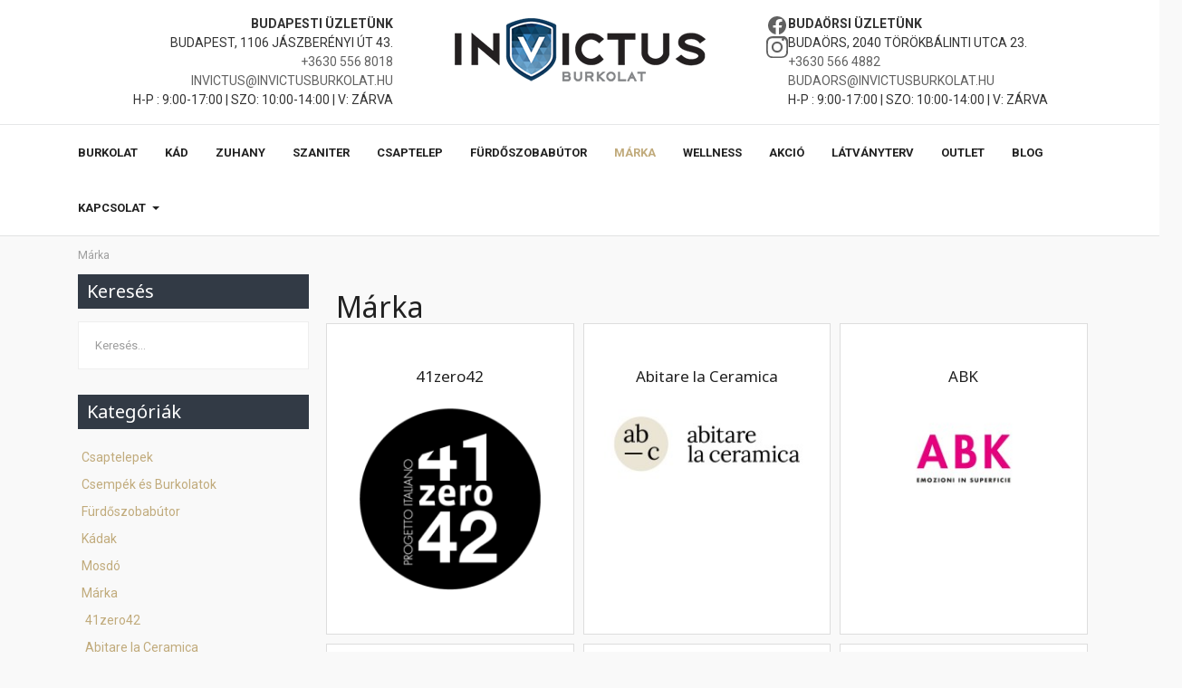

--- FILE ---
content_type: text/html; charset=utf-8
request_url: https://www.invictusburkolat.hu/markak/ceramica-sant-agostino
body_size: 34268
content:
<!DOCTYPE html>
<html xmlns="http://www.w3.org/1999/xhtml" class="j4" xml:lang="hu-hu" lang="hu-hu" dir="ltr">
<head>
<meta charset="utf-8">
<meta name="description" content="Márka. Bővebben">
<meta name="generator" content="Joomla! - Open Source Content Management">
<link rel="preconnect" href="https://fonts.gstatic.com" crossorigin>
<link rel="preload" href="/plugins/system/t4/themes/base/vendors/font-awesome5/webfonts/fa-regular-400.woff2" as="font" crossorigin>
<link rel="preload" href="/plugins/system/t4/themes/base/vendors/font-awesome5/webfonts/fa-solid-900.woff2" as="font" crossorigin>
<link rel="modulepreload" href="/media/system/js/messages.min.js?7f7aa28ac8e8d42145850e8b45b3bc82ff9a6411" fetchpriority="low">
<link rel="modulepreload" href="/media/vendor/bootstrap/js/dropdown.min.js?5.3.2" fetchpriority="low">
<link rel="modulepreload" href="/media/vendor/bootstrap/js/collapse.min.js?5.3.2" fetchpriority="low">
<link href="https://fonts.googleapis.com/css?family=Roboto%3A100%2C100i%2C300%2C300i%2C400%2C400i%2C500%2C500i%2C700%2C700i%2C900%2C900i%7CNoto+Sans%3A400%2C400i%2C700%2C700i&display=swap" media="all" rel="preload" as="style" onload="this.rel='stylesheet'">
<link href="/media/com_jchoptimize/cache/css/f0d8f7c339085b3ddd674e13cd85047c75a5e817af7e27ecc6614554e72a7e68.css" media="all" rel="preload" as="style" onload="this.rel='stylesheet'">
<title>Márka</title>
<link href="https://www.invictusburkolat.hu/markak" rel="canonical">
<link href="/favicon.ico" rel="icon" type="image/vnd.microsoft.icon">
<script type="application/json" class="joomla-script-options new">{"joomla.jtext":{"ERROR":"Hiba","MESSAGE":"\u00dczenet","NOTICE":"Megjegyz\u00e9s","WARNING":"Figyelmeztet\u00e9s","JCLOSE":"Bez\u00e1r\u00e1s","JOK":"Rendben","JOPEN":"Megnyit\u00e1s"},"system.paths":{"root":"","rootFull":"https:\/\/www.invictusburkolat.hu\/","base":"","baseFull":"https:\/\/www.invictusburkolat.hu\/"},"csrf.token":"97bd396af835a1d443adee313bc39ad5"}</script>
<meta name="viewport"  content="width=device-width, initial-scale=1, maximum-scale=1, user-scalable=yes"/>
<meta name="HandheldFriendly" content="true"/>
<meta name="apple-mobile-web-app-capable" content="YES"/>
<!-- //META FOR IOS & HANDHELD -->
<style class="jchoptimize-critical-css" id="f101ee486bf424d4c2aa5be0d2cade52a70fa1fa87876b56a5f7b4cf04d6368e">.fa,.fas,.far,.fal,.fad,.fab{-moz-osx-font-smoothing:grayscale;-webkit-font-smoothing:antialiased;display:inline-block;font-style:normal;font-variant:normal;text-rendering:auto;line-height:1}.fa-bars:before{content:"\f0c9"}.sr-only-focusable:active,.sr-only-focusable:focus{clip:auto;height:auto;margin:0;overflow:visible;position:static;width:auto}.fa,.fas{font-family:'Font Awesome 5 Free';font-weight:900}.sr-only-focusable:active,.sr-only-focusable:focus{clip:auto;height:auto;margin:0;overflow:visible;position:static;width:auto}</style>
<style class="jchoptimize-critical-css" id="f101ee486bf424d4c2aa5be0d2cade523c981b0fb9a24df861a78e5704b34ca8">.fa{display:inline-block;font:normal normal normal 14px/1 FontAwesome;font-size:inherit;text-rendering:auto;-webkit-font-smoothing:antialiased;-moz-osx-font-smoothing:grayscale}.fa-navicon:before,.fa-reorder:before,.fa-bars:before{content:"\f0c9"}.sr-only-focusable:active,.sr-only-focusable:focus{position:static;width:auto;height:auto;margin:0;overflow:visible;clip:auto}</style>
<style class="jchoptimize-critical-css" id="f101ee486bf424d4c2aa5be0d2cade52e099c71db81f16464d9746fbfe7cc37e">.clear,br.clear{clear:both}div.clear{height:0px;line-height:0px;font-size:0px;margin:0;padding:0}div.spacer{position:relative}.floatleft,span.floatleft{float:left}.ask-a-question,.manufacturer,.manufacturer-details-view .email-weblink,.manufacturer-details-view .description{margin:0 0 10px}.category-view .row .category .spacer,.featured-view .spacer,.discontinued-view .spacer,.latest-view .spacer,.topten-view .spacer,.recent-view .spacer,.related-products-view .spacer,.browse-view .row .product .spacer{padding:6px}.general-bg,input.custom-attribute,input.quantity-input,.manufacturer-product-link a,a.ask-a-question,input.vm-default,a.product-details,a.details,div.details,button.default{background:#e8e8e8 url(https://www.invictusburkolat.hu/components/com_virtuemart/assets/images/vmgeneral/backgrounds.png) top repeat-x;border:solid #CAC9C9 1px;border-radius:4px;-webkit-border-radius:4px;-moz-border-radius:4px;color:#777;text-decoration:none;padding:5px 5px 4px}.width33{width:33%}</style>
<style class="jchoptimize-critical-css" id="f101ee486bf424d4c2aa5be0d2cade52d905c51ae2104ec3fe3abfd360f2762f">.productdetails-view .spacer-buy-area{padding-left:16px}.back-to-category{float:right}.product-neighbours{color:#777;margin:0 0 16px}.product-neighbours a.next-page{background:url(https://www.invictusburkolat.hu/components/com_virtuemart/assets/images/vmgeneral/next_16x16.png) no-repeat right;padding-right:30px;line-height:20px;float:right}.product-neighbours a.previous-page{background:url(https://www.invictusburkolat.hu/components/com_virtuemart/assets/images/vmgeneral/previous_16x16.png) no-repeat left;padding-left:30px;line-height:20px;float:left}.product-price{margin:0 0 6px;text-align:right;float:left;line-height:18px}.addtocart-area{margin:0}.addtocart-area form{margin:0}.vm-btn,.vm-btn:link,.vm-btn:active,.vm-btn:visited{display:inline-block;width:192px;padding:12px 8px;font-size:16px;border-radius:4px;text-decoration:none;line-height:normal;text-align:center;background-color:#eee;color:#333;border:1px solid #ccc}.category-view .row .category .spacer h2{font-size:14px;margin:0;padding:0;text-align:center}.category-view .row .category .spacer h2 a img{margin-top:2px;max-width:100%;height:auto}a.ask-a-question{font-size:12px;font-weight:700;display:inline-block;text-decoration:none;margin-bottom:8px;padding:3px 12px 1px;margin:2px}.ask-a-question,.manufacturer,.manufacturer-details-view .email-weblink,.manufacturer-details-view .description{margin:10px 0 0}.vendor-store-desc,.category-view,.featured-view,.discontinued-view,.latest-view,.topten-view,.recent-view,.related-products-view,.browse-view,.order-view{margin-bottom:25px}.main-image,.featured-view .product,.discontinued-view .product,.latest-view .product,.topten-view .product,.recent-view .product,.related-products-view .product{text-align:center}.vm-product-media-container{text-align:center;max-width:100%;margin-bottom:15px}.vm-product-container .vm-product-media-container{float:left;width:55%}.vm-product-details-container{float:right;width:45%}.main-image img{max-width:100%;height:auto}.category-view .row .category .spacer,.featured-view .spacer,.discontinued-view .spacer,.latest-view .spacer,.topten-view .spacer,.recent-view .spacer,.related-products-view .spacer,.browse-view .row .product .spacer{padding:6px}.output-billto span.values,.output-shipto span.values,.floatleft,span.floatleft{float:left}.vm-img-desc{display:block}div[class*="-view"] .row{margin:0}div[class*="-view"] .row{display:flex;flex-wrap:wrap;justify-content:flex-start}@media (max-width:480px){.row div[class*="width"]{width:49%;float:left;margin-bottom:15px}.vm-product-container>div{width:100%;float:none;margin-bottom:15px}.productdetails-view .spacer-buy-area{padding:0}.productdetails-view .addtocart-area,.productdetails-view .manufacturer,.productdetails-view .addtocart-bar{text-align:center}}@media all and (max-width:400px){.row div[class*="width"]{width:100%;float:none;margin-bottom:15px}}</style>
<style class="jchoptimize-critical-css" id="f101ee486bf424d4c2aa5be0d2cade5238ba377b57d0205c878d1e4b6f082b95">.c-offcanvas{transform:translate3d(0,0,0);-webkit-backface-visibility:hidden;backface-visibility:hidden}.c-offcanvas-bg.c-offcanvas-bg--push,.c-offcanvas-bg.c-offcanvas-bg--reveal,.c-offcanvas-content-wrap,.c-offcanvas{transition:background-color 300ms,transform 300ms cubic-bezier(0.4,0,0.6,1)}.c-offcanvas-content-wrap{z-index:3}.c-offcanvas{background:#fff;position:fixed;min-height:100%;max-height:none;top:0;display:block;overflow-x:hidden;overflow-y:auto}.c-offcanvas--opening{transition-timing-function:cubic-bezier(0.4,0,0.6,1)}.c-offcanvas.is-open{transform:translate3d(0,0,0);visibility:visible}.c-offcanvas.is-closed{max-height:100%;overflow:hidden;visibility:hidden;box-shadow:none}.c-offcanvas--overlay{z-index:1080}.c-offcanvas--reveal{z-index:2}.c-offcanvas-bg{background-color:transparent;transition:background-color 400ms cubic-bezier(0.23,1,0.32,1) 0ms;position:fixed;height:100%;top:0;left:-100%;width:100%;z-index:1079}.c-offcanvas-bg.is-animating,.c-offcanvas-bg.is-open{left:0;background-color:rgba(0,0,0,0.68);visibility:visible}.c-offcanvas-bg.is-closed{visibility:hidden}.c-offcanvas-bg--closing.is-animating{background:transparent}.c-offcanvas--left{height:100%;transform:translate3d(-300px,0,0);width:300px}.c-offcanvas--right{height:100%;right:0;transform:translate3d(300px,0,0);width:300px}html[dir="rtl"] .c-offcanvas{transform:translate3d(300px,0,0)}html[dir="rtl"] .c-offcanvas.is-open{transform:translate3d(0,0,0)}html[dir="rtl"] .c-offcanvas--right{left:0;right:auto;transform:translate3d(-300px,0,0)}.c-offcanvas-content-wrap{z-index:3}.c-offcanvas-content-wrap--reveal.c-offcanvas-content-wrap--left.is-open{transform:translate3d(300px,0,0)}.c-offcanvas-content-wrap--reveal.c-offcanvas-content-wrap--right.is-open{transform:translate3d(-300px,0,0)}html[dir="rtl"] .c-offcanvas-content-wrap--reveal.c-offcanvas-content-wrap--right.is-open{transform:translate3d(300px,0,0)}html[dir="rtl"] .c-offcanvas-content-wrap--reveal.c-offcanvas-content-wrap--left.is-open{transform:translate3d(-300px,0,0)}.c-offcanvas--reveal{z-index:0;transform:translate3d(0,0,0)}.c-offcanvas-bg.c-offcanvas-bg--reveal.c-offcanvas-bg--left.is-open{transform:translate3d(300px,0,0)}html[dir="rtl"] .c-offcanvas-bg.c-offcanvas-bg--reveal.c-offcanvas-bg--left.is-open,.c-offcanvas-bg.c-offcanvas-bg--reveal.c-offcanvas-bg--right.is-open{transform:translate3d(-300px,0,0)}html[dir="rtl"] .c-offcanvas-bg.c-offcanvas-bg--reveal.c-offcanvas-bg--right.is-open{transform:translate3d(300px,0,0)}html[dir="rtl"] .c-offcanvas-bg.c-offcanvas-bg--reveal.c-offcanvas-bg--left.is-open{transform:translate3d(-300px,0,0)}.c-offcanvas--push{z-index:6}.c-offcanvas--push--opening{transition-timing-function:cubic-bezier(0,0,0.2,1)}.c-offcanvas-content-wrap{z-index:3}.c-offcanvas-content-wrap--push.c-offcanvas-content-wrap--left.is-open{transform:translate3d(300px,0,0)}.c-offcanvas-content-wrap--push.c-offcanvas-content-wrap--right.is-open{transform:translate3d(-300px,0,0)}.c-offcanvas-bg.c-offcanvas-bg--push.c-offcanvas-bg--left.is-open{transform:translate3d(300px,0,0)}.c-offcanvas-bg.c-offcanvas-bg--push.c-offcanvas-bg--right.is-open{transform:translate3d(-300px,0,0)}html[dir="rtl"] .c-offcanvas-content-wrap--push.c-offcanvas-content-wrap--right.is-open{transform:translate3d(300px,0,0)}html[dir="rtl"] .c-offcanvas-content-wrap--push.c-offcanvas-content-wrap--left.is-open{transform:translate3d(-300px,0,0)}html[dir="rtl"] .c-offcanvas-bg.c-offcanvas-bg--push.c-offcanvas-bg--right.is-open{transform:translate3d(300px,0,0)}html[dir="rtl"] .c-offcanvas-bg.c-offcanvas-bg--push.c-offcanvas-bg--left.is-open{transform:translate3d(-300px,0,0)}</style>
<style class="jchoptimize-critical-css" id="f101ee486bf424d4c2aa5be0d2cade520e88fcf3a369eb9dbd4833b202f5b3ff">*,*::before,*::after{box-sizing:border-box}html{font-family:sans-serif;line-height:1.15;-webkit-text-size-adjust:100%;-webkit-tap-highlight-color:rgba(0,0,0,0)}article,aside,figcaption,figure,footer,header,hgroup,main,nav,section{display:block}body{margin:0;font-family:HKGrotesk,-apple-system,BlinkMacSystemFont,"Segoe UI","Helvetica Neue",Arial,sans-serif,"Apple Color Emoji","Segoe UI Emoji","Segoe UI Symbol";font-size:1rem;font-weight:400;line-height:1.5;color:#343a40;text-align:left;background-color:#fff}h1,h2,h3,h4,h5,h6{margin-top:0;margin-bottom:.5rem}p{margin-top:0;margin-bottom:1rem}ol,ul,dl{margin-top:0;margin-bottom:1rem}ol ol,ul ul,ol ul,ul ol{margin-bottom:0}b,strong{font-weight:bolder}a{color:#007bff;text-decoration:none;background-color:rgba(0,0,0,0)}img{vertical-align:middle;border-style:none}svg{overflow:hidden;vertical-align:middle}table{border-collapse:collapse}button{border-radius:0}input,button,select,optgroup,textarea{margin:0;font-family:inherit;font-size:inherit;line-height:inherit}button,input{overflow:visible}button,select{text-transform:none}button,[type=button],[type=reset],[type=submit]{-webkit-appearance:button}button:not(:disabled),[type=button]:not(:disabled),[type=reset]:not(:disabled),[type=submit]:not(:disabled){cursor:pointer}button::-moz-focus-inner,[type=button]::-moz-focus-inner,[type=reset]::-moz-focus-inner,[type=submit]::-moz-focus-inner{padding:0;border-style:none}::-webkit-file-upload-button{font:inherit;-webkit-appearance:button}h1,h2,h3,h4,h5,h6,.h1,.h2,.h3,.h4,.h5,.h6{margin-bottom:.5rem;font-family:inherit;font-weight:700;line-height:1.2;color:#212121}h1,.h1{font-size:2.5rem}h2,.h2{font-size:2rem}.container{width:100%;padding-right:16px;padding-left:16px;margin-right:auto;margin-left:auto}@media (min-width:576px){.container{max-width:540px}}@media (min-width:768px){.container{max-width:720px}}@media (min-width:992px){.container{max-width:960px}}@media (min-width:1200px){.container{max-width:1140px}}.row{display:flex;flex-wrap:wrap;margin-right:-16px;margin-left:-16px}.col-xl,.col-xl-auto,.col-xl-12,.col-xl-11,.col-xl-10,.col-xl-9,.col-xl-8,.col-xl-7,.col-xl-6,.col-xl-5,.col-xl-4,.col-xl-3,.col-xl-2,.col-xl-1,.col-lg,.col-lg-auto,.col-lg-12,.col-lg-11,.col-lg-10,.col-lg-9,.col-lg-8,.col-lg-7,.col-lg-6,.col-lg-5,.col-lg-4,.col-lg-3,.col-lg-2,.col-lg-1,.col-md,.col-md-auto,.col-md-12,.col-md-11,.col-md-10,.col-md-9,.col-md-8,.col-md-7,.col-md-6,.col-md-5,.col-md-4,.col-md-3,.col-md-2,.col-md-1,.col-sm,.col-sm-auto,.col-sm-12,.col-sm-11,.col-sm-10,.col-sm-9,.col-sm-8,.col-sm-7,.col-sm-6,.col-sm-5,.col-sm-4,.col-sm-3,.col-sm-2,.col-sm-1,.col,.col-auto,.col-12,.col-11,.col-10,.col-9,.col-8,.col-7,.col-6,.col-5,.col-4,.col-3,.col-2,.col-1{position:relative;width:100%;padding-right:16px;padding-left:16px}@media (min-width:576px){.col-sm{flex-basis:0;flex-grow:1;max-width:100%}}@media (min-width:768px){.col-md{flex-basis:0;flex-grow:1;max-width:100%}}.form-control,.com-content-archive .form-select,.inputbox{display:block;width:100%;height:calc(1.57688rem + 2.04rem + 2px);padding:1.02rem 1.28rem;font-size:0.933rem;font-weight:400;line-height:1.714;color:#616161;background-color:#fff;background-clip:padding-box;border:1px solid #eee;border-radius:0;transition:border-color .15s ease-in-out,box-shadow .15s ease-in-out}@media (prefers-reduced-motion:reduce){.form-control,.com-content-archive .form-select,.inputbox{transition:none}}.form-control::-ms-expand,.com-content-archive .form-select::-ms-expand,.inputbox::-ms-expand{background-color:rgba(0,0,0,0);border:0}.form-control::placeholder,.com-content-archive .form-select::placeholder,.inputbox::placeholder{color:#9e9e9e;opacity:1}.btn{display:inline-block;font-weight:700;color:#343a40;text-align:center;vertical-align:middle;user-select:none;background-color:rgba(0,0,0,0);border:1px solid rgba(0,0,0,0);padding:16px 32px;font-size:0.933rem;line-height:1.6;border-radius:0;transition:color .15s ease-in-out,background-color .15s ease-in-out,border-color .15s ease-in-out,box-shadow .15s ease-in-out}@media (prefers-reduced-motion:reduce){.btn{transition:none}}.btn-primary:not(:disabled):not(.disabled):active,.search .btn-toolbar .btn:not(:disabled):not(.disabled):active,.btn-primary:not(:disabled):not(.disabled).active,.search .btn-toolbar .btn:not(:disabled):not(.disabled).active,.show>.btn-primary.dropdown-toggle,.search .btn-toolbar .show>.dropdown-toggle.btn{color:#fff;background-color:#0c7cd5;border-color:#0b75c9}.btn-primary:not(:disabled):not(.disabled):active:focus,.search .btn-toolbar .btn:not(:disabled):not(.disabled):active:focus,.btn-primary:not(:disabled):not(.disabled).active:focus,.search .btn-toolbar .btn:not(:disabled):not(.disabled).active:focus,.show>.btn-primary.dropdown-toggle:focus,.search .btn-toolbar .show>.dropdown-toggle.btn:focus{box-shadow:0 0 0 .2rem rgba(66,166,245,.5)}.btn-secondary:not(:disabled):not(.disabled):active,.tag-category .filters .btn-group .btn:not(:disabled):not(.disabled):active,.btn-secondary:not(:disabled):not(.disabled).active,.tag-category .filters .btn-group .btn:not(:disabled):not(.disabled).active,.show>.btn-secondary.dropdown-toggle,.tag-category .filters .btn-group .show>.dropdown-toggle.btn{color:#fff;background-color:#484848;border-color:#414141}.btn-secondary:not(:disabled):not(.disabled):active:focus,.tag-category .filters .btn-group .btn:not(:disabled):not(.disabled):active:focus,.btn-secondary:not(:disabled):not(.disabled).active:focus,.tag-category .filters .btn-group .btn:not(:disabled):not(.disabled).active:focus,.show>.btn-secondary.dropdown-toggle:focus,.tag-category .filters .btn-group .show>.dropdown-toggle.btn:focus{box-shadow:0 0 0 .2rem rgba(121,121,121,.5)}.btn-success:not(:disabled):not(.disabled):active,.btn-success:not(:disabled):not(.disabled).active,.show>.btn-success.dropdown-toggle{color:#212529;background-color:#39da96;border-color:#2ed891}.btn-success:not(:disabled):not(.disabled):active:focus,.btn-success:not(:disabled):not(.disabled).active:focus,.show>.btn-success.dropdown-toggle:focus{box-shadow:0 0 0 .2rem rgba(90,198,153,.5)}.btn-info:not(:disabled):not(.disabled):active,.btn-info:not(:disabled):not(.disabled).active,.show>.btn-info.dropdown-toggle{color:#fff;background-color:#008fa1;border-color:#008394}.btn-info:not(:disabled):not(.disabled):active:focus,.btn-info:not(:disabled):not(.disabled).active:focus,.show>.btn-info.dropdown-toggle:focus{box-shadow:0 0 0 .2rem rgba(38,198,218,.5)}.btn-warning:not(:disabled):not(.disabled):active,.btn-warning:not(:disabled):not(.disabled).active,.show>.btn-warning.dropdown-toggle{color:#212529;background-color:#fdce03;border-color:#f0c402}.btn-warning:not(:disabled):not(.disabled):active:focus,.btn-warning:not(:disabled):not(.disabled).active:focus,.show>.btn-warning.dropdown-toggle:focus{box-shadow:0 0 0 .2rem rgba(220,189,51,.5)}.btn-danger:not(:disabled):not(.disabled):active,.btn-danger:not(:disabled):not(.disabled).active,.show>.btn-danger.dropdown-toggle{color:#fff;background-color:#ea1c0d;border-color:#de1b0c}.btn-danger:not(:disabled):not(.disabled):active:focus,.btn-danger:not(:disabled):not(.disabled).active:focus,.show>.btn-danger.dropdown-toggle:focus{box-shadow:0 0 0 .2rem rgba(246,95,84,.5)}.btn-light:not(:disabled):not(.disabled):active,.btn-light:not(:disabled):not(.disabled).active,.show>.btn-light.dropdown-toggle{color:#212529;background-color:#cbd3da;border-color:#c4ccd4}.btn-light:not(:disabled):not(.disabled):active:focus,.btn-light:not(:disabled):not(.disabled).active:focus,.show>.btn-light.dropdown-toggle:focus{box-shadow:0 0 0 .2rem rgba(203,206,209,.5)}.btn-dark:not(:disabled):not(.disabled):active,.btn-dark:not(:disabled):not(.disabled).active,.show>.btn-dark.dropdown-toggle{color:#fff;background-color:#1d2124;border-color:#171a1d}.btn-dark:not(:disabled):not(.disabled):active:focus,.btn-dark:not(:disabled):not(.disabled).active:focus,.show>.btn-dark.dropdown-toggle:focus{box-shadow:0 0 0 .2rem rgba(82,88,93,.5)}.btn-white:not(:disabled):not(.disabled):active,.btn-white:not(:disabled):not(.disabled).active,.show>.btn-white.dropdown-toggle{color:#212529;background-color:#e6e6e6;border-color:#dfdfdf}.btn-white:not(:disabled):not(.disabled):active:focus,.btn-white:not(:disabled):not(.disabled).active:focus,.show>.btn-white.dropdown-toggle:focus{box-shadow:0 0 0 .2rem rgba(222,222,223,.5)}.btn-black:not(:disabled):not(.disabled):active,.btn-black:not(:disabled):not(.disabled).active,.show>.btn-black.dropdown-toggle{color:#fff;background-color:#000;border-color:#000}.btn-black:not(:disabled):not(.disabled):active:focus,.btn-black:not(:disabled):not(.disabled).active:focus,.show>.btn-black.dropdown-toggle:focus{box-shadow:0 0 0 .2rem rgba(38,38,38,.5)}.btn-outline-primary:not(:disabled):not(.disabled):active,.btn-outline-primary:not(:disabled):not(.disabled).active,.show>.btn-outline-primary.dropdown-toggle{color:#fff;background-color:#2196f3;border-color:#2196f3}.btn-outline-primary:not(:disabled):not(.disabled):active:focus,.btn-outline-primary:not(:disabled):not(.disabled).active:focus,.show>.btn-outline-primary.dropdown-toggle:focus{box-shadow:0 0 0 .2rem rgba(33,150,243,.5)}.btn-outline-secondary:not(:disabled):not(.disabled):active,.btn-outline-secondary:not(:disabled):not(.disabled).active,.show>.btn-outline-secondary.dropdown-toggle{color:#fff;background-color:#616161;border-color:#616161}.btn-outline-secondary:not(:disabled):not(.disabled):active:focus,.btn-outline-secondary:not(:disabled):not(.disabled).active:focus,.show>.btn-outline-secondary.dropdown-toggle:focus{box-shadow:0 0 0 .2rem rgba(97,97,97,.5)}.btn-outline-success:not(:disabled):not(.disabled):active,.btn-outline-success:not(:disabled):not(.disabled).active,.show>.btn-outline-success.dropdown-toggle{color:#212529;background-color:#64e2ad;border-color:#64e2ad}.btn-outline-success:not(:disabled):not(.disabled):active:focus,.btn-outline-success:not(:disabled):not(.disabled).active:focus,.show>.btn-outline-success.dropdown-toggle:focus{box-shadow:0 0 0 .2rem rgba(100,226,173,.5)}.btn-outline-info:not(:disabled):not(.disabled):active,.btn-outline-info:not(:disabled):not(.disabled).active,.show>.btn-outline-info.dropdown-toggle{color:#fff;background-color:#00bcd4;border-color:#00bcd4}.btn-outline-info:not(:disabled):not(.disabled):active:focus,.btn-outline-info:not(:disabled):not(.disabled).active:focus,.show>.btn-outline-info.dropdown-toggle:focus{box-shadow:0 0 0 .2rem rgba(0,188,212,.5)}.btn-outline-warning:not(:disabled):not(.disabled):active,.btn-outline-warning:not(:disabled):not(.disabled).active,.show>.btn-outline-warning.dropdown-toggle{color:#212529;background-color:#fdd835;border-color:#fdd835}.btn-outline-warning:not(:disabled):not(.disabled):active:focus,.btn-outline-warning:not(:disabled):not(.disabled).active:focus,.show>.btn-outline-warning.dropdown-toggle:focus{box-shadow:0 0 0 .2rem rgba(253,216,53,.5)}.btn-outline-danger:not(:disabled):not(.disabled):active,.btn-outline-danger:not(:disabled):not(.disabled).active,.show>.btn-outline-danger.dropdown-toggle{color:#fff;background-color:#f44336;border-color:#f44336}.btn-outline-danger:not(:disabled):not(.disabled):active:focus,.btn-outline-danger:not(:disabled):not(.disabled).active:focus,.show>.btn-outline-danger.dropdown-toggle:focus{box-shadow:0 0 0 .2rem rgba(244,67,54,.5)}.btn-outline-light:not(:disabled):not(.disabled):active,.btn-outline-light:not(:disabled):not(.disabled).active,.show>.btn-outline-light.dropdown-toggle{color:#212529;background-color:#e9ecef;border-color:#e9ecef}.btn-outline-light:not(:disabled):not(.disabled):active:focus,.btn-outline-light:not(:disabled):not(.disabled).active:focus,.show>.btn-outline-light.dropdown-toggle:focus{box-shadow:0 0 0 .2rem rgba(233,236,239,.5)}.btn-outline-dark:not(:disabled):not(.disabled):active,.btn-outline-dark:not(:disabled):not(.disabled).active,.show>.btn-outline-dark.dropdown-toggle{color:#fff;background-color:#343a40;border-color:#343a40}.btn-outline-dark:not(:disabled):not(.disabled):active:focus,.btn-outline-dark:not(:disabled):not(.disabled).active:focus,.show>.btn-outline-dark.dropdown-toggle:focus{box-shadow:0 0 0 .2rem rgba(52,58,64,.5)}.btn-outline-white:not(:disabled):not(.disabled):active,.btn-outline-white:not(:disabled):not(.disabled).active,.show>.btn-outline-white.dropdown-toggle{color:#212529;background-color:#fff;border-color:#fff}.btn-outline-white:not(:disabled):not(.disabled):active:focus,.btn-outline-white:not(:disabled):not(.disabled).active:focus,.show>.btn-outline-white.dropdown-toggle:focus{box-shadow:0 0 0 .2rem rgba(255,255,255,.5)}.btn-outline-black:not(:disabled):not(.disabled):active,.btn-outline-black:not(:disabled):not(.disabled).active,.show>.btn-outline-black.dropdown-toggle{color:#fff;background-color:#000;border-color:#000}.btn-outline-black:not(:disabled):not(.disabled):active:focus,.btn-outline-black:not(:disabled):not(.disabled).active:focus,.show>.btn-outline-black.dropdown-toggle:focus{box-shadow:0 0 0 .2rem rgba(0,0,0,.5)}.collapse:not(.show){display:none}.dropup,.dropright,.dropdown,.dropleft{position:relative}.dropdown-toggle{white-space:nowrap}.dropdown-toggle::after{display:inline-block;margin-left:.255em;vertical-align:.255em;content:"";border-top:.3em solid;border-right:.3em solid rgba(0,0,0,0);border-bottom:0;border-left:.3em solid rgba(0,0,0,0)}.dropdown-menu{position:absolute;top:100%;left:0;z-index:1000;display:none;float:left;min-width:15rem;padding:.5rem 0;margin:.125rem 0 0;font-size:1rem;color:#212529;text-align:left;list-style:none;background-color:#fff;background-clip:padding-box;border:1px solid rgba(0,0,0,.15);border-radius:.25rem}.dropdown-item{display:block;width:100%;padding:.25rem 1.5rem;clear:both;font-weight:400;color:#212121;text-align:inherit;white-space:nowrap;background-color:rgba(0,0,0,0);border:0}.dropdown-item.active,.dropdown-item:active{color:#fff;text-decoration:none;background-color:#2196f3}.btn-group>.btn:focus,.btn-group>.btn:active,.btn-group>.btn.active,.btn-group-vertical>.btn:focus,.btn-group-vertical>.btn:active,.btn-group-vertical>.btn.active{z-index:1}.custom-control-input:not(:disabled):active~.custom-control-label::before{color:#fff;background-color:#b3d7ff;border-color:#b3d7ff}.custom-range::-webkit-slider-thumb:active{background-color:#b3d7ff}.custom-range::-moz-range-thumb:active{background-color:#b3d7ff}.custom-range::-ms-thumb:active{background-color:#b3d7ff}.nav{display:flex;flex-wrap:wrap;padding-left:0;margin-bottom:0;list-style:none}.nav-link{display:block;padding:1.33rem 1.33rem}.nav-tabs{border-bottom:1px solid #ddd}.tab-content>.tab-pane{display:none}.tab-content>.active{display:block}.navbar{position:relative;display:flex;flex-wrap:wrap;align-items:center;justify-content:space-between;padding:1rem 1rem}.navbar-nav{display:flex;flex-direction:column;padding-left:0;margin-bottom:0;list-style:none}.navbar-nav .nav-link{padding-right:0;padding-left:0}.navbar-nav .dropdown-menu{position:static;float:none}.navbar-collapse{flex-basis:100%;flex-grow:1;align-items:center}@media (min-width:992px){.navbar-expand-lg{flex-flow:row nowrap;justify-content:flex-start}.navbar-expand-lg .navbar-nav{flex-direction:row}.navbar-expand-lg .navbar-nav .dropdown-menu{position:absolute}.navbar-expand-lg .navbar-nav .nav-link{padding-right:.5rem;padding-left:.5rem}.navbar-expand-lg .navbar-collapse{display:flex !important;flex-basis:auto}}.breadcrumb{display:flex;flex-wrap:wrap;padding:.75rem 1rem;margin-bottom:1rem;list-style:none;background-color:#dee2e6;border-radius:.25rem}.breadcrumb-item+.breadcrumb-item{padding-left:.5rem}.breadcrumb-item+.breadcrumb-item::before{display:inline-block;padding-right:.5rem;color:#616161;content:"/"}.breadcrumb-item.active{color:#616161}.list-group-item-action:active{color:#343a40;background-color:#e9ecef}.close{float:right;font-size:1.5rem;font-weight:600;line-height:1;color:#000;text-shadow:0 1px 0 #fff;opacity:.5}button.close{padding:0;background-color:rgba(0,0,0,0);border:0;appearance:none}.d-none{display:none !important}@media (min-width:576px){.d-sm-none{display:none !important}}@media (min-width:768px){.d-md-block{display:block !important}}@media (min-width:992px){.d-lg-none{display:none !important}.d-lg-block{display:block !important}}@media (min-width:1200px){.d-xl-block{display:block !important}}.sr-only-focusable:active,.sr-only-focusable:focus{position:static;width:auto;height:auto;overflow:visible;clip:auto;white-space:normal}@media print{*,*::before,*::after{text-shadow:none !important;box-shadow:none !important}a:not(.btn){text-decoration:underline}tr,img{page-break-inside:avoid}p,h2,h3{orphans:3;widows:3}h2,h3{page-break-after:avoid}body{min-width:992px !important}.container{min-width:992px !important}.navbar{display:none}}html{font-size:15px}body{font-weight:400}a{color:#007bff}img{max-width:100%;height:auto}.form-control,.com-content-archive .form-select,.inputbox{max-width:240px}.btn{text-transform:uppercase}.t4-navbar{position:relative;padding:0}.t4-navbar::after{display:block;clear:both;content:""}.t4-navbar .navbar{float:left;min-height:52px}@media (max-width:991.98px){.t4-navbar .navbar.navbar-expand-lg{float:none;display:block}.t4-navbar .navbar.navbar-expand-lg::after{display:block;clear:both;content:""}}.t4-navbar .nav-item{position:relative}.t4-navbar .nav-item>a,.t4-navbar .nav-item>span{display:flex;align-items:center;justify-content:space-between}.breadcrumb{background-color:rgba(0,0,0,0);border-radius:0;color:#212121;margin-bottom:0;padding:32px 0;font-size:.867rem}@media (max-width:991.98px){.breadcrumb{padding:16px 0}}.breadcrumb a{color:#212121}.breadcrumb a:hover,.breadcrumb a:focus,.breadcrumb a:active{color:var(--color-primary)}.breadcrumb .breadcrumb-item+.breadcrumb-item{padding-left:0}.breadcrumb .breadcrumb-item+.breadcrumb-item:before{display:none}.breadcrumb li.active span{color:#9e9e9e}.breadcrumb .divider{display:inline-block;padding:0 7px 0 6px;text-align:center}.breadcrumb .divider:before{color:#212121;content:"/";display:inline-block}.pagination .page-link.disabled:hover,.pagination .page-link.disabled:focus,.pagination .page-link.disabled:active,.pagination .pagenav.disabled:hover,.pagination .pagenav.disabled:focus,.pagination .pagenav.disabled:active{background-color:rgba(0,0,0,0);cursor:default;box-shadow:none}.pagenav.pagenav li a:hover,.pagenav.pagenav li a:focus,.pagenav.pagenav li a:active{background-color:#dee2e6;text-decoration:none}.nav-tabs+.tab-content{padding:1rem 0}.t4-module{padding:0;margin-top:2rem}.t4-module:first-child{margin-top:0}.t4-module .module-inner{padding:0}.module-ct::after,.moduletable::after{display:block;clear:both;content:""}.module-ct ul:last-child,.module-ct p:last-child,.moduletable ul:last-child,.moduletable p:last-child{margin-bottom:0}.t4-module .nav li,.t4-card .nav li,.moduletable .nav li,.module_menu .nav li{display:block;padding:0;margin:0}.t4-module .nav li a,.t4-card .nav li a,.moduletable .nav li a,.module_menu .nav li a{display:block;padding:.25rem 0;position:relative}.t4-module .nav li a:hover,.t4-module .nav li a:active,.t4-module .nav li a:focus,.t4-card .nav li a:hover,.t4-card .nav li a:active,.t4-card .nav li a:focus,.moduletable .nav li a:hover,.moduletable .nav li a:active,.moduletable .nav li a:focus,.module_menu .nav li a:hover,.module_menu .nav li a:active,.module_menu .nav li a:focus{text-decoration:none}.t4-module .nav>li.active>a,.t4-card .nav>li.active>a,.moduletable .nav>li.active>a,.module_menu .nav>li.active>a{font-weight:600}.t4-module .nav li ul>li>a,.t4-card .nav li ul>li>a,.moduletable .nav li ul>li>a,.module_menu .nav li ul>li>a{padding-left:1rem}.t4-module .nav li ul>li>a:before,.t4-card .nav li ul>li>a:before,.moduletable .nav li ul>li>a:before,.module_menu .nav li ul>li>a:before{content:"";display:inline-block;font-family:FontAwesome;font-weight:normal;font-style:normal;position:absolute;left:2px}.module.bg-primary .nav li a:hover,.module.bg-primary .nav li a:active,.module.bg-primary .nav li a:focus,.module.bg-secondary .nav li a:hover,.module.bg-secondary .nav li a:active,.module.bg-secondary .nav li a:focus,.module.bg-success .nav li a:hover,.module.bg-success .nav li a:active,.module.bg-success .nav li a:focus,.module.bg-danger .nav li a:hover,.module.bg-danger .nav li a:active,.module.bg-danger .nav li a:focus,.module.bg-warning .nav li a:hover,.module.bg-warning .nav li a:active,.module.bg-warning .nav li a:focus,.module.bg-info .nav li a:hover,.module.bg-info .nav li a:active,.module.bg-info .nav li a:focus,.module.bg-dark .nav li a:hover,.module.module-dark .nav li a:hover,.module.bg-dark .nav li a:active,.module.module-dark .nav li a:active,.module.bg-dark .nav li a:focus,.module.module-dark .nav li a:focus,.card.bg-primary .nav li a:hover,body.contentpane .bg-primary.well .nav li a:hover,.card.bg-primary .nav li a:active,body.contentpane .bg-primary.well .nav li a:active,.card.bg-primary .nav li a:focus,body.contentpane .bg-primary.well .nav li a:focus,.card.bg-secondary .nav li a:hover,body.contentpane .bg-secondary.well .nav li a:hover,.card.bg-secondary .nav li a:active,body.contentpane .bg-secondary.well .nav li a:active,.card.bg-secondary .nav li a:focus,body.contentpane .bg-secondary.well .nav li a:focus,.card.bg-success .nav li a:hover,body.contentpane .bg-success.well .nav li a:hover,.card.bg-success .nav li a:active,body.contentpane .bg-success.well .nav li a:active,.card.bg-success .nav li a:focus,body.contentpane .bg-success.well .nav li a:focus,.card.bg-danger .nav li a:hover,body.contentpane .bg-danger.well .nav li a:hover,.card.bg-danger .nav li a:active,body.contentpane .bg-danger.well .nav li a:active,.card.bg-danger .nav li a:focus,body.contentpane .bg-danger.well .nav li a:focus,.card.bg-warning .nav li a:hover,body.contentpane .bg-warning.well .nav li a:hover,.card.bg-warning .nav li a:active,body.contentpane .bg-warning.well .nav li a:active,.card.bg-warning .nav li a:focus,body.contentpane .bg-warning.well .nav li a:focus,.card.bg-info .nav li a:hover,body.contentpane .bg-info.well .nav li a:hover,.card.bg-info .nav li a:active,body.contentpane .bg-info.well .nav li a:active,.card.bg-info .nav li a:focus,body.contentpane .bg-info.well .nav li a:focus,.card.bg-dark .nav li a:hover,body.contentpane .bg-dark.well .nav li a:hover,.card.module-dark .nav li a:hover,body.contentpane .module-dark.well .nav li a:hover,.card.bg-dark .nav li a:active,body.contentpane .bg-dark.well .nav li a:active,.card.module-dark .nav li a:active,body.contentpane .module-dark.well .nav li a:active,.card.bg-dark .nav li a:focus,body.contentpane .bg-dark.well .nav li a:focus,.card.module-dark .nav li a:focus,body.contentpane .module-dark.well .nav li a:focus{color:#fff}.categories-module li a:hover,.categories-module li a:active,.categories-module li a:focus{text-decoration:none}.categories-module a:hover,.categories-module a:focus,.categories-module a:active{color:#0056b3}.category-module li a:hover,.category-module li a:active,.category-module li a:focus{text-decoration:none}.category-module a:hover,.category-module a:focus,.category-module a:active{color:var(--body-link-hover-color)}.mostread li a:hover,.mostread li a:active,.mostread li a:focus,.latestnews li a:hover,.latestnews li a:active,.latestnews li a:focus,.relateditems li a:hover,.relateditems li a:active,.relateditems li a:focus,.tagssimilar ul li a:hover,.tagssimilar ul li a:active,.tagssimilar ul li a:focus{text-decoration:none}.archive-module li a:hover,.archive-module li a:active,.archive-module li a:focus{text-decoration:none}a.syndicate-module:hover,a.syndicate-module:active,a.syndicate-module:focus{text-decoration:none;background:#e68900}.tagspopular ul>li>a:hover,.tagspopular ul>li>a:focus,.tagspopular ul>li>a:active{color:#0056b3;text-decoration:none}.t4-module .nav li a,.t4-card .nav li a,.moduletable .nav li a,.module_menu .nav li a{color:#616161}.t4-module .nav li a:hover,.t4-module .nav li a:active,.t4-module .nav li a:focus,.t4-card .nav li a:hover,.t4-card .nav li a:active,.t4-card .nav li a:focus,.moduletable .nav li a:hover,.moduletable .nav li a:active,.moduletable .nav li a:focus,.module_menu .nav li a:hover,.module_menu .nav li a:active,.module_menu .nav li a:focus{color:#343a40}.t4-module .nav>li.active>a,.t4-card .nav>li.active>a,.moduletable .nav>li.active>a,.module_menu .nav>li.active>a{color:#343a40;font-weight:600}.categories-module li a:hover,.categories-module li a:active,.categories-module li a:focus{text-decoration:none}.categories-module a:hover,.categories-module a:focus,.categories-module a:active{color:#0056b3}.mod-article-list .title h4 a:hover,.mod-article-list .title h4 a:focus,.mod-article-list .title h4 a:active{color:var(--color-primary)}.tagspopular ul>li>a:hover,.tagspopular ul>li>a:focus,.tagspopular ul>li>a:active{color:#212121;background:#dee2e6}.ja-login-wrap ul.ja-login #member-registration .control-label .modal:hover,.ja-login-wrap ul.ja-login #member-registration .control-label .modal:focus,.ja-login-wrap ul.ja-login #member-registration .control-label .modal:active{color:var(--body-link-hover-color)}h2.item-title a:hover,h2.item-title a:active,h2.item-title a:focus,.item-title h2 a:hover,.item-title h2 a:active,.item-title h2 a:focus{text-decoration:none}.icons .dropdown-menu a:hover,.icons .dropdown-menu a:focus,.icons .dropdown-menu a:active{text-decoration:none}.com-tags-tag.tag-category .list-group .list-group-item a:hover,.com-tags-tag.tag-category .list-group .list-group-item a:focus,.com-tags-tag.tag-category .list-group .list-group-item a:active{color:#0056b3}.article-index ul li a:hover,.article-index ul li a:focus,.article-index ul li a:active{color:#0056b3}.com-content-article__body .pane-sliders .panel h3.title a:hover,.com-content-article__body .pane-sliders .panel h3.title a:focus,.com-content-article__body .pane-sliders .panel h3.title a:active{color:#0056b3;text-decoration:none}.com-content-article__body dl.tabs dt h3 a:hover,.com-content-article__body dl.tabs dt h3 a:focus,.com-content-article__body dl.tabs dt h3 a:active{text-decoration:none}.items-more .nav-tabs>li>a:hover,.items-more .nav-tabs>li>a:active,.items-more .nav-tabs>li>a:focus{left:3px}.category{margin:0;padding:0}.contact .contact-links ul.nav li a:hover,.contact .contact-links ul.nav li a:focus,.contact .contact-links ul.nav li a:active{color:#0056b3}.all-tags li a:hover,.all-tags li a:focus,.all-tags li a:active{background-color:#616161;color:#fff;text-decoration:none}.all-tags li a:hover i,.all-tags li a:focus i,.all-tags li a:active i{opacity:1}.contentpane #pop-print a:hover,.contentpane #pop-print a:focus,.contentpane #pop-print a:active{background-color:#0056b3;color:#fff}.author-block .author-socials a:hover,.author-block .author-socials a:focus,.author-block .author-socials a:active{color:var(--body-link-hover-color)}.author-posts .btn-load-more:hover,.author-posts .btn-load-more:focus,.author-posts .btn-load-more:active{cursor:pointer}h2.item-title a:hover,h2.item-title a:active,h2.item-title a:focus,.item-title h2 a:hover,.item-title h2 a:active,.item-title h2 a:focus{border-bottom:1px solid #343a40;color:#343a40}.page-header h2 a:hover,.page-header h2 a:focus,.page-header h2 a:active,.categories-list h2 a:hover,.categories-list h2 a:focus,.categories-list h2 a:active{color:#0056b3}.icons .dropdown-menu a:hover,.icons .dropdown-menu a:focus,.icons .dropdown-menu a:active{background-color:#f5f5f5;color:#0056b3}.com-content-article__body dl.tabs dt h3 a:hover,.com-content-article__body dl.tabs dt h3 a:focus,.com-content-article__body dl.tabs dt h3 a:active{color:#0056b3}.readmore .btn:hover,.readmore .btn:active,.readmore .btn:focus{background-color:var(--color-primary);color:#fff}.blog .icons .dropdown-toggle:focus,.blog .icons .dropdown-toggle:active,.blog-featured .icons .dropdown-toggle:focus,.blog-featured .icons .dropdown-toggle:active{color:#343a40}.blog .icons .dropdown-toggle span:focus,.blog .icons .dropdown-toggle span:active,.blog-featured .icons .dropdown-toggle span:focus,.blog-featured .icons .dropdown-toggle span:active{color:#343a40}.category .list-title a:hover,.category .list-title a:focus,.category .list-title a:active{color:#0056b3}.contact .contact-links ul.nav li a:hover,.contact .contact-links ul.nav li a:focus,.contact .contact-links ul.nav li a:active{text-decoration:none}.contact #slide-contact .card-header .btn:hover,.contact #slide-contact .card-header .btn:focus,.contact #slide-contact .card-header .btn:active{background:#dee2e6;text-decoration:none}.search{max-width:100%;margin:auto;text-align:center;width:700px}.js-stools-container-bar .input-append .btn:hover,.js-stools-container-bar .input-append .btn:focus,.js-stools-container-bar .input-append .btn:active{background-color:#343a40;color:#fff}.thumbnails.thumbnails-media li a:hover,.thumbnails.thumbnails-media li a:focus,.thumbnails.thumbnails-media li a:active{color:#0056b3}.alert .close:hover,.contact .contact-miscinfo .close:hover,.com_config #page-site h1 .close:hover,.alert .close:focus,.contact .contact-miscinfo .close:focus,.com_config #page-site h1 .close:focus,.alert .close:active,.contact .contact-miscinfo .close:active,.com_config #page-site h1 .close:active{cursor:pointer}h1,h2,h3,h4,h5,h6,.h1,.h2,.h3,.h4,.h5,.h6{font-family:inherit;font-weight:700;line-height:1.2;color:#212121}h1,.h1,h2,.h2,h3,.h3{margin-top:1rem;margin-bottom:.5rem}h1,.h1{font-size:2.5rem}h2,.h2{font-size:2rem}.social-list li a:hover,.social-list li a:focus,.social-list li a:active{opacity:1;text-decoration:none}.social-list-sm li a:hover,.social-list-sm li a:focus,.social-list-sm li a:active{opacity:1;text-decoration:none}.social-list-lg li a:hover,.social-list-lg li a:focus,.social-list-lg li a:active{opacity:1;text-decoration:none}.t4-megamenu .t4-module .nav li.nav-item a:hover,.t4-megamenu .t4-module .nav li.nav-item a:focus,.t4-megamenu .t4-module .nav li.nav-item a:active,.t4-megamenu .mega-col-module .nav li.nav-item a:hover,.t4-megamenu .mega-col-module .nav li.nav-item a:focus,.t4-megamenu .mega-col-module .nav li.nav-item a:active{background-color:#f5f5f5}.t4-megamenu .dropdown-toggle:after{display:none}.t4-megamenu .dropdown-toggle .item-caret{display:flex;align-items:center;justify-content:center;height:22px;width:22px}.t4-megamenu .dropdown-toggle .item-caret::before{border-top:4px solid #343a40;border-left:4px solid rgba(0,0,0,0);border-right:4px solid rgba(0,0,0,0);content:"";display:block}@media (max-width:991.98px){.navbar-expand-lg .t4-megamenu .dropdown-menu{left:0 !important;margin-top:0 !important;margin-left:0 !important;-webkit-transform:none !important;-ms-transform:none !important;opacity:1 !important;transform:none !important;width:auto !important}}.t4-megamenu .nav-link{display:flex;justify-content:space-between;align-items:center}@media (min-width:768px){.t4-megamenu .nav-link{display:inline-flex;justify-content:flex-start}}.t4-megamenu.animate .dropdown>.dropdown-menu{backface-visibility:hidden;opacity:0}.t4-megamenu.animate.slide .dropdown>.dropdown-menu{backface-visibility:hidden;margin-top:-30%}.t4-megamenu.animate.slide .dropdown .dropdown-menu{min-width:0;margin-top:-1rem;transition-property:margin-top,opacity;transition-timing-function:ease}.t4-megamenu.animate.slide .dropdown .dropdown-menu>div{min-width:200px;margin-top:0;margin-left:-500px;width:100%}.t4-megamenu .navbar-nav>li{margin-right:30px}.t4-megamenu .navbar-nav>li>a,.t4-megamenu .navbar-nav>li>.nav-link{color:rgba(0,0,0,.7);text-transform:uppercase;font-weight:700;font-size:.933rem;padding-left:0;padding-right:0}.t4-megamenu .navbar-nav>li>a:hover,.t4-megamenu .navbar-nav>li>a:focus,.t4-megamenu .navbar-nav>li>a:active,.t4-megamenu .navbar-nav>li>.nav-link:hover,.t4-megamenu .navbar-nav>li>.nav-link:focus,.t4-megamenu .navbar-nav>li>.nav-link:active{color:rgba(0,0,0,.8)}.t4-megamenu .navbar-nav>li:last-child>a,.t4-megamenu .navbar-nav>li:last-child>.nav-link{border:0}.t4-megamenu .dropdown-menu{background:#fff;box-shadow:0 0 0 1px rgba(0,0,0,.1);border-radius:0;border:0;min-width:15rem;margin-top:0;padding:0}@media (min-width:992px){.t4-megamenu .dropdown-menu{background:#fff;box-shadow:0 0 0 1px rgba(0,0,0,.1)}}.t4-megamenu .dropdown-menu li:last-child{border:0}.t4-megamenu .dropdown-menu li>a,.t4-megamenu .dropdown-menu li>.nav-link,.t4-megamenu .dropdown-menu li .dropdown-item{color:rgba(0,0,0,.7);padding:.6666666667rem 1rem;white-space:normal}.t4-megamenu .dropdown-menu li>a:hover,.t4-megamenu .dropdown-menu li>a:focus,.t4-megamenu .dropdown-menu li>a:active,.t4-megamenu .dropdown-menu li>.nav-link:hover,.t4-megamenu .dropdown-menu li>.nav-link:focus,.t4-megamenu .dropdown-menu li>.nav-link:active,.t4-megamenu .dropdown-menu li .dropdown-item:hover,.t4-megamenu .dropdown-menu li .dropdown-item:focus,.t4-megamenu .dropdown-menu li .dropdown-item:active{background-color:#f5f5f5;color:rgba(0,0,0,.8)}.t4-megamenu .dropdown-toggle:after{margin-top:.5rem;float:right}.t4-megamenu .dropdown ul{list-style:none;margin:0;padding:0}.t4-offcanvas{background:#fff}.t4-offcanvas .t4-off-canvas-header{background-color:#f5f5f5;display:flex;flex-wrap:nowrap;justify-content:space-between;align-items:center;padding:.75rem 1.5rem}.t4-offcanvas .t4-off-canvas-header::after{display:block;clear:both;content:""}.t4-offcanvas .t4-off-canvas-header h3{font-size:1.25rem;float:left;margin:0;line-height:2rem;padding:0}.t4-offcanvas .t4-off-canvas-header a{outline:none}.t4-offcanvas .t4-off-canvas-header a img{max-height:2rem;outline:none}.t4-offcanvas .t4-off-canvas-header .close{background-color:#fff;border:0;border-radius:50%;height:32px;outline:none;margin-left:auto;padding:0;transition:all .2s ease-in-out;text-shadow:none;width:32px}.t4-offcanvas .t4-off-canvas-header .close:hover,.t4-offcanvas .t4-off-canvas-header .close:focus,.t4-offcanvas .t4-off-canvas-header .close:active{background-color:rgba(0,0,0,.05)}.t4-offcanvas .t4-off-canvas-header .close:hover span,.t4-offcanvas .t4-off-canvas-header .close:focus span,.t4-offcanvas .t4-off-canvas-header .close:active span{transform:rotate(180deg)}.t4-offcanvas .t4-off-canvas-header .close span{color:#666;display:block;height:32px;font-size:24px;line-height:28px;transition:all .35s ease;width:32px}.t4-offcanvas .t4-off-canvas-body{padding:1rem 0}.t4-offcanvas .t4-off-canvas-body .t4-module{margin-bottom:2rem}.t4-offcanvas .t4-off-canvas-body .t4-module .module-inner{padding:0 32px}.t4-offcanvas .t4-off-canvas-body .t4-module.no-padding .module-inner{padding-left:0;padding-right:0}.t4-offcanvas .t4-off-canvas-body .navbar{display:block;padding:0}.t4-offcanvas .t4-off-canvas-body .navbar .dropdown-toggle::after{display:none}.t4-offcanvas .t4-off-canvas-body .navbar .nav-item{padding:0}.t4-offcanvas .t4-off-canvas-body .navbar .nav-item .dropdown-menu .nav-item{border-bottom:0;padding-right:0}.t4-offcanvas .t4-off-canvas-body .navbar .nav-item .dropdown-menu .nav-item .btn-toggle{right:0}.t4-offcanvas .t4-off-canvas-body .navbar .nav-link,.t4-offcanvas .t4-off-canvas-body .navbar .separator{color:var(--body-text-color);padding:.75rem 0}.t4-offcanvas .t4-off-canvas-body .navbar .nav-link:hover,.t4-offcanvas .t4-off-canvas-body .navbar .nav-link:focus,.t4-offcanvas .t4-off-canvas-body .navbar .nav-link:active,.t4-offcanvas .t4-off-canvas-body .navbar .separator:hover,.t4-offcanvas .t4-off-canvas-body .navbar .separator:focus,.t4-offcanvas .t4-off-canvas-body .navbar .separator:active{background-color:rgba(0,0,0,0);color:var(--body-link-hover-color)}.t4-offcanvas .t4-off-canvas-body .navbar .nav-item.active>.nav-link,.t4-offcanvas .t4-off-canvas-body .navbar .nav-item.active>.separator{color:var(--body-link-hover-color)}.t4-offcanvas .t4-off-canvas-body .navbar .sub-menu-back{display:none}.t4-offcanvas .t4-off-canvas-body .navbar .btn-toggle{background-color:#f0f0f0;border-radius:50%;color:#9e9e9e;display:block;position:absolute;right:0;top:8px;height:30px;line-height:30px;font-size:12px;padding:0;text-align:center;width:30px}.t4-offcanvas .t4-off-canvas-body .navbar .btn-toggle:hover,.t4-offcanvas .t4-off-canvas-body .navbar .btn-toggle:focus,.t4-offcanvas .t4-off-canvas-body .navbar .btn-toggle:active{background-color:#dee2e6;color:#343a40;cursor:pointer}.t4-offcanvas .t4-off-canvas-body .navbar .btn-toggle::after{content:"";display:inline-block;font-family:"Font Awesome 5 Free";font-weight:900;font-size:12px;color:#9e9e9e;transition:all .2s ease-in-out}.t4-offcanvas .t4-off-canvas-body .navbar .btn-toggle.is-active::after{color:var(--color-primary);transform:rotate(180deg)}.t4-offcanvas .t4-off-canvas-body .navbar .dropdown-menu{border-radius:0;border:0;min-width:auto;padding:0 0 0 1rem}.t4-offcanvas .t4-off-canvas-body .navbar .dropdown-menu .dropdown-item,.t4-offcanvas .t4-off-canvas-body .navbar .dropdown-menu .nav-link{color:var(--body-text-color);padding:.75rem 0;width:auto}.t4-offcanvas .t4-off-canvas-body .navbar .dropdown-menu .dropdown-item:hover,.t4-offcanvas .t4-off-canvas-body .navbar .dropdown-menu .dropdown-item:focus,.t4-offcanvas .t4-off-canvas-body .navbar .dropdown-menu .dropdown-item:active,.t4-offcanvas .t4-off-canvas-body .navbar .dropdown-menu .nav-link:hover,.t4-offcanvas .t4-off-canvas-body .navbar .dropdown-menu .nav-link:focus,.t4-offcanvas .t4-off-canvas-body .navbar .dropdown-menu .nav-link:active{background:rgba(0,0,0,0);color:var(--body-link-hover-color)}.t4-offcanvas .t4-off-canvas-body .navbar .dropdown-menu .dropdown-item:before,.t4-offcanvas .t4-off-canvas-body .navbar .dropdown-menu .nav-link:before{display:none}.t4-offcanvas .t4-off-canvas-body .navbar.drilldown-effect{overflow:hidden}.t4-offcanvas .t4-off-canvas-body .navbar.drilldown-effect .sub-menu-back{background-color:#f5f5f5;border-radius:5px;display:flex;align-items:center;font-weight:600;font-size:.9rem;padding:.5rem 1rem;text-transform:uppercase}.t4-offcanvas .t4-off-canvas-body .navbar.drilldown-effect .sub-menu-back:hover,.t4-offcanvas .t4-off-canvas-body .navbar.drilldown-effect .sub-menu-back:focus,.t4-offcanvas .t4-off-canvas-body .navbar.drilldown-effect .sub-menu-back:active{background-color:#f0f0f0;cursor:pointer}.t4-offcanvas .t4-off-canvas-body .navbar.drilldown-effect .sub-menu-back i{color:#9e9e9e;margin-right:.5rem;font-size:12px}.t4-offcanvas .t4-off-canvas-body .navbar.drilldown-effect .navbar-nav{position:relative;width:100%}.t4-offcanvas .t4-off-canvas-body .navbar.drilldown-effect .navbar-nav .nav-item{display:flex;justify-content:space-between;align-items:stretch;position:static}.t4-offcanvas .t4-off-canvas-body .navbar.drilldown-effect .navbar-nav .nav-item .dropdown-menu .nav-item .btn-toggle{right:auto}.t4-offcanvas .t4-off-canvas-body .navbar.drilldown-effect .navbar-nav .btn-toggle{color:#9e9e9e;display:block;margin-top:8px;padding:0;position:relative;top:auto;right:auto;text-align:center}.t4-offcanvas .t4-off-canvas-body .navbar.drilldown-effect .navbar-nav .btn-toggle::after{content:""}.t4-offcanvas .t4-off-canvas-body .navbar.drilldown-effect .navbar-nav .btn-toggle.is-active::after{color:#9e9e9e;transform:rotate(0deg)}.t4-offcanvas .t4-off-canvas-body .navbar.drilldown-effect .navbar-nav .dropdown-menu{position:absolute;top:0;left:100%;padding-left:0;width:100%}.t4-offcanvas .t4-off-canvas-body.menu-item-always-show .navbar .sub-menu-toggle{display:none}.t4-offcanvas .t4-off-canvas-body.menu-item-always-show .navbar .dropdown-menu{display:block}.t4-offcanvas .navbar-nav,.t4-offcanvas .oc-level-0 .drilldown-effect .navbar-nav{transform:translateX(0);transition:all .35s ease-in-out}.t4-offcanvas.oc-level-1 .drilldown-effect .navbar-nav{transform:translateX(-100%)}.t4-offcanvas.oc-level-2 .drilldown-effect .navbar-nav{transform:translateX(-200%)}.t4-offcanvas-toggle{border:0;color:#616161;display:block;float:right;height:52px;line-height:58px;padding:0;transition:all .35s ease-in-out}.t4-offcanvas-toggle:hover{cursor:pointer;color:#343a40}.t4-offcanvas-toggle i{font-size:22px}.t4-offcanvas .t4-off-canvas-header{background:#212121}.t4-offcanvas .t4-off-canvas-header h3{color:#fff}.t4-offcanvas .t4-off-canvas-header .close{width:auto}.t4-offcanvas .t4-off-canvas-header .close span{position:relative;top:-2px;text-shadow:none}.t4-offcanvas .t4-off-canvas-header .close:hover{background:#fff}.t4-offcanvas .t4-off-canvas-body .navbar{margin-left:-1.5rem;margin-right:-1.5rem}.t4-offcanvas .t4-off-canvas-body .navbar .nav-link{padding-left:1.5rem;padding-right:1.5rem}.t4-offcanvas .t4-off-canvas-body .navbar .nav-link,.t4-offcanvas .t4-off-canvas-body .navbar .separator{color:#212121}.t4-offcanvas .t4-off-canvas-body .navbar .nav-link:hover,.t4-offcanvas .t4-off-canvas-body .navbar .nav-link:focus,.t4-offcanvas .t4-off-canvas-body .navbar .nav-link:active,.t4-offcanvas .t4-off-canvas-body .navbar .separator:hover,.t4-offcanvas .t4-off-canvas-body .navbar .separator:focus,.t4-offcanvas .t4-off-canvas-body .navbar .separator:active{background:rgba(0,0,0,0);color:var(--color-primary)}.t4-offcanvas .t4-off-canvas-body .navbar .dropdown-menu{background:rgba(0,0,0,0)}.t4-offcanvas .t4-off-canvas-body .navbar .dropdown-menu .dropdown-item,.t4-offcanvas .t4-off-canvas-body .navbar .dropdown-menu .nav-link{color:#212121;padding:.5rem 0}.t4-offcanvas .t4-off-canvas-body .navbar .dropdown-menu .dropdown-item:hover,.t4-offcanvas .t4-off-canvas-body .navbar .dropdown-menu .dropdown-item:focus,.t4-offcanvas .t4-off-canvas-body .navbar .dropdown-menu .dropdown-item:active,.t4-offcanvas .t4-off-canvas-body .navbar .dropdown-menu .nav-link:hover,.t4-offcanvas .t4-off-canvas-body .navbar .dropdown-menu .nav-link:focus,.t4-offcanvas .t4-off-canvas-body .navbar .dropdown-menu .nav-link:active{background:rgba(0,0,0,0);color:var(--color-primary)}.t4-offcanvas .t4-off-canvas-body .navbar .dropdown-toggle:after{margin-top:11px}.t4-offcanvas .t4-off-canvas-body .navbar .active>a,.t4-offcanvas .t4-off-canvas-body .navbar .active>span,.t4-offcanvas .t4-off-canvas-body .navbar .dropdown-menu .active>a,.t4-offcanvas .t4-off-canvas-body .navbar .dropdown-menu .active>span{color:var(--color-primary);font-weight:400}.t4-offcanvas .t4-off-canvas-body .navbar.drilldown-effect .navbar-nav .sub-menu-back{margin-left:1.5rem;margin-right:1.5rem}.t4-offcanvas .t4-off-canvas-body .navbar.drilldown-effect .navbar-nav .nav-item{padding-left:1.5rem;padding-right:1.5rem}.t4-offcanvas .t4-off-canvas-body .navbar.drilldown-effect .navbar-nav .nav-item .nav-link{padding-left:0;padding-right:0}.layout-home-2 .t4-offcanvas .t4-off-canvas-body .t4-module .module-inner{border:0}.layout-home-2 .t4-offcanvas .t4-off-canvas-body .t4-module .module-title,.layout-home-2 .t4-offcanvas .t4-off-canvas-body .t4-module .module-ct{padding-left:0;padding-right:0;padding-top:0}.t4-topbar{padding-top:16px;padding-bottom:16px;font-size:var(--h6-font-size);text-transform:uppercase;line-height:1.46}.layout-default .t4-topbar{border-bottom:1px solid rgba(52,58,64,.12)}.theme-default .t4-topbar{color:#9e9e9e}.theme-default .t4-topbar a{color:#616161}.theme-default .t4-topbar a:hover,.theme-default .t4-topbar a:focus,.theme-default .t4-topbar a:active{color:#212121}.t4-topbar p{margin:0}.t4-topbar .topbar-l{display:flex;align-items:center}.t4-topbar .topbar-r{display:flex;align-items:center;justify-content:flex-end}.navbar-brand a:hover,.navbar-brand a:focus,.navbar-brand a:active{text-decoration:none}.navbar-expand-lg{padding:0}@media (min-width:992px){.navbar-expand-lg{padding:0}}.navbar-expand-lg{padding:0}@media (min-width:992px){.navbar-expand-lg{padding:0}}@media (max-width:575.98px){.nav-breakpoint-sm div.t4-megamenu .dropdown-menu a:hover,.nav-breakpoint-sm div.t4-megamenu .dropdown-menu a:focus,.nav-breakpoint-sm div.t4-megamenu .dropdown-menu a:active{opacity:1}.nav-breakpoint-sm div.t4-megamenu .dropdown-menu .navbar-nav li>a:hover,.nav-breakpoint-sm div.t4-megamenu .dropdown-menu .navbar-nav li>a:focus,.nav-breakpoint-sm div.t4-megamenu .dropdown-menu .navbar-nav li>a:active{opacity:1}}@media (max-width:767.98px){.nav-breakpoint-md div.t4-megamenu .dropdown-menu a:hover,.nav-breakpoint-md div.t4-megamenu .dropdown-menu a:focus,.nav-breakpoint-md div.t4-megamenu .dropdown-menu a:active{opacity:1}.nav-breakpoint-md div.t4-megamenu .dropdown-menu .navbar-nav li>a:hover,.nav-breakpoint-md div.t4-megamenu .dropdown-menu .navbar-nav li>a:focus,.nav-breakpoint-md div.t4-megamenu .dropdown-menu .navbar-nav li>a:active{opacity:1}}@media (max-width:991.98px){.nav-breakpoint-lg .t4-header .col-auto,.nav-breakpoint-lg .t4-header .t4-navbar,.nav-breakpoint-lg .t4-header .navbar{position:static}.nav-breakpoint-lg div.t4-megamenu{background:#fff;border:1px solid rgba(52,58,64,.12);margin-top:0;position:absolute;top:100%;width:100%;left:0;padding:20px 10px;max-height:300px;overflow:auto;z-index:10}.nav-breakpoint-lg div.t4-megamenu .dropdown ul,.nav-breakpoint-lg div.t4-megamenu .mega-inner{padding:0}.nav-breakpoint-lg div.t4-megamenu .navbar-nav>li>a,.nav-breakpoint-lg div.t4-megamenu .navbar-nav>li>.nav-link{display:block;padding:.5rem 1rem;min-height:auto}.nav-breakpoint-lg div.t4-megamenu .navbar-nav>li>a:before,.nav-breakpoint-lg div.t4-megamenu .navbar-nav>li>.nav-link:before{display:none}.nav-breakpoint-lg div.t4-megamenu .dropdown-toggle:after{float:none;margin-left:.5rem}.nav-breakpoint-lg div.t4-megamenu .dropdown-menu{background:rgba(0,0,0,0);box-shadow:none;font-size:var(--h5-font-size);padding-left:.5rem}.nav-breakpoint-lg div.t4-megamenu .dropdown-menu a:hover,.nav-breakpoint-lg div.t4-megamenu .dropdown-menu a:focus,.nav-breakpoint-lg div.t4-megamenu .dropdown-menu a:active{opacity:1}.nav-breakpoint-lg div.t4-megamenu .dropdown-menu .navbar-nav li>a:hover,.nav-breakpoint-lg div.t4-megamenu .dropdown-menu .navbar-nav li>a:focus,.nav-breakpoint-lg div.t4-megamenu .dropdown-menu .navbar-nav li>a:active{opacity:1}}@media (max-width:1199.98px){.nav-breakpoint-xl div.t4-megamenu .dropdown-menu a:hover,.nav-breakpoint-xl div.t4-megamenu .dropdown-menu a:focus,.nav-breakpoint-xl div.t4-megamenu .dropdown-menu a:active{opacity:1}.nav-breakpoint-xl div.t4-megamenu .dropdown-menu .navbar-nav li>a:hover,.nav-breakpoint-xl div.t4-megamenu .dropdown-menu .navbar-nav li>a:focus,.nav-breakpoint-xl div.t4-megamenu .dropdown-menu .navbar-nav li>a:active{opacity:1}}.nav-breakpoint div.t4-megamenu .dropdown-menu a:hover,.nav-breakpoint div.t4-megamenu .dropdown-menu a:focus,.nav-breakpoint div.t4-megamenu .dropdown-menu a:active{opacity:1}.nav-breakpoint div.t4-megamenu .dropdown-menu .navbar-nav li>a:hover,.nav-breakpoint div.t4-megamenu .dropdown-menu .navbar-nav li>a:focus,.nav-breakpoint div.t4-megamenu .dropdown-menu .navbar-nav li>a:active{opacity:1}.t4-header{min-height:40px}.t4-main-body{padding-top:3.2rem;padding-bottom:64px}@media (max-width:991.98px){.t4-main-body{padding-top:32px;padding-bottom:32px}}.t4-section.t4-breadcrumbs{border-top:1px solid rgba(52,58,64,.12)}.t4-section{position:relative}.t4-section .t4-section-inner{position:relative}.t4-footnav .navbar>li a:hover,.t4-footnav .navbar>li a:focus,.t4-footnav .navbar>li a:active{color:#fff}.t4-footer .nav>li>a:hover,.t4-footer .nav>li>a:active,.t4-footer .nav>li>a:focus{background:none;border-bottom:1px solid #343a40}button:focus,button:active,.btn:focus,.btn:active{box-shadow:none !important;color:#fff}.t4-breadcrumbs+.t4-main-body{padding-top:0}.acm-features.style-3 .link-uppercase:hover,.acm-features.style-3 .link-uppercase:focus,.acm-features.style-3 .link-uppercase:active{color:var(--color-primary)}.vm-col-3,.width33.width33{position:relative;width:100%;padding-right:16px;padding-left:16px;flex:0 0 100%;max-width:100%}@media (min-width:768px){.vm-col-3,.width33.width33{flex:0 0 33.3333333333%;max-width:33.3333333333%}}div[class*=-view] .vm-product-descr-container-1 .vm-category a:hover,div[class*=-view] .vm-product-descr-container-1 .vm-category a:focus,div[class*=-view] .vm-product-descr-container-1 .vm-category a:active{color:var(--body-link-hover-color)}div[class*=-view]{margin-bottom:64px}@media (max-width:767.98px){div[class*=-view]{margin-bottom:32px}}div[class*=-view] div.row{display:flex;margin:-16px;flex-wrap:wrap}@media (max-width:767.98px){div[class*=-view] div.row{margin-top:-8px;margin-bottom:-8px}}div[class*=-view] div.row>div,div[class*=-view] div.row>.vm-col.product{padding-top:16px;padding-bottom:16px}@media (max-width:767.98px){div[class*=-view] div.row>div,div[class*=-view] div.row>.vm-col.product{padding-top:8px;padding-bottom:8px}}div[class*=-view] h1{color:#212121;font-size:var(--h2-font-size);margin-bottom:32px}div[class*=-view] .product-container .vm-product-descr-container-1>h2 a:hover,div[class*=-view] .product-container .vm-product-descr-container-1>h2 a:focus,div[class*=-view] .product-container .vm-product-descr-container-1>h2 a:active,div[class*=-view] .product-container .vm-product-descr-container-1>h4 a:hover,div[class*=-view] .product-container .vm-product-descr-container-1>h4 a:focus,div[class*=-view] .product-container .vm-product-descr-container-1>h4 a:active,div[class*=-view] .product-container .vm-product-descr-container-1>h5 a:hover,div[class*=-view] .product-container .vm-product-descr-container-1>h5 a:focus,div[class*=-view] .product-container .vm-product-descr-container-1>h5 a:active,div[class*=-view] .product-container .vm-product-descr-container-0>h2 a:hover,div[class*=-view] .product-container .vm-product-descr-container-0>h2 a:focus,div[class*=-view] .product-container .vm-product-descr-container-0>h2 a:active,div[class*=-view] .product-container .vm-product-descr-container-0>h4 a:hover,div[class*=-view] .product-container .vm-product-descr-container-0>h4 a:focus,div[class*=-view] .product-container .vm-product-descr-container-0>h4 a:active,div[class*=-view] .product-container .vm-product-descr-container-0>h5 a:hover,div[class*=-view] .product-container .vm-product-descr-container-0>h5 a:focus,div[class*=-view] .product-container .vm-product-descr-container-0>h5 a:active{color:#212121;text-decoration:underline}div[class*=-view] .vm-product-media-container{position:relative}div[class*=-view] .vm-product-media-container img{width:100%}div[class*=-view] .product-price{float:none}.view-productdetails #t4-main-body{padding-top:0}div.productdetails-view .product-neighbours{margin-bottom:32px}div.productdetails-view .product-neighbours a{background:rgba(0,0,0,0);color:#616161;padding:0}div.productdetails-view .product-neighbours a.previous-page:before{content:"";font-family:"Font Awesome 5 Free";font-size:12px;margin-right:5px}div.productdetails-view .product-neighbours a.next-page:after{content:"";font-family:"Font Awesome 5 Free";font-size:12px;margin-left:5px}div.productdetails-view .vm-product-container .vm-product-media-container{width:50%}@media (max-width:991.98px){div.productdetails-view .vm-product-container .vm-product-media-container{width:100%}}div.productdetails-view .vm-product-container .vm-product-media-container .main-image{border:1px solid rgba(52,58,64,.12)}div.productdetails-view .vm-product-container .vm-product-details-container{padding-left:64px;width:50%}@media (max-width:991.98px){div.productdetails-view .vm-product-container .vm-product-details-container{padding-left:0;width:100%}}div.productdetails-view .vm-product-container .vm-product-details-container .back-to-category{float:none;font-size:var(--h6-font-size);text-transform:uppercase}div.productdetails-view .vm-product-container .vm-product-details-container h1{margin-top:0;margin-bottom:1.333rem;font-weight:400;font-size:var(--h3-font-size)}@media (max-width:767.98px){div.productdetails-view .vm-product-container .vm-product-details-container h1{font-size:var(--h4-font-size)}}div.productdetails-view .vm-product-container .vm-product-details-container .rating-wrap a:hover,div.productdetails-view .vm-product-container .vm-product-details-container .rating-wrap a:focus,div.productdetails-view .vm-product-container .vm-product-details-container .rating-wrap a:active{text-decoration:underline}div.productdetails-view .vm-product-container .vm-product-details-container .spacer-buy-area{padding-left:0}div.productdetails-view .vm-product-container .vm-product-details-container .manufacturer{font-size:0;text-align:left;margin-top:16px}div.productdetails-view .vm-product-container .vm-product-details-container .manufacturer .manuModal{background:#f5f5f5;color:#212121;font-weight:600;font-size:var(--h6-font-size);padding:3px 10px;text-transform:uppercase;margin:0 .25rem 0 0}div.productdetails-view .vm-product-more-info{max-width:800px;margin:auto;margin-top:64px}@media (max-width:991.98px){div.productdetails-view .vm-product-more-info{margin-top:32px}}div.productdetails-view .productdetails-tabs .nav-tabs{border-bottom:1px solid rgba(52,58,64,.12);display:flex;justify-content:center;font-size:.933rem;font-weight:700;text-transform:uppercase}div.productdetails-view .productdetails-tabs .nav-tabs li{margin:0 16px}div.productdetails-view .productdetails-tabs .nav-tabs li a{border-bottom:2px solid rgba(0,0,0,0);color:#212121;padding:16px 0;line-height:1;margin-bottom:-1px}div.productdetails-view .productdetails-tabs .nav-tabs li a:hover,div.productdetails-view .productdetails-tabs .nav-tabs li a:focus,div.productdetails-view .productdetails-tabs .nav-tabs li a:active,div.productdetails-view .productdetails-tabs .nav-tabs li a.active{border-bottom-color:var(--color-primary);color:var(--color-primary)}div.productdetails-view .productdetails-tabs .tab-content{margin:32px 0 0}div.productdetails-view .productdetails-tabs .tab-content::after{display:block;clear:both;content:""}@media (max-width:991.98px){div.productdetails-view .productdetails-tabs .tab-content{margin-top:16px}}div.productdetails-view .customer-reviews .list-reviews>.details:hover,div.productdetails-view .customer-reviews .list-reviews>.details:focus,div.productdetails-view .customer-reviews .list-reviews>.details:active{opacity:.9}.product-related-products .vm-product-media-container>a:hover,.product-related-products .vm-product-media-container>a:focus,.product-related-products .vm-product-media-container>a:active{color:var(--color-primary)}.head-cart .dropdown-menu .show_cart>a:hover,.head-cart .dropdown-menu .show_cart>a:focus,.head-cart .dropdown-menu .show_cart>a:active{opacity:.8}.com_virtuemart .buttonBar-right button[type=submit]:hover,.com_virtuemart .buttonBar-right button[type=submit]:focus,.com_virtuemart .buttonBar-right button[type=submit]:active,.com_virtuemart .buttonBar-right button[type=reset]:hover,.com_virtuemart .buttonBar-right button[type=reset]:focus,.com_virtuemart .buttonBar-right button[type=reset]:active{opacity:.85;outline:none}.com_virtuemart #com-form-login #com-form-login-remember input[type=submit]:hover,.com_virtuemart #com-form-login #com-form-login-remember input[type=submit]:focus,.com_virtuemart #com-form-login #com-form-login-remember input[type=submit]:active{opacity:.85}#fancybox-wrap #fancybox-outer .continue_link:hover,#fancybox-wrap #fancybox-outer .continue_link:focus,#fancybox-wrap #fancybox-outer .continue_link:active,#fancybox-wrap #fancybox-outer .showcart:hover,#fancybox-wrap #fancybox-outer .showcart:focus,#fancybox-wrap #fancybox-outer .showcart:active{background:#343a40;color:#fff}.layout-home-2 div[class*=-view].mod-view-list .vmproduct-content .vmproduct-title:hover,.layout-home-2 div[class*=-view].mod-view-list .vmproduct-content .vmproduct-title:focus,.layout-home-2 div[class*=-view].mod-view-list .vmproduct-content .vmproduct-title:active,.layout-home-2 div[class*=-view].mod-view-list .product-container .vmproduct-title:hover,.layout-home-2 div[class*=-view].mod-view-list .product-container .vmproduct-title:focus,.layout-home-2 div[class*=-view].mod-view-list .product-container .vmproduct-title:active{text-decoration:underline}.layout-home-3 .vm-categories-wall .vm-categories-wall-spacer a:hover,.layout-home-3 .vm-categories-wall .vm-categories-wall-spacer a:focus,.layout-home-3 .vm-categories-wall .vm-categories-wall-spacer a:active{color:var(--color-primary)}.com_virtuemart h1,.com_virtuemart h2{font-size:32px}@media (max-width:767.98px){.com_virtuemart h1,.com_virtuemart h2{font-size:25px}}.com_virtuemart .vm-cart-header-container .continue_link:hover,.com_virtuemart .vm-cart-header-container .continue_link:focus,.com_virtuemart .vm-cart-header-container .continue_link:active{color:var(--color-primary);opacity:.85}.com_virtuemart #cart-view #form-login input[type=submit]:hover,.com_virtuemart #cart-view #form-login input[type=submit]:active,.com_virtuemart #cart-view #form-login input[type=submit]:focus{text-decoration:underline}.com_virtuemart #cart-view .inline input[type=submit]:hover,.com_virtuemart #cart-view .inline input[type=submit]:active,.com_virtuemart #cart-view .inline input[type=submit]:focus{opacity:.85}.com_virtuemart #cart-view .billto-shipto a.details:hover,.com_virtuemart #cart-view .billto-shipto a.details:active,.com_virtuemart #cart-view .billto-shipto a.details:focus{text-decoration:underline}.com_virtuemart #cart-view table.cart-summary tr td.vm-cart-item-name a:hover,.com_virtuemart #cart-view table.cart-summary tr td.vm-cart-item-name a:focus,.com_virtuemart #cart-view table.cart-summary tr td.vm-cart-item-name a:active{text-decoration:underline}.com_virtuemart #cart-view table.cart-summary tr td.vm-cart-item-quantity .quantity-input:focus,.com_virtuemart #cart-view table.cart-summary tr td.vm-cart-item-quantity .quantity-input:active,.com_virtuemart #cart-view table.cart-summary tr td.vm-cart-item-quantity .quantity-input:hover{box-shadow:none}.com_virtuemart #cart-view table.cart-summary tr td.vm-cart-item-quantity .vm2-add_quantity_cart:hover,.com_virtuemart #cart-view table.cart-summary tr td.vm-cart-item-quantity .vm2-add_quantity_cart:focus,.com_virtuemart #cart-view table.cart-summary tr td.vm-cart-item-quantity .vm2-add_quantity_cart:active,.com_virtuemart #cart-view table.cart-summary tr td.vm-cart-item-quantity .vm2-remove_from_cart:hover,.com_virtuemart #cart-view table.cart-summary tr td.vm-cart-item-quantity .vm2-remove_from_cart:focus,.com_virtuemart #cart-view table.cart-summary tr td.vm-cart-item-quantity .vm2-remove_from_cart:active{border-color:#dee2e6;color:#9e9e9e}.com_virtuemart .category-view .spacer a{font-size:18px;color:#212121}.com_virtuemart .category-view .spacer a img{margin-top:10px !important}.ja-megafilter-wrap .ja-products-wrapper .product-item .product-item-name a:hover,.ja-megafilter-wrap .ja-products-wrapper .product-item .product-item-name a:focus,.ja-megafilter-wrap .ja-products-wrapper .product-item .product-item-name a:active{color:#212121;text-decoration:underline}:root{--global-spacing:8px;--spacing-xs:calc(var(--global-spacing) / 2);--spacing-sm:var(--global-spacing);--spacing-md:calc(var(--global-spacing) * 1.5);--spacing-lg:calc(var(--global-spacing) * 2);--spacing-xl:calc(var(--global-spacing) * 3);--border-radius-sm:3px;--border-radius-md:5px;--border-radius-lg:7px}.contentpane.com_media .subhead .btn.btn-success:hover,.contentpane.com_media .subhead .btn.btn-success:focus,.contentpane.com_media .subhead .btn.btn-success:active{background-color:#457d54;border-color:#457d54;color:#fff}.contentpane.com_media .subhead .btn.btn-success:hover span,.contentpane.com_media .subhead .btn.btn-success:focus span,.contentpane.com_media .subhead .btn.btn-success:active span{color:#fff}.contentpane.com_media .subhead .btn.btn-info:hover,.contentpane.com_media .subhead .btn.btn-info:focus,.contentpane.com_media .subhead .btn.btn-info:active{background-color:#1f3047;border-color:#1f3047;color:#fff}.contentpane.com_media .subhead .btn.btn-info:hover span,.contentpane.com_media .subhead .btn.btn-info:focus span,.contentpane.com_media .subhead .btn.btn-info:active span{color:#fff}.contentpane.com_media .subhead .btn.btn-danger:hover,.contentpane.com_media .subhead .btn.btn-danger:focus,.contentpane.com_media .subhead .btn.btn-danger:active{background-color:#c52827;border-color:#c52827;color:#fff}.contentpane.com_media .subhead .btn.btn-danger:hover span,.contentpane.com_media .subhead .btn.btn-danger:focus span,.contentpane.com_media .subhead .btn.btn-danger:active span{color:#fff}.contentpane div.container-popup .btn:hover,.contentpane div.container-popup .btn:focus,.contentpane div.container-popup .btn:active,.contentpane div.container-popup #upbutton:hover,.contentpane div.container-popup #upbutton:focus,.contentpane div.container-popup #upbutton:active{background-color:#aeb9c4}.input-append .btn:hover,.input-append .btn:focus,.input-append .btn:active{background-color:#f44336;color:#fff}.input-append .btn:hover.modal,.input-append .btn:focus.modal,.input-append .btn:active.modal{background-color:var(--color-primary)}a.modal:hover,a.modal:focus,a.modal:active{color:#0056b3}.container-popup .btn-group .btn:hover,.container-popup .btn-group .btn:focus,.container-popup .btn-group .btn:active{background-color:#ced4da}.nav.nav-tabs li a{display:block !important}</style>
<style class="jchoptimize-critical-css" id="f101ee486bf424d4c2aa5be0d2cade52d2900f5e9c1e94a7e32e88decf0d74c8">:root{--color-primary:#c1ab7c;--color-secondary:#6c757d;--color-success:#28a745;--color-info:#17a2b8;--color-warning:#ffc107;--color-danger:#dc3545;--color-light:#f8f9fa;--color-dark:#212529;--color-white:#fff;--color-black:#000;--body-bg-color:#f9f9f9;--body-text-color:#616161;--body-link-color:#c1ab7c;--body-link-hover-color:#ac8124;--mainnav-text-color:#212529;--mainnav-link-color:#212529;--mainnav-link-hover-color:#007bff;--mainnav-link-active-color:#007bff;--footer-bg-color:#212529;--footer-text-color:#007bff;--footer-link-color:#6c757d;--footer-link-hover-color:#fff}.t4-palette-blue h1 a:hover,.t4-palette-blue h2 a:hover,.t4-palette-blue h3 a:hover,.t4-palette-blue h4 a:hover,.t4-palette-blue h1 a:focus,.t4-palette-blue h2 a:focus,.t4-palette-blue h3 a:focus,.t4-palette-blue h4 a:focus,.t4-palette-blue h1 a:active,.t4-palette-blue h2 a:active,.t4-palette-blue h3 a:active,.t4-palette-blue h4 a:active{color:#c1ab7c}.t4-palette-blue .t4-megamenu .navbar-nav>li a:hover,.t4-palette-blue .t4-megamenu .navbar-nav>li a:focus,.t4-palette-blue .t4-megamenu .navbar-nav>li a:active,.t4-palette-blue .t4-megamenu .navbar-nav>li .nav-link:hover,.t4-palette-blue .t4-megamenu .navbar-nav>li .nav-link:focus,.t4-palette-blue .t4-megamenu .navbar-nav>li .nav-link:active{color:#fff}.t4-palette-blue .t4-megamenu .navbar-nav li li a:hover,.t4-palette-blue .t4-megamenu .navbar-nav li li a:focus,.t4-palette-blue .t4-megamenu .navbar-nav li li a:active,.t4-palette-blue .t4-megamenu .nav li.active li a:hover,.t4-palette-blue .t4-megamenu .nav li.active li a:focus,.t4-palette-blue .t4-megamenu .nav li.active li a:active{color:#fff;background-color:rgba(0,0,0,0.1)}.t4-palette-blue .t4-megamenu .nav li.active li.active a:hover,.t4-palette-blue .t4-megamenu .nav li.active li.active a:focus,.t4-palette-blue .t4-megamenu .nav li.active li.active a:active{color:#fff}.t4-palette-blue .navbar-toggler,.t4-palette-blue .t4-offcanvas-toggle{color:#fff}.t4-palette-blue .nav>li a:hover,.t4-palette-blue .nav>li a:focus,.t4-palette-blue .nav>li a:active,.t4-palette-blue .nav>li .nav-link:hover,.t4-palette-blue .nav>li .nav-link:focus,.t4-palette-blue .nav>li .nav-link:active{color:#fff}.t4-palette-blue .nav li.active li a:hover,.t4-palette-blue .nav li.active li a:focus,.t4-palette-blue .nav li.active li a:active{color:#fff}.t4-palette-dark h1 a:hover,.t4-palette-dark h2 a:hover,.t4-palette-dark h3 a:hover,.t4-palette-dark h4 a:hover,.t4-palette-dark h1 a:focus,.t4-palette-dark h2 a:focus,.t4-palette-dark h3 a:focus,.t4-palette-dark h4 a:focus,.t4-palette-dark h1 a:active,.t4-palette-dark h2 a:active,.t4-palette-dark h3 a:active,.t4-palette-dark h4 a:active{color:#000}.t4-palette-dark .t4-megamenu .navbar-nav>li a:hover,.t4-palette-dark .t4-megamenu .navbar-nav>li a:focus,.t4-palette-dark .t4-megamenu .navbar-nav>li a:active,.t4-palette-dark .t4-megamenu .navbar-nav>li .nav-link:hover,.t4-palette-dark .t4-megamenu .navbar-nav>li .nav-link:focus,.t4-palette-dark .t4-megamenu .navbar-nav>li .nav-link:active{color:#fff}.t4-palette-dark .t4-megamenu .navbar-nav li li a:hover,.t4-palette-dark .t4-megamenu .navbar-nav li li a:focus,.t4-palette-dark .t4-megamenu .navbar-nav li li a:active,.t4-palette-dark .t4-megamenu .nav li.active li a:hover,.t4-palette-dark .t4-megamenu .nav li.active li a:focus,.t4-palette-dark .t4-megamenu .nav li.active li a:active{color:#fff;background-color:rgba(0,0,0,0.1)}.t4-palette-dark .t4-megamenu .nav li.active li.active a:hover,.t4-palette-dark .t4-megamenu .nav li.active li.active a:focus,.t4-palette-dark .t4-megamenu .nav li.active li.active a:active{color:#fff}.t4-palette-dark .navbar-toggler,.t4-palette-dark .t4-offcanvas-toggle{color:#fff}.t4-palette-dark .nav>li a:hover,.t4-palette-dark .nav>li a:focus,.t4-palette-dark .nav>li a:active,.t4-palette-dark .nav>li .nav-link:hover,.t4-palette-dark .nav>li .nav-link:focus,.t4-palette-dark .nav>li .nav-link:active{color:#fff}.t4-palette-dark .nav li.active li a:hover,.t4-palette-dark .nav li.active li a:focus,.t4-palette-dark .nav li.active li a:active{color:#fff}.t4-palette-light h1 a:hover,.t4-palette-light h2 a:hover,.t4-palette-light h3 a:hover,.t4-palette-light h4 a:hover,.t4-palette-light h1 a:focus,.t4-palette-light h2 a:focus,.t4-palette-light h3 a:focus,.t4-palette-light h4 a:focus,.t4-palette-light h1 a:active,.t4-palette-light h2 a:active,.t4-palette-light h3 a:active,.t4-palette-light h4 a:active{color:#fff}.t4-palette-light .t4-megamenu .navbar-nav>li a:hover,.t4-palette-light .t4-megamenu .navbar-nav>li a:focus,.t4-palette-light .t4-megamenu .navbar-nav>li a:active,.t4-palette-light .t4-megamenu .navbar-nav>li .nav-link:hover,.t4-palette-light .t4-megamenu .navbar-nav>li .nav-link:focus,.t4-palette-light .t4-megamenu .navbar-nav>li .nav-link:active{color:#212121}.t4-palette-light .t4-megamenu .navbar-nav li li a:hover,.t4-palette-light .t4-megamenu .navbar-nav li li a:focus,.t4-palette-light .t4-megamenu .navbar-nav li li a:active,.t4-palette-light .t4-megamenu .nav li.active li a:hover,.t4-palette-light .t4-megamenu .nav li.active li a:focus,.t4-palette-light .t4-megamenu .nav li.active li a:active{background-color:rgba(0,0,0,0.1)}.t4-palette-light .t4-megamenu .nav li.active li.active a:hover,.t4-palette-light .t4-megamenu .nav li.active li.active a:focus,.t4-palette-light .t4-megamenu .nav li.active li.active a:active{color:#212121}.t4-palette-light .nav>li a:hover,.t4-palette-light .nav>li a:focus,.t4-palette-light .nav>li a:active,.t4-palette-light .nav>li .nav-link:hover,.t4-palette-light .nav>li .nav-link:focus,.t4-palette-light .nav>li .nav-link:active{color:#212121}.t4-palette-light .nav li.active li a:hover,.t4-palette-light .nav li.active li a:focus,.t4-palette-light .nav li.active li a:active{color:#212121}.t4-palette-gray h1 a:hover,.t4-palette-gray h2 a:hover,.t4-palette-gray h3 a:hover,.t4-palette-gray h4 a:hover,.t4-palette-gray h1 a:focus,.t4-palette-gray h2 a:focus,.t4-palette-gray h3 a:focus,.t4-palette-gray h4 a:focus,.t4-palette-gray h1 a:active,.t4-palette-gray h2 a:active,.t4-palette-gray h3 a:active,.t4-palette-gray h4 a:active{color:#f8f9fa}.t4-palette-gray .t4-megamenu .navbar-nav>li a:hover,.t4-palette-gray .t4-megamenu .navbar-nav>li a:focus,.t4-palette-gray .t4-megamenu .navbar-nav>li a:active,.t4-palette-gray .t4-megamenu .navbar-nav>li .nav-link:hover,.t4-palette-gray .t4-megamenu .navbar-nav>li .nav-link:focus,.t4-palette-gray .t4-megamenu .navbar-nav>li .nav-link:active{color:#212121}.t4-palette-gray .t4-megamenu .navbar-nav li li a:hover,.t4-palette-gray .t4-megamenu .navbar-nav li li a:focus,.t4-palette-gray .t4-megamenu .navbar-nav li li a:active,.t4-palette-gray .t4-megamenu .nav li.active li a:hover,.t4-palette-gray .t4-megamenu .nav li.active li a:focus,.t4-palette-gray .t4-megamenu .nav li.active li a:active{color:#c1ab7c;background-color:rgba(0,0,0,0.1)}.t4-palette-gray .t4-megamenu .nav li.active li.active a:hover,.t4-palette-gray .t4-megamenu .nav li.active li.active a:focus,.t4-palette-gray .t4-megamenu .nav li.active li.active a:active{color:#212121}.t4-palette-gray .navbar-toggler,.t4-palette-gray .t4-offcanvas-toggle{color:#c1ab7c}.t4-palette-gray .nav>li a:hover,.t4-palette-gray .nav>li a:focus,.t4-palette-gray .nav>li a:active,.t4-palette-gray .nav>li .nav-link:hover,.t4-palette-gray .nav>li .nav-link:focus,.t4-palette-gray .nav>li .nav-link:active{color:#212121}.t4-palette-gray .nav li.active li a:hover,.t4-palette-gray .nav li.active li a:focus,.t4-palette-gray .nav li.active li a:active{color:#212121}.t4-palette-masthead h1 a:hover,.t4-palette-masthead h2 a:hover,.t4-palette-masthead h3 a:hover,.t4-palette-masthead h4 a:hover,.t4-palette-masthead h1 a:focus,.t4-palette-masthead h2 a:focus,.t4-palette-masthead h3 a:focus,.t4-palette-masthead h4 a:focus,.t4-palette-masthead h1 a:active,.t4-palette-masthead h2 a:active,.t4-palette-masthead h3 a:active,.t4-palette-masthead h4 a:active{color:#212121}.t4-palette-masthead .t4-megamenu .navbar-nav>li a:hover,.t4-palette-masthead .t4-megamenu .navbar-nav>li a:focus,.t4-palette-masthead .t4-megamenu .navbar-nav>li a:active,.t4-palette-masthead .t4-megamenu .navbar-nav>li .nav-link:hover,.t4-palette-masthead .t4-megamenu .navbar-nav>li .nav-link:focus,.t4-palette-masthead .t4-megamenu .navbar-nav>li .nav-link:active{color:#fff}.t4-palette-masthead .t4-megamenu .navbar-nav li li a:hover,.t4-palette-masthead .t4-megamenu .navbar-nav li li a:focus,.t4-palette-masthead .t4-megamenu .navbar-nav li li a:active,.t4-palette-masthead .t4-megamenu .nav li.active li a:hover,.t4-palette-masthead .t4-megamenu .nav li.active li a:focus,.t4-palette-masthead .t4-megamenu .nav li.active li a:active{color:#fff;background-color:rgba(0,0,0,0.1)}.t4-palette-masthead .t4-megamenu .nav li.active li.active a:hover,.t4-palette-masthead .t4-megamenu .nav li.active li.active a:focus,.t4-palette-masthead .t4-megamenu .nav li.active li.active a:active{color:#fff}.t4-palette-masthead .navbar-toggler,.t4-palette-masthead .t4-offcanvas-toggle{color:#fff}.t4-palette-masthead .nav>li a:hover,.t4-palette-masthead .nav>li a:focus,.t4-palette-masthead .nav>li a:active,.t4-palette-masthead .nav>li .nav-link:hover,.t4-palette-masthead .nav>li .nav-link:focus,.t4-palette-masthead .nav>li .nav-link:active{color:#fff}.t4-palette-masthead .nav li.active li a:hover,.t4-palette-masthead .nav li.active li a:focus,.t4-palette-masthead .nav li.active li a:active{color:#fff}.t4-palette-mainnav{background-color:#fff;color:#212121}.t4-palette-mainnav h1 a:hover,.t4-palette-mainnav h2 a:hover,.t4-palette-mainnav h3 a:hover,.t4-palette-mainnav h4 a:hover,.t4-palette-mainnav h1 a:focus,.t4-palette-mainnav h2 a:focus,.t4-palette-mainnav h3 a:focus,.t4-palette-mainnav h4 a:focus,.t4-palette-mainnav h1 a:active,.t4-palette-mainnav h2 a:active,.t4-palette-mainnav h3 a:active,.t4-palette-mainnav h4 a:active{color:#212121}.t4-palette-mainnav a{color:#212121}.t4-palette-mainnav .t4-megamenu .navbar-nav>li a:hover,.t4-palette-mainnav .t4-megamenu .navbar-nav>li a:focus,.t4-palette-mainnav .t4-megamenu .navbar-nav>li a:active,.t4-palette-mainnav .t4-megamenu .navbar-nav>li .nav-link:hover,.t4-palette-mainnav .t4-megamenu .navbar-nav>li .nav-link:focus,.t4-palette-mainnav .t4-megamenu .navbar-nav>li .nav-link:active{color:#c1ab7c}.t4-palette-mainnav .t4-megamenu .navbar-nav>li.active>a,.t4-palette-mainnav .t4-megamenu .navbar-nav>li.active>.nav-link{color:#c1ab7c}.t4-palette-mainnav .t4-megamenu .navbar-nav>li>a.dropdown-toggle .item-caret::before{border-top-color:#212121}.t4-palette-mainnav .t4-megamenu .dropdown-menu{background-color:#fff}.t4-palette-mainnav .t4-megamenu .navbar-nav li li a:hover,.t4-palette-mainnav .t4-megamenu .navbar-nav li li a:focus,.t4-palette-mainnav .t4-megamenu .navbar-nav li li a:active,.t4-palette-mainnav .t4-megamenu .nav li.active li a:hover,.t4-palette-mainnav .t4-megamenu .nav li.active li a:focus,.t4-palette-mainnav .t4-megamenu .nav li.active li a:active{color:#212121;background-color:rgba(0,0,0,0.1)}.t4-palette-mainnav .t4-megamenu .nav li.active li.active a:hover,.t4-palette-mainnav .t4-megamenu .nav li.active li.active a:focus,.t4-palette-mainnav .t4-megamenu .nav li.active li.active a:active{color:#c1ab7c}.t4-palette-mainnav .t4-megamenu .nav>.dropdown>.dropdown-toggle .item-caret::before{border-top-color:#212121}.t4-palette-mainnav .navbar-toggler,.t4-palette-mainnav .t4-offcanvas-toggle{color:#212121}.t4-palette-mainnav .navbar-expand-lg div.t4-megamenu{background-color:#fff}.t4-palette-mainnav .t4-megamenu .dropdown-menu li>a,.t4-palette-mainnav .t4-megamenu .dropdown-menu li>.nav-link,.t4-palette-mainnav .t4-megamenu .dropdown-menu li .dropdown-item{color:#212121}.t4-palette-mainnav .nav>li a,.t4-palette-mainnav .nav>li .nav-link{color:#212121}.t4-palette-mainnav .nav>li a:hover,.t4-palette-mainnav .nav>li a:focus,.t4-palette-mainnav .nav>li a:active,.t4-palette-mainnav .nav>li .nav-link:hover,.t4-palette-mainnav .nav>li .nav-link:focus,.t4-palette-mainnav .nav>li .nav-link:active{color:#c1ab7c}.t4-palette-mainnav .nav>li.active>a,.t4-palette-mainnav .nav>li.active>a.nav-link
.t4-palette-mainnav .nav>li.active:hover>a,.t4-palette-mainnav .nav>li.active:hover>a.nav-link{color:#c1ab7c}.t4-palette-mainnav .nav li.active li a:hover,.t4-palette-mainnav .nav li.active li a:focus,.t4-palette-mainnav .nav li.active li a:active{color:#c1ab7c}.t4-palette-topbar{background-color:#fff;color:#9e9e9e}.t4-palette-topbar h1 a:hover,.t4-palette-topbar h2 a:hover,.t4-palette-topbar h3 a:hover,.t4-palette-topbar h4 a:hover,.t4-palette-topbar h1 a:focus,.t4-palette-topbar h2 a:focus,.t4-palette-topbar h3 a:focus,.t4-palette-topbar h4 a:focus,.t4-palette-topbar h1 a:active,.t4-palette-topbar h2 a:active,.t4-palette-topbar h3 a:active,.t4-palette-topbar h4 a:active{color:#616161}.t4-palette-topbar a{color:#9e9e9e}.t4-palette-topbar .t4-megamenu .navbar-nav>li a:hover,.t4-palette-topbar .t4-megamenu .navbar-nav>li a:focus,.t4-palette-topbar .t4-megamenu .navbar-nav>li a:active,.t4-palette-topbar .t4-megamenu .navbar-nav>li .nav-link:hover,.t4-palette-topbar .t4-megamenu .navbar-nav>li .nav-link:focus,.t4-palette-topbar .t4-megamenu .navbar-nav>li .nav-link:active{color:#c1ab7c}.t4-palette-topbar .t4-megamenu .navbar-nav li li a:hover,.t4-palette-topbar .t4-megamenu .navbar-nav li li a:focus,.t4-palette-topbar .t4-megamenu .navbar-nav li li a:active,.t4-palette-topbar .t4-megamenu .nav li.active li a:hover,.t4-palette-topbar .t4-megamenu .nav li.active li a:focus,.t4-palette-topbar .t4-megamenu .nav li.active li a:active{color:#9e9e9e;background-color:rgba(0,0,0,0.1)}.t4-palette-topbar .t4-megamenu .nav li.active li.active a:hover,.t4-palette-topbar .t4-megamenu .nav li.active li.active a:focus,.t4-palette-topbar .t4-megamenu .nav li.active li.active a:active{color:#c1ab7c}.t4-palette-topbar .navbar-toggler,.t4-palette-topbar .t4-offcanvas-toggle{color:#9e9e9e}.t4-palette-topbar .nav>li a:hover,.t4-palette-topbar .nav>li a:focus,.t4-palette-topbar .nav>li a:active,.t4-palette-topbar .nav>li .nav-link:hover,.t4-palette-topbar .nav>li .nav-link:focus,.t4-palette-topbar .nav>li .nav-link:active{color:#c1ab7c}.t4-palette-topbar .nav li.active li a:hover,.t4-palette-topbar .nav li.active li a:focus,.t4-palette-topbar .nav li.active li a:active{color:#c1ab7c}:root{--body-font-family:Roboto;--body-font-size:14px;--body-font-weight:400;--body-font-style:normal;--body-line-height:1.86667;--body-letter-spacing:0px;--heading-font-family:Noto Sans;--heading-font-weight:400;--heading-font-style:normal;--heading-line-height:1.4;--heading-letter-spacing:0px;--h1-font-size:48px;--h2-font-size:36px;--h3-font-size:30px;--h4-font-size:18px;--h5-font-size:14px;--h6-font-size:11px}html{font-size:var(--body-font-size)}body{background-color:var(--body-bg-color);color:var(--body-text-color);font-family:var(--body-font-family);font-size:var(--body-font-size);font-weight:var(--body-font-weight);font-style:var(--body-font-style);line-height:var(--body-line-height);letter-spacing:var(--body-letter-spacing)}.t4-content{background-color:var(--body-bg-color);background-repeat:repeat;background-position:left top;background-attachment:scroll}a{color:var(--body-link-color)}a:hover,a:focus,a:active{color:var(--body-link-hover-color)}h1,h2,h3,h4,h5,h6{font-family:var(--heading-font-family);font-weight:var(--heading-font-weight);font-style:var(--heading-font-style);line-height:var(--heading-line-height);letter-spacing:var(--heading-letter-spacing)}h1,.h1{font-size:var(--h1-font-size)}h2,.h2{font-size:var(--h2-font-size)}:root{--t4-body-bg:v(t4-body-bg);--color-info-darker:#54bf92}</style>
<style class="jchoptimize-critical-css" id="f101ee486bf424d4c2aa5be0d2cade52aa275c0b49319338491f716af1f5837f">.top-address-2{display:flex;align-items:flex-start;gap:20px}.social-icons-only{display:flex;flex-direction:column;gap:15px;align-items:center}.social-row{text-align:center;padding:5px 0}.social-icons-centered{display:flex;justify-content:center;align-items:center;gap:10px}.social-link,.social-icons-only a{display:flex;align-items:center;justify-content:center;gap:8px;font-size:14px;font-weight:bold;color:#444;text-decoration:none;transition:color 0.3s,transform 0.3s,fill 0.3s}.social-link svg,.social-icons-only svg{width:24px;height:24px;fill:currentColor;transition:fill 0.3s,transform 0.3s}.contact-info,.top-address-1{font-size:14px;color:#333;line-height:1.5}@media (max-width:991.98px){.t4-navbar .navbar.navbar-expand-lg{float:none;display:none}}.t4-navbar .navbar{float:left;min-height:52px;width:110%}.category-view .row .category .spacer{background-color:#fff;padding-top:30px;min-height:310px}.com_virtuemart .category-view .spacer a{text-align:center}.vm-product-media-container{display:flex;align-items:center;justify-content:center}.productdetails .vm-product-media-container{display:block}@media (max-width:767px){.vm-product-media-container{display:flex;flex-direction:column;justify-content:center;align-items:center}.vm-product-media-container img{max-width:100%;height:auto}}.breadcrumb{padding:10px 0}.category.floatleft.width33{background-color:#fff;border:1px solid #ddd}@media (min-width:768px){.vm-col-3,.width33.width33{-webkit-box-flex:0;-ms-flex:0 0 33.3333333333%;flex:0 0 32%;max-width:32%;margin:5px}}.com_virtuemart .category-view .spacer a{font-size:17px;color:#212121;font-weight:400}.ask-a-question-view .form-field textarea.field,.ask-a-question-view .form-field textarea.field:hover,.ask-a-question-view input.counter,.ask-a-question-view input#name,.ask-a-question-view input#email,.general-bg,input.custom-attribute,input.quantity-input,.manufacturer-product-link a,a.ask-a-question,input.vm-default,a.product-details,a.details,div.details,button.default{background:unset}.form-control,.inputbox{max-width:100%}.address-table{width:100%;text-transform:capitalize}.address-table td{width:49.7299%}.border-right-cell{border-right:1px solid #9E9E9E;padding-right:10px;text-align:right}.padding-left-cell{padding-left:10px;text-align:left}.t4-col.footer-logo .custom{display:block}@media (min-width:769px){.t4-col.footer-logo .custom:nth-child(2){display:none}}</style>
<style class="jchoptimize-critical-css" id="f101ee486bf424d4c2aa5be0d2cade52877c0e15afe1a5118dfe8eea41d7d6be">img{max-width:100%;height:auto}</style>
</head>
<body class="site-default navigation-default theme-default layout-default nav-breakpoint-lg navigation-hide com_virtuemart view-category item-381" data-jver="4">
<div class="t4-offcanvas" data-offcanvas-options='{"modifiers":"right,overlay"}' id="off-canvas-right" role="complementary" style="display:none;">
<div class="t4-off-canvas-header">
<a href="https://www.invictusburkolat.hu/" title="Atoms">
	  	    	  	
	    	     	Sidebar Menu	    
	  	  </a>
<button type="button" class="close js-offcanvas-close" data-dismiss="modal" aria-hidden="true">×</button>
</div>
<div class="t4-off-canvas-body menu-item-def" data-effect="def">
<div class="t4-module module " id="Mod191"><div class="module-inner"><div class="module-ct"><!--BEGIN Search Box -->
<form action="/results,1-24?search=true" method="get">
<div class="search">
<input name="keyword" id="mod_virtuemart_search" maxlength="50" placeholder="Keresés…" class="inputbox" type="text" size="50" /><input type="submit" value="Keresés" class="button" onclick="this.form.keyword.focus();"/></div>
<input type="hidden" name="limitstart" value="0" />
<input type="hidden" name="option" value="com_virtuemart" />
<input type="hidden" name="view" value="category" />
<input type="hidden" name="virtuemart_category_id" value="0"/>
</form>
<!-- End Search Box --></div></div></div><div class="t4-module module " id="Mod166"><div class="module-inner"><div class="module-ct"><nav class="navbar">
<ul  class="nav navbar-nav ">
<li class="nav-item item-398"><a href="/csempek-es-burkolatok" itemprop="url" class="nav-link"><span itemprop="name"><span class="menu-item-title">Burkolat</span></span></a></li><li class="nav-item item-400"><a href="/kadak" itemprop="url" class="nav-link"><span itemprop="name"><span class="menu-item-title">Kád</span></span></a></li><li class="nav-item item-401"><a href="/zuhanyozas" itemprop="url" class="nav-link"><span itemprop="name"><span class="menu-item-title">Zuhany</span></span></a></li><li class="nav-item item-402"><a href="/szaniterek" itemprop="url" class="nav-link"><span itemprop="name"><span class="menu-item-title">Szaniter</span></span></a></li><li class="nav-item item-403"><a href="/csaptelepek" itemprop="url" class="nav-link"><span itemprop="name"><span class="menu-item-title">Csaptelep</span></span></a></li><li class="nav-item item-404"><a href="/furdoszobabutor" itemprop="url" class="nav-link"><span itemprop="name"><span class="menu-item-title">Fürdőszobabútor</span></span></a></li><li class="nav-item item-381 current active"><a href="/markak" itemprop="url" class="nav-link" aria-current="page"><span itemprop="name"><span class="menu-item-title">Márka</span></span></a></li><li class="nav-item item-686"><a href="/wellness" itemprop="url" class="nav-link"><span itemprop="name"><span class="menu-item-title">Wellness</span></span></a></li><li class="nav-item item-687"><a href="/akcio" itemprop="url" class="nav-link"><span itemprop="name"><span class="menu-item-title">Akció</span></span></a></li><li class="nav-item item-408"><a href="/latvanytervezes" itemprop="url" class="nav-link"><span itemprop="name"><span class="menu-item-title">Látványterv</span></span></a></li><li class="nav-item item-406"><a href="/outlet" itemprop="url" class="nav-link"><span itemprop="name"><span class="menu-item-title">Outlet</span></span></a></li><li class="nav-item item-399"><a href="/blog" itemprop="url" class="nav-link"><span itemprop="name"><span class="menu-item-title">Blog</span></span></a></li><li class="nav-item item-145 deeper dropdown parent" data-level=1><a href="/ugyfelszolgalat" itemprop="url" class="nav-link dropdown-toggle" role="button" aria-haspopup="true" aria-expanded="false" data-toggle="dropdown"><span itemprop="name"><span class="menu-item-title">Kapcsolat</span></span></a><ul class="dropdown-menu" data-bs-popper="static"><li class="nav-item item-405"><a href="/ugyfelszolgalat/rendeles" itemprop="url" class="dropdown-item"><span itemprop="name"><span class="menu-item-title">Rendelés Menete</span></span></a></li><li class="nav-item item-407"><a href="/ugyfelszolgalat/rolunk" itemprop="url" class="dropdown-item"><span itemprop="name"><span class="menu-item-title">Rólunk</span></span></a></li><li class="nav-item item-685"><a href="/ugyfelszolgalat/14-napos-elallasi-jog" itemprop="url" class="dropdown-item"><span itemprop="name"><span class="menu-item-title">14 Napos elállási jog</span></span></a></li></ul></li></ul></nav></div></div></div>
</div>
</div>
<div class="t4-wrapper">
<div class="t4-content">
<div class="t4-content-inner">
<div id="t4-topbar" class="t4-section  t4-topbar  t4-palette-topbar">
<div class="t4-section-inner container"><div class="t4-row row">
<div class="t4-col topbar-l col-sm d-none d-sm-none d-md-block d-lg-block d-xl-block">
<div class="custom"  >
<div class="top-address-1">
<p style="text-align: right;"><strong>Budapesti Üzletünk</strong></p>
<p style="text-align: right;">Budapest, 1106 Jászberényi út 43.</p>
<p style="text-align: right;"><a href="tel:+36305568018">+3630 556 8018</a></p>
<p style="text-align: right;"><a href="mailto:invictus@invictusburkolat.hu">invictus@invictusburkolat.hu</a></p>
<p style="text-align: right;">H-P : 9:00-17:00 | Szo: 10:00-14:00 | V: ZÁRVA</p>
</div></div>
</div>
<div class="t4-col footer-logo col-sm">
<div class="custom"  >
<p><a title="Invictus Burkolat Kft." href="https://invictusburkolat.hu/"><img style="display: block; margin-left: auto; margin-right: auto;" title="Invictus Burkolat Kft" src="/images/invictus-logo11.png" alt="Invictus Burkolat Kft" width="300" height="77"></a></p></div>
<div class="custom"  >
<table class="address-table">
<tbody>
<tr>
<td class="border-right-cell">
        Budaörs, Törökbálinti utca. 23<br />
<p><a class="white-link" href="mailto:budaors@invictusburkolat.hu">budaors@invictusburkolat.hu</a></p>
<p><a href="tel:+36305664882">+3630 566 4882</a></p>
</td>
<td class="padding-left-cell">
<p>Budapest, Jászberényi út 43.</p>
<p><a class="white-link" href="mailto:invictus@invictusburkolat.hu">invictus@invictusburkolat.hu</a></p>
<p><a href="tel:+36305568018">+3630 556 8018</a></p>
</td>
</tr>
<tr>
<td colspan="2" class="social-row">
<div class="social-icons-centered">
<a href="https://www.facebook.com/invictusburkolat" target="_blank" aria-label="Facebook" class="social-link">
<span>Facebook</span>
<svg width="24" height="24" viewBox="0 0 24 24" fill="currentColor" xmlns="http://www.w3.org/2000/svg">
<path d="M22 12.08C22 6.48 17.52 2 12 2S2 6.48 2 12.08C2 17.11 5.66 21.28 10.44 22v-7.45h-3V12h3v-2.43c0-2.94 1.74-4.56 4.41-4.56 1.28 0 2.61.23 2.61.23v2.87h-1.47c-1.45 0-1.9.9-1.9 1.83V12h3.24l-.52 2.55h-2.72V22C18.34 21.28 22 17.11 22 12.08z"/>
</svg>
</a>
<a href="https://www.instagram.com/invictusburkolatkft" target="_blank" aria-label="Instagram" class="social-link">
<svg width="24" height="24" viewBox="0 0 24 24" fill="currentColor" xmlns="http://www.w3.org/2000/svg">
<path d="M12 2.16c3.19 0 3.58.01 4.85.07 1.17.05 1.95.24 2.41.4.6.23 1.03.5 1.48.95.45.45.72.88.95 1.48.16.46.35 1.24.4 2.41.06 1.27.07 1.66.07 4.85s-.01 3.58-.07 4.85c-.05 1.17-.24 1.95-.4 2.41-.23.6-.5 1.03-.95 1.48-.45.45-.88.72-1.48.95-.46.16-1.24.35-2.41.4-1.27.06-1.66.07-4.85.07s-3.58-.01-4.85-.07c-1.17-.05-1.95-.24-2.41-.4-.6-.23-1.03-.5-1.48-.95-.45-.45-.72-.88-.95-1.48-.16-.46-.35-1.24-.4-2.41-.06-1.27-.07-1.66-.07-4.85s.01-3.58.07-4.85c.05-1.17.24-1.95.4-2.41.23-.6.5-1.03.95-1.48.45-.45.88-.72 1.48-.95.46-.16 1.24-.35 2.41-.4 1.27-.06 1.66-.07 4.85-.07zM12 0C8.74 0 8.33.01 7.05.07c-1.34.06-2.26.28-3.06.59-.83.32-1.53.74-2.23 1.44-.7.7-1.12 1.4-1.44 2.23-.31.8-.53 1.72-.59 3.06C.01 8.33 0 8.74 0 12s.01 3.67.07 4.95c.06 1.34.28 2.26.59 3.06.32.83.74 1.53 1.44 2.23.7.7 1.4 1.12 2.23 1.44.8.31 1.72.53 3.06.59C8.33 23.99 8.74 24 12 24s3.67-.01 4.95-.07c1.34-.06 2.26-.28 3.06-.59.83-.32 1.53-.74 2.23-1.44.7-.7 1.12-1.4 1.44-2.23.31-.8.53-1.72.59-3.06.06-1.28.07-1.69.07-4.95s-.01-3.67-.07-4.95c-.06-1.34-.28-2.26-.59-3.06-.32-.83-.74-1.53-1.44-2.23-.7-.7-1.4-1.12-2.23-1.44-.8-.31-1.72-.53-3.06-.59C15.67.01 15.26 0 12 0zm0 5.84a6.16 6.16 0 100 12.32 6.16 6.16 0 000-12.32zm0 10.16a4 4 0 110-8 4 4 0 010 8zm6.4-10.88a1.44 1.44 0 100-2.88 1.44 1.44 0 000 2.88z"/>
</svg>
<span>Instagram</span>
</a>
</div>
</td>
</tr>
</tbody>
</table>
</div>
</div>
<div class="t4-col topbar-r col-sm d-none d-sm-none d-md-block d-lg-block d-xl-block">
<div class="custom"  >
<div class="top-address-2">
<div class="social-icons-only">
<a href="https://www.facebook.com/invictusburkolat" target="_blank" aria-label="Facebook">
<svg width="24" height="24" viewBox="0 0 24 24" fill="currentColor" xmlns="http://www.w3.org/2000/svg">
<path d="M22 12.08C22 6.48 17.52 2 12 2S2 6.48 2 12.08C2 17.11 5.66 21.28 10.44 22v-7.45h-3V12h3v-2.43c0-2.94 1.74-4.56 4.41-4.56 1.28 0 2.61.23 2.61.23v2.87h-1.47c-1.45 0-1.9.9-1.9 1.83V12h3.24l-.52 2.55h-2.72V22C18.34 21.28 22 17.11 22 12.08z"/>
</svg>
</a>
<a href="https://www.instagram.com/invictusburkolatkft" target="_blank" aria-label="Instagram">
<svg width="24" height="24" viewBox="0 0 24 24" fill="currentColor" xmlns="http://www.w3.org/2000/svg">
<path d="M12 2.16c3.19 0 3.58.01 4.85.07 1.17.05 1.95.24 2.41.4.6.23 1.03.5 1.48.95.45.45.72.88.95 1.48.16.46.35 1.24.4 2.41.06 1.27.07 1.66.07 4.85s-.01 3.58-.07 4.85c-.05 1.17-.24 1.95-.4 2.41-.23.6-.5 1.03-.95 1.48-.45.45-.88.72-1.48.95-.46.16-1.24.35-2.41.4-1.27.06-1.66.07-4.85.07s-3.58-.01-4.85-.07c-1.17-.05-1.95-.24-2.41-.4-.6-.23-1.03-.5-1.48-.95-.45-.45-.72-.88-.95-1.48-.16-.46-.35-1.24-.4-2.41-.06-1.27-.07-1.66-.07-4.85s.01-3.58.07-4.85c.05-1.17.24-1.95.4-2.41.23-.6.5-1.03.95-1.48.45-.45.88-.72 1.48-.95.46-.16 1.24-.35 2.41-.4 1.27-.06 1.66-.07 4.85-.07zM12 0C8.74 0 8.33.01 7.05.07c-1.34.06-2.26.28-3.06.59-.83.32-1.53.74-2.23 1.44-.7.7-1.12 1.4-1.44 2.23-.31.8-.53 1.72-.59 3.06C.01 8.33 0 8.74 0 12s.01 3.67.07 4.95c.06 1.34.28 2.26.59 3.06.32.83.74 1.53 1.44 2.23.7.7 1.4 1.12 2.23 1.44.8.31 1.72.53 3.06.59C8.33 23.99 8.74 24 12 24s3.67-.01 4.95-.07c1.34-.06 2.26-.28 3.06-.59.83-.32 1.53-.74 2.23-1.44.7-.7 1.12-1.4 1.44-2.23.31-.8.53-1.72.59-3.06.06-1.28.07-1.69.07-4.95s-.01-3.67-.07-4.95c-.06-1.34-.28-2.26-.59-3.06-.32-.83-.74-1.53-1.44-2.23-.7-.7-1.4-1.12-2.23-1.44-.8-.31-1.72-.53-3.06-.59C15.67.01 15.26 0 12 0zm0 5.84a6.16 6.16 0 100 12.32 6.16 6.16 0 000-12.32zm0 10.16a4 4 0 110-8 4 4 0 010 8zm6.4-10.88a1.44 1.44 0 100-2.88 1.44 1.44 0 000 2.88z"/>
</svg>
</a>
</div>
<div class="contact-info">
<p><strong>Budaörsi Üzletünk</strong></p>
<p>Budaörs, 2040 Törökbálinti utca 23.</p>
<p><a href="tel:+36305664882">+3630 566 4882</a></p>
<p><a href="mailto:budaors@invictusburkolat.hu">budaors@invictusburkolat.hu</a></p>
<p>H-P : 9:00-17:00 | Szo: 10:00-14:00 | V: ZÁRVA</p>
</div>
</div></div>
</div>
</div></div>
</div>
<div id="t4-header" class="t4-section  t4-header  t4-palette-mainnav">
<div class="t4-section-inner container"><div class="t4-navbar">
<nav class="navbar navbar-expand-lg">
<div id="t4-megamenu-mainmenu" class="t4-megamenu collapse navbar-collapse slide animate" data-duration="400">
<ul class="nav navbar-nav level0"  itemscope="itemscope" itemtype="http://www.schema.org/SiteNavigationElement">
<li class="nav-item" data-id="398" data-level="1"><a href="/csempek-es-burkolatok" itemprop="url" class="nav-link"><span itemprop="name"><span class="menu-item-title">Burkolat</span></span></a></li><li class="nav-item" data-id="400" data-level="1"><a href="/kadak" itemprop="url" class="nav-link"><span itemprop="name"><span class="menu-item-title">Kád</span></span></a></li><li class="nav-item" data-id="401" data-level="1"><a href="/zuhanyozas" itemprop="url" class="nav-link"><span itemprop="name"><span class="menu-item-title">Zuhany</span></span></a></li><li class="nav-item" data-id="402" data-level="1"><a href="/szaniterek" itemprop="url" class="nav-link"><span itemprop="name"><span class="menu-item-title">Szaniter</span></span></a></li><li class="nav-item" data-id="403" data-level="1"><a href="/csaptelepek" itemprop="url" class="nav-link"><span itemprop="name"><span class="menu-item-title">Csaptelep</span></span></a></li><li class="nav-item" data-id="404" data-level="1"><a href="/furdoszobabutor" itemprop="url" class="nav-link"><span itemprop="name"><span class="menu-item-title">Fürdőszobabútor</span></span></a></li><li class="nav-item current active" data-id="381" data-level="1"><a href="/markak" itemprop="url" class="nav-link" aria-current="page"><span itemprop="name"><span class="menu-item-title">Márka</span></span></a></li><li class="nav-item" data-id="686" data-level="1"><a href="/wellness" itemprop="url" class="nav-link"><span itemprop="name"><span class="menu-item-title">Wellness</span></span></a></li><li class="nav-item" data-id="687" data-level="1"><a href="/akcio" itemprop="url" class="nav-link"><span itemprop="name"><span class="menu-item-title">Akció</span></span></a></li><li class="nav-item" data-id="408" data-level="1"><a href="/latvanytervezes" itemprop="url" class="nav-link"><span itemprop="name"><span class="menu-item-title">Látványterv</span></span></a></li><li class="nav-item" data-id="406" data-level="1"><a href="/outlet" itemprop="url" class="nav-link"><span itemprop="name"><span class="menu-item-title">Outlet</span></span></a></li><li class="nav-item" data-id="399" data-level="1"><a href="/blog" itemprop="url" class="nav-link"><span itemprop="name"><span class="menu-item-title">Blog</span></span></a></li><li class="nav-item dropdown parent" data-id="145" data-level="1"><a href="/ugyfelszolgalat" itemprop="url" class="nav-link dropdown-toggle" role="button" aria-haspopup="true" aria-expanded="false" data-toggle=""><span itemprop="name"><span class="menu-item-title">Kapcsolat</span></span><i class="item-caret"></i></a><div class="dropdown-menu level1" data-bs-popper="static"><div class="dropdown-menu-inner"><ul><li class="nav-item" data-id="405" data-level="2"><a href="/ugyfelszolgalat/rendeles" itemprop="url" class="dropdown-item"><span itemprop="name"><span class="menu-item-title">Rendelés Menete</span></span></a></li><li class="nav-item" data-id="407" data-level="2"><a href="/ugyfelszolgalat/rolunk" itemprop="url" class="dropdown-item"><span itemprop="name"><span class="menu-item-title">Rólunk</span></span></a></li><li class="nav-item" data-id="685" data-level="2"><a href="/ugyfelszolgalat/14-napos-elallasi-jog" itemprop="url" class="dropdown-item"><span itemprop="name"><span class="menu-item-title">14 Napos elállási jog</span></span></a></li></ul></div></div></li></ul></div>
</nav>
<span id="triggerButton" class="btn js-offcanvas-trigger t4-offcanvas-toggle d-lg-none" data-offcanvas-trigger="off-canvas-right"><i class="fa fa-bars toggle-bars"></i></span>
</div></div>
</div>
<div id="t4-breadcrumbs" class="t4-section  t4-breadcrumbs">
<div class="t4-section-inner container"><nav role="navigation" aria-label="Breadcrumb">
<ol itemscope itemtype="https://schema.org/BreadcrumbList" class="mod-breadcrumbs breadcrumb">
<li aria-current="page" itemprop="itemListElement" itemscope itemtype="https://schema.org/ListItem" class="mod-breadcrumbs__item breadcrumb-item active"><span itemprop="name">Márka</span>	<meta itemprop="position" content="1">
</li>
</ol>
</nav>
</div>
</div>
<div id="t4-main-body" class="t4-section  t4-main-body">
<div class="t4-section-inner container"><div class="t4-row row">
<div class="t4-col component col-md">
<div id="system-message-container" aria-live="polite"></div>
<h1>Márka</h1>
<div class="category-view"> <div class="category_description">
</div>
<div class="category-view">
<div class="row">
<div class="category floatleft width33 vertical-separator">
<div class="spacer">
<h2>
<a href="/markak/41zero42" title="41zero42"  >
          41zero42          <br />
<img class="browseCategoryImage" width="240" height="240" loading="eager" src="/images/virtuemart/category/resized/41zero42-logo_240x240.png" alt="41zero42-logo"> </a>
</h2>
</div>
</div>
<div class="category floatleft width33 vertical-separator">
<div class="spacer">
<h2>
<a href="/markak/abitare-la-ceramica" title="Abitare la Ceramica"  >
          Abitare la Ceramica          <br />
<img class="browseCategoryImage" width="240" height="112" loading="eager" src="/images/virtuemart/category/resized/abitarepng4_240x240.jpg" alt="abitarepng4"> </a>
</h2>
</div>
</div>
<div class="category floatleft width33 ">
<div class="spacer">
<h2>
<a href="/markak/abk" title="ABK"  >
          ABK          <br />
<img class="browseCategoryImage" width="240" height="146" loading="eager" src="/images/virtuemart/category/resized/ABk-logo5_240x240.jpg" alt="ABk-logo5"> </a>
</h2>
</div>
</div>
<div class="clear"></div>
</div>
<div class="horizontal-separator"></div>
<div class="row">
<div class="category floatleft width33 vertical-separator">
<div class="spacer">
<h2>
<a href="/markak/afirmax" title="Afirmax"  >
          Afirmax          <br />
<img class="browseCategoryImage" width="240" height="240" loading="eager" src="/images/virtuemart/category/resized/afirmax_240x240.png" alt="afirmax"> </a>
</h2>
</div>
</div>
<div class="category floatleft width33 vertical-separator">
<div class="spacer">
<h2>
<a href="/markak/agrob-buchtal" title="Agrob Buchtal"  >
          Agrob Buchtal          <br />
<img class="browseCategoryImage" width="240" height="120" loading="eager" src="/images/virtuemart/category/resized/Agrob-Buchtal-logo-BET2024_240x240.png" alt="Agrob Buchtal"> </a>
</h2>
</div>
</div>
<div class="category floatleft width33 ">
<div class="spacer">
<h2>
<a href="/markak/agt" title="AGT"  >
          AGT          <br />
<img class="browseCategoryImage" width="240" height="152" loading="eager" src="/images/virtuemart/category/resized/353_1_kurumsal-logo_240x240.jpg" alt="AGT"> </a>
</h2>
</div>
</div>
<div class="clear"></div>
</div>
<div class="horizontal-separator"></div>
<div class="row">
<div class="category floatleft width33 vertical-separator">
<div class="spacer">
<h2>
<a href="/markak/aleluia" title="Aleluia"  >
          Aleluia          <br />
<img class="browseCategoryImage" width="240" height="240" loading="eager" src="/images/virtuemart/category/resized/aleluia-ceramicas-logo_240x240.jpg" alt="Aleluia"> </a>
</h2>
</div>
</div>
<div class="category floatleft width33 vertical-separator">
<div class="spacer">
<h2>
<a href="/markak/alfalux" title="AlfaLux"  >
          AlfaLux          <br />
<img class="browseCategoryImage" width="240" height="240" loading="lazy" src="/images/virtuemart/category/resized/6296ec743ddf014020c7d4d5_alfalux_240x240.png" alt="6296ec743ddf014020c7d4d5_alfalux"> </a>
</h2>
</div>
</div>
<div class="category floatleft width33 ">
<div class="spacer">
<h2>
<a href="/markak/aparici" title="Aparici"  >
          Aparici          <br />
<img class="browseCategoryImage" width="240" height="240" loading="lazy" src="/images/virtuemart/category/resized/aparici-logo6_240x240.jpg" alt="Aparici"> </a>
</h2>
</div>
</div>
<div class="clear"></div>
</div>
<div class="horizontal-separator"></div>
<div class="row">
<div class="category floatleft width33 vertical-separator">
<div class="spacer">
<h2>
<a href="/markak/apavisa" title="Apavisa"  >
          Apavisa          <br />
<img class="browseCategoryImage" width="240" height="240" loading="lazy" src="/images/virtuemart/category/resized/apavisa-logo5_240x240.jpg" alt="Apavisa"> </a>
</h2>
</div>
</div>
<div class="category floatleft width33 vertical-separator">
<div class="spacer">
<h2>
<a href="/markak/ape" title="Ape"  >
          Ape          <br />
<img class="browseCategoryImage" width="240" height="148" loading="lazy" src="/images/virtuemart/category/resized/______-CERAMICA-logo_240x240.jpg" alt="Ape"> </a>
</h2>
</div>
</div>
<div class="category floatleft width33 ">
<div class="spacer">
<h2>
<a href="/markak/arbiton" title="Arbiton"  >
          Arbiton          <br />
<img class="browseCategoryImage" width="240" height="65" loading="lazy" src="/images/virtuemart/category/resized/arbiton_logo_240x240.png" alt="Arbiton"> </a>
</h2>
</div>
</div>
<div class="clear"></div>
</div>
<div class="horizontal-separator"></div>
<div class="row">
<div class="category floatleft width33 vertical-separator">
<div class="spacer">
<h2>
<a href="/markak/arcana" title="Arcana"  >
          Arcana          <br />
<img class="browseCategoryImage" width="240" height="203" loading="lazy" src="/images/virtuemart/category/resized/arcana_ceramica_240x240.png" alt="arcana_ceramica"> </a>
</h2>
</div>
</div>
<div class="category floatleft width33 vertical-separator">
<div class="spacer">
<h2>
<a href="/markak/arezzo-design" title="Arezzo Design"  >
          Arezzo Design          <br />
<img class="browseCategoryImage" width="240" height="240" loading="lazy" src="/images/virtuemart/category/resized/arezzo-design-logo_240x240.jpg" alt="Arezzo Design"> </a>
</h2>
</div>
</div>
<div class="category floatleft width33 ">
<div class="spacer">
<h2>
<a href="/markak/argenta" title="Argenta"  >
          Argenta          <br />
<img class="browseCategoryImage" width="240" height="240" loading="lazy" src="/images/virtuemart/category/resized/argenta-logo_240x240.png" alt="Argenta"> </a>
</h2>
</div>
</div>
<div class="clear"></div>
</div>
<div class="horizontal-separator"></div>
<div class="row">
<div class="category floatleft width33 vertical-separator">
<div class="spacer">
<h2>
<a href="/markak/ariostea" title="Ariostea"  >
          Ariostea          <br />
<img class="browseCategoryImage" width="240" height="240" loading="lazy" src="/images/virtuemart/category/resized/5TeWZoLG_400x400_240x240.png" alt="5TeWZoLG_400x400"> </a>
</h2>
</div>
</div>
<div class="category floatleft width33 vertical-separator">
<div class="spacer">
<h2>
<a href="/markak/armonie-arte-casa" title="Armonie Arte Casa"  >
          Armonie Arte Casa          <br />
<img class="browseCategoryImage" width="240" height="240" loading="lazy" src="/images/virtuemart/category/resized/armonie-arte-casa-logo_240x240.jpg" alt="Armonie Arte Casa"> </a>
</h2>
</div>
</div>
<div class="category floatleft width33 ">
<div class="spacer">
<h2>
<a href="/markak/arte" title="Arte"  >
          Arte          <br />
<img class="browseCategoryImage" width="240" height="240" loading="lazy" src="/images/virtuemart/category/resized/arte-logo8_240x240.jpg" alt="Arte"> </a>
</h2>
</div>
</div>
<div class="clear"></div>
</div>
<div class="horizontal-separator"></div>
<div class="row">
<div class="category floatleft width33 vertical-separator">
<div class="spacer">
<h2>
<a href="/markak/arteo" title="Arteo"  >
          Arteo          <br />
<img class="browseCategoryImage" width="240" height="109" loading="lazy" src="/images/virtuemart/category/resized/arteo_logo_240x240.jpg" alt="arteo_logo"> </a>
</h2>
</div>
</div>
<div class="category floatleft width33 vertical-separator">
<div class="spacer">
<h2>
<a href="/markak/artistica-3-ceramiche" title="Artistica 3 Ceramiche"  >
          Artistica 3 Ceramiche          <br />
<img class="browseCategoryImage" width="240" height="129" loading="lazy" src="/images/virtuemart/category/resized/artistica3_logo_240x240.jpg" alt="artistica3_logo"> </a>
</h2>
</div>
</div>
<div class="category floatleft width33 ">
<div class="spacer">
<h2>
<a href="/markak/ascot" title="Ascot"  >
          Ascot          <br />
<img class="browseCategoryImage" width="240" height="240" loading="lazy" src="/images/virtuemart/category/resized/ascot-logo_240x240.jpg" alt="Ascot"> </a>
</h2>
</div>
</div>
<div class="clear"></div>
</div>
<div class="horizontal-separator"></div>
<div class="row">
<div class="category floatleft width33 vertical-separator">
<div class="spacer">
<h2>
<a href="/markak/atlas-concorde" title="Atlas Concorde"  >
          Atlas Concorde          <br />
<img class="browseCategoryImage" width="240" height="240" loading="lazy" src="/images/virtuemart/category/resized/atlas-concorde-logo_240x240.jpg" alt="Atlas Concorde"> </a>
</h2>
</div>
</div>
<div class="category floatleft width33 vertical-separator">
<div class="spacer">
<h2>
<a href="/markak/atrium" title="Atrium"  >
          Atrium          <br />
<img class="browseCategoryImage" width="240" height="240" loading="lazy" src="/images/virtuemart/category/resized/atrium_240x240.jpg" alt="Atrium"> </a>
</h2>
</div>
</div>
<div class="category floatleft width33 ">
<div class="spacer">
<h2>
<a href="/markak/ava-ceramica" title="Ava Ceramica"  >
          Ava Ceramica          <br />
<img class="browseCategoryImage" width="240" height="240" loading="lazy" src="/images/virtuemart/category/resized/ava-ceramica-logo_240x240.jpg" alt="Ava Ceramica"> </a>
</h2>
</div>
</div>
<div class="clear"></div>
</div>
<div class="horizontal-separator"></div>
<div class="row">
<div class="category floatleft width33 vertical-separator">
<div class="spacer">
<h2>
<a href="/markak/axor" title="Axor"  >
          Axor          <br />
<img class="browseCategoryImage" width="240" height="133" loading="lazy" src="/images/virtuemart/category/resized/axor_logo_240x240.png" alt="axor_logo"> </a>
</h2>
</div>
</div>
<div class="category floatleft width33 vertical-separator">
<div class="spacer">
<h2>
<a href="/markak/azteca" title="Azteca"  >
          Azteca          <br />
<img class="browseCategoryImage" width="240" height="240" loading="lazy" src="/images/virtuemart/category/resized/Azteca-Logo_1__240x240.png" alt="Azteca"> </a>
</h2>
</div>
</div>
<div class="category floatleft width33 ">
<div class="spacer">
<h2>
<a href="/markak/azulev" title="Azulev"  >
          Azulev          <br />
<img class="browseCategoryImage" width="240" height="240" loading="lazy" src="/images/virtuemart/category/resized/azulev-logo_240x240.png" alt="Azulev"> </a>
</h2>
</div>
</div>
<div class="clear"></div>
</div>
<div class="horizontal-separator"></div>
<div class="row">
<div class="category floatleft width33 vertical-separator">
<div class="spacer">
<h2>
<a href="/markak/baldocer" title="Baldocer"  >
          Baldocer          <br />
<img class="browseCategoryImage" width="240" height="240" loading="lazy" src="/images/virtuemart/category/resized/baldocer5_240x240.jpg" alt="Baldocer"> </a>
</h2>
</div>
</div>
<div class="category floatleft width33 vertical-separator">
<div class="spacer">
<h2>
<a href="/markak/befag" title="Befag"  >
          Befag          <br />
<img class="browseCategoryImage" width="240" height="240" loading="lazy" src="/images/virtuemart/category/resized/befaglogo_240x240.jpg" alt="befaglogo"> </a>
</h2>
</div>
</div>
<div class="category floatleft width33 ">
<div class="spacer">
<h2>
<a href="/markak/belmontiles" title="Belmontiles"  >
          Belmontiles          <br />
<img class="browseCategoryImage" width="204" height="240" loading="lazy" src="/images/virtuemart/category/resized/belmontiles_logo_240x240.jpg" alt="belmontiles_logo"> </a>
</h2>
</div>
</div>
<div class="clear"></div>
</div>
<div class="horizontal-separator"></div>
<div class="row">
<div class="category floatleft width33 vertical-separator">
<div class="spacer">
<h2>
<a href="/markak/bergdeck" title="Bergdeck"  >
          Bergdeck          <br />
<img class="browseCategoryImage" width="240" height="240" loading="lazy" src="/images/virtuemart/category/resized/Bergdeck4_240x240.png" alt="Bergdeck4"> </a>
</h2>
</div>
</div>
<div class="category floatleft width33 vertical-separator">
<div class="spacer">
<h2>
<a href="/markak/bisazza" title="Bisazza"  >
          Bisazza          <br />
<img class="browseCategoryImage" width="240" height="240" loading="lazy" src="/images/virtuemart/category/resized/Bisazza-logo_240x240.jpg" alt="Bisazza-logo"> </a>
</h2>
</div>
</div>
<div class="category floatleft width33 ">
<div class="spacer">
<h2>
<a href="/markak/blustyle-cotto-d-este" title="Blustyle Cotto D'Este"  >
          Blustyle Cotto D'Este          <br />
<img class="browseCategoryImage" width="240" height="240" loading="lazy" src="/images/virtuemart/category/resized/blustylecottodeeste_logo_240x240.jpg" alt="blustylecottodeeste_logo"> </a>
</h2>
</div>
</div>
<div class="clear"></div>
</div>
<div class="horizontal-separator"></div>
<div class="row">
<div class="category floatleft width33 vertical-separator">
<div class="spacer">
<h2>
<a href="/markak/botteganove" title="Botteganove"  >
          Botteganove          <br />
<img class="browseCategoryImage" width="240" height="147" loading="lazy" src="/images/virtuemart/category/resized/Botteganove_logo_240x240.png" alt="Botteganove_logo"> </a>
</h2>
</div>
</div>
<div class="category floatleft width33 vertical-separator">
<div class="spacer">
<h2>
<a href="/markak/boxer" title="Boxer"  >
          Boxer          <br />
<img class="browseCategoryImage" width="240" height="240" loading="lazy" src="/images/virtuemart/category/resized/boxer_logo_240x240.png" alt="boxer_logo"> </a>
</h2>
</div>
</div>
<div class="category floatleft width33 ">
<div class="spacer">
<h2>
<a href="/markak/bugnatese-1" title="Bugnatese"  >
          Bugnatese          <br />
<img class="browseCategoryImage" width="240" height="80" loading="lazy" src="/images/virtuemart/category/resized/bugnateselogo_240x240.png" alt="bugnateselogo"> </a>
</h2>
</div>
</div>
<div class="clear"></div>
</div>
<div class="horizontal-separator"></div>
<div class="row">
<div class="category floatleft width33 vertical-separator">
<div class="spacer">
<h2>
<a href="/markak/caesar" title="Caesar"  >
          Caesar          <br />
<img class="browseCategoryImage" width="240" height="240" loading="lazy" src="/images/virtuemart/category/resized/caesar-logo_240x240.jpg" alt="Caesar"> </a>
</h2>
</div>
</div>
<div class="category floatleft width33 vertical-separator">
<div class="spacer">
<h2>
<a href="/markak/carmen" title="Carmen"  >
          Carmen          <br />
<img class="browseCategoryImage" width="240" height="215" loading="lazy" src="/images/virtuemart/category/resized/carmen_240x240.png" alt="Carmen"> </a>
</h2>
</div>
</div>
<div class="category floatleft width33 ">
<div class="spacer">
<h2>
<a href="/markak/casalgrande-padana" title="Casalgrande Padana"  >
          Casalgrande Padana          <br />
<img class="browseCategoryImage" width="240" height="240" loading="lazy" src="/images/virtuemart/category/resized/casagrande_padana_logo_240x240.jpg" alt="casagrande_padana_logo"> </a>
</h2>
</div>
</div>
<div class="clear"></div>
</div>
<div class="horizontal-separator"></div>
<div class="row">
<div class="category floatleft width33 vertical-separator">
<div class="spacer">
<h2>
<a href="/markak/ce-si" title="Ce Si"  >
          Ce Si          <br />
<img class="browseCategoryImage" width="240" height="240" loading="lazy" src="/images/virtuemart/category/resized/cesi_240x240.png" alt="cesi"> </a>
</h2>
</div>
</div>
<div class="category floatleft width33 vertical-separator">
<div class="spacer">
<h2>
<a href="/markak/cedit" title="Cedit"  >
          Cedit          <br />
<img class="browseCategoryImage" width="240" height="240" loading="lazy" src="/images/virtuemart/category/resized/CEDIT-360x360_240x240.jpg" alt="CEDIT-360x360"> </a>
</h2>
</div>
</div>
<div class="category floatleft width33 ">
<div class="spacer">
<h2>
<a href="/markak/century" title="Century"  >
          Century          <br />
<img class="browseCategoryImage" width="240" height="240" loading="lazy" src="/images/virtuemart/category/resized/century-logo_240x240.jpg" alt="Century"> </a>
</h2>
</div>
</div>
<div class="clear"></div>
</div>
<div class="horizontal-separator"></div>
<div class="row">
<div class="category floatleft width33 vertical-separator">
<div class="spacer">
<h2>
<a href="/markak/ceracasa" title="Ceracasa"  >
          Ceracasa          <br />
<img class="browseCategoryImage" width="240" height="240" loading="lazy" src="/images/virtuemart/category/resized/ceracasa_240x240.png" alt="ceracasa"> </a>
</h2>
</div>
</div>
<div class="category floatleft width33 vertical-separator">
<div class="spacer">
<h2>
<a href="/markak/ceramica-bardelli" title="Ceramica Bardelli"  >
          Ceramica Bardelli          <br />
<img class="browseCategoryImage" width="240" height="240" loading="lazy" src="/images/virtuemart/category/resized/bardelli_240x240.jpg" alt="bardelli"> </a>
</h2>
</div>
</div>
<div class="category floatleft width33 ">
<div class="spacer">
<h2>
<a href="/markak/ceramica-bianca" title="Ceramica Bianca"  >
          Ceramica Bianca          <br />
<img class="browseCategoryImage" width="240" height="84" loading="lazy" src="/images/virtuemart/category/resized/bianca_logo_240x240.jpg" alt="bianca_logo"> </a>
</h2>
</div>
</div>
<div class="clear"></div>
</div>
<div class="horizontal-separator"></div>
<div class="row">
<div class="category floatleft width33 vertical-separator">
<div class="spacer">
<h2>
<a href="/markak/ceramica-castelvetro" title="Ceramica Castelvetro"  >
          Ceramica Castelvetro          <br />
<img class="browseCategoryImage" width="240" height="240" loading="lazy" src="/images/virtuemart/category/resized/castelvetro_240x240.jpg" alt="Ceramica Castelvetro"> </a>
</h2>
</div>
</div>
<div class="category floatleft width33 vertical-separator">
<div class="spacer">
<h2>
<a href="/markak/ceramica-euro" title="Ceramica Euro"  >
          Ceramica Euro          <br />
<img class="browseCategoryImage" width="240" height="240" loading="lazy" src="/images/virtuemart/category/resized/thumb2_CERAMICA-EURO-SPA-d9c03489-log1_240x240.jpg" alt="thumb2_CERAMICA-EURO-SPA-d9c03489-log1"> </a>
</h2>
</div>
</div>
<div class="category floatleft width33 ">
<div class="spacer">
<h2>
<a href="/markak/ceramica-flaminia" title="Ceramica Flaminia"  >
          Ceramica Flaminia          <br />
<img class="browseCategoryImage" width="240" height="240" loading="lazy" src="/images/virtuemart/category/resized/logo_flaminia_240x240.jpg" alt="logo_flaminia"> </a>
</h2>
</div>
</div>
<div class="clear"></div>
</div>
<div class="horizontal-separator"></div>
<div class="row">
<div class="category floatleft width33 vertical-separator">
<div class="spacer">
<h2>
<a href="/markak/ceramica-limone" title="Ceramica Limone"  >
          Ceramica Limone          <br />
<img class="browseCategoryImage" width="240" height="240" loading="lazy" src="/images/virtuemart/category/resized/images_240x240.png" alt="images"> </a>
</h2>
</div>
</div>
<div class="category floatleft width33 vertical-separator">
<div class="spacer">
<h2>
<a href="/markak/ceramica-rondine" title="Ceramica Rondine"  >
          Ceramica Rondine          <br />
<img class="browseCategoryImage" width="240" height="97" loading="lazy" src="/images/virtuemart/category/resized/logo_rondine_240x240.jpg" alt="logo_rondine"> </a>
</h2>
</div>
</div>
<div class="category floatleft width33 ">
<div class="spacer">
<h2>
<a href="/markak/ceramica-valsecchia" title="Ceramica Valsecchia"  >
          Ceramica Valsecchia          <br />
<img class="browseCategoryImage" width="240" height="240" loading="lazy" src="/images/virtuemart/category/resized/valsecchia_240x240.png" alt="valsecchia"> </a>
</h2>
</div>
</div>
<div class="clear"></div>
</div>
<div class="horizontal-separator"></div>
<div class="row">
<div class="category floatleft width33 vertical-separator">
<div class="spacer">
<h2>
<a href="/markak/ceramiche-brennero" title="Ceramiche Brennero"  >
          Ceramiche Brennero          <br />
<img class="browseCategoryImage" width="240" height="240" loading="lazy" src="/images/virtuemart/category/resized/ceramiche-brennero_240x240.jpg" alt="Ceramiche Brennero"> </a>
</h2>
</div>
</div>
<div class="category floatleft width33 vertical-separator">
<div class="spacer">
<h2>
<a href="/markak/ceramiche-coem" title="Ceramiche Coem"  >
          Ceramiche Coem          <br />
<img class="browseCategoryImage" width="240" height="240" loading="lazy" src="/images/virtuemart/category/resized/CeramicheCoem_240x240.png" alt="CeramicheCoem"> </a>
</h2>
</div>
</div>
<div class="category floatleft width33 ">
<div class="spacer">
<h2>
<a href="/markak/ceramiche-italiane" title="Ceramiche Italiane"  >
          Ceramiche Italiane          <br />
<img class="browseCategoryImage" width="240" height="68" loading="lazy" src="/images/virtuemart/category/resized/italiane_240x240.jpg" alt="italiane"> </a>
</h2>
</div>
</div>
<div class="clear"></div>
</div>
<div class="horizontal-separator"></div>
<div class="row">
<div class="category floatleft width33 vertical-separator">
<div class="spacer">
<h2>
<a href="/markak/ceramiche-keope" title="Ceramiche Keope"  >
          Ceramiche Keope          <br />
<img class="browseCategoryImage" width="240" height="240" loading="lazy" src="/images/virtuemart/category/resized/ceramiche-keope-logo_240x240.jpg" alt="Ceramiche Keope"> </a>
</h2>
</div>
</div>
<div class="category floatleft width33 vertical-separator">
<div class="spacer">
<h2>
<a href="/markak/ceramiche-piemme" title="Ceramiche Piemme"  >
          Ceramiche Piemme          <br />
<img class="browseCategoryImage" width="240" height="240" loading="lazy" src="/images/virtuemart/category/resized/ceramiche-piemme_240x240.jpg" alt="Ceramiche Piemme"> </a>
</h2>
</div>
</div>
<div class="category floatleft width33 ">
<div class="spacer">
<h2>
<a href="/markak/ceramiche-piemme-valentino" title="Ceramiche Piemme Valentino"  >
          Ceramiche Piemme Valentino          <br />
<img class="browseCategoryImage" width="240" height="240" loading="lazy" src="/images/virtuemart/category/resized/ceramiche-piemme-valentino-logo_240x240.jpg" alt="Ceramiche Piemme Valentino"> </a>
</h2>
</div>
</div>
<div class="clear"></div>
</div>
<div class="horizontal-separator"></div>
<div class="row">
<div class="category floatleft width33 vertical-separator">
<div class="spacer">
<h2>
<a href="/markak/ceramika-color" title="Ceramika Color"  >
          Ceramika Color          <br />
<img class="browseCategoryImage" width="240" height="240" loading="lazy" src="/images/virtuemart/category/resized/ceramikacolor_logo_240x240.jpg" alt="ceramikacolor_logo"> </a>
</h2>
</div>
</div>
<div class="category floatleft width33 vertical-separator">
<div class="spacer">
<h2>
<a href="/markak/ceramika-domino" title="Ceramika Domino"  >
          Ceramika Domino          <br />
<img class="browseCategoryImage" width="240" height="240" loading="lazy" src="/images/virtuemart/category/resized/domino_pltyki_na_lata8_240x240_240x240.jpg" alt="domino_pltyki_na_lata8_240x240"> </a>
</h2>
</div>
</div>
<div class="category floatleft width33 ">
<div class="spacer">
<h2>
<a href="/markak/ceramika-gres" title="Ceramika Gres"  >
          Ceramika Gres          <br />
<img class="browseCategoryImage" width="240" height="240" loading="lazy" src="/images/virtuemart/category/resized/creamika-gres-logo_240x240.png" alt="Ceramika Gres"> </a>
</h2>
</div>
</div>
<div class="clear"></div>
</div>
<div class="horizontal-separator"></div>
<div class="row">
<div class="category floatleft width33 vertical-separator">
<div class="spacer">
<h2>
<a href="/markak/ceramika-paradyz" title="Ceramika Paradyz"  >
          Ceramika Paradyz          <br />
<img class="browseCategoryImage" width="240" height="240" loading="lazy" src="/images/virtuemart/category/resized/ceramika-paradyz1_240x240.png" alt="Ceramika Paradyz"> </a>
</h2>
</div>
</div>
<div class="category floatleft width33 vertical-separator">
<div class="spacer">
<h2>
<a href="/markak/ceramin" title="Ceramin"  >
          Ceramin          <br />
<img class="browseCategoryImage" width="240" height="70" loading="lazy" src="/images/virtuemart/category/resized/ceramin_logo_240x240.jpg" alt="ceramin_logo"> </a>
</h2>
</div>
</div>
<div class="category floatleft width33 ">
<div class="spacer">
<h2>
<a href="/markak/cercom" title="Cercom"  >
          Cercom          <br />
<img class="browseCategoryImage" width="240" height="240" loading="lazy" src="/images/virtuemart/category/resized/Cercom-Logo_240x240.jpg" alt="Cercom-Logo"> </a>
</h2>
</div>
</div>
<div class="clear"></div>
</div>
<div class="horizontal-separator"></div>
<div class="row">
<div class="category floatleft width33 vertical-separator">
<div class="spacer">
<h2>
<a href="/markak/cerdisa" title="Cerdisa"  >
          Cerdisa          <br />
<img class="browseCategoryImage" width="240" height="240" loading="lazy" src="/images/virtuemart/category/resized/default_Immagine_240x240.png" alt="Cerdisa"> </a>
</h2>
</div>
</div>
<div class="category floatleft width33 vertical-separator">
<div class="spacer">
<h2>
<a href="/markak/cerdomus" title="Cerdomus"  >
          Cerdomus          <br />
<img class="browseCategoryImage" width="240" height="131" loading="lazy" src="/images/virtuemart/category/resized/cerdomus-1074412_240x240.jpg" alt="cerdomus-1074412"> </a>
</h2>
</div>
</div>
<div class="category floatleft width33 ">
<div class="spacer">
<h2>
<a href="/markak/cerim" title="Cerim"  >
          Cerim          <br />
<img class="browseCategoryImage" width="240" height="240" loading="lazy" src="/images/virtuemart/category/resized/cerim-logo_240x240.jpg" alt="Cerim"> </a>
</h2>
</div>
</div>
<div class="clear"></div>
</div>
<div class="horizontal-separator"></div>
<div class="row">
<div class="category floatleft width33 vertical-separator">
<div class="spacer">
<h2>
<a href="/markak/cermed" title="Cermed"  >
          Cermed          <br />
<img class="browseCategoryImage" width="240" height="240" loading="lazy" src="/images/virtuemart/category/resized/cermed-logo_240x240.jpg" alt="Cermed"> </a>
</h2>
</div>
</div>
<div class="category floatleft width33 vertical-separator">
<div class="spacer">
<h2>
<a href="/markak/cerrad" title="Cerrad"  >
          Cerrad          <br />
<img class="browseCategoryImage" width="240" height="240" loading="lazy" src="/images/virtuemart/category/resized/cerrad-logo_240x240.png" alt="Cerrad"> </a>
</h2>
</div>
</div>
<div class="category floatleft width33 ">
<div class="spacer">
<h2>
<a href="/markak/cerrad-la-mania" title="Cerrad La Mania"  >
          Cerrad La Mania          <br />
<img class="browseCategoryImage" width="240" height="181" loading="lazy" src="/images/virtuemart/category/resized/lamania_240x240.jpg" alt="lamania"> </a>
</h2>
</div>
</div>
<div class="clear"></div>
</div>
<div class="horizontal-separator"></div>
<div class="row">
<div class="category floatleft width33 vertical-separator">
<div class="spacer">
<h2>
<a href="/markak/cersanit" title="Cersanit"  >
          Cersanit          <br />
<img class="browseCategoryImage" width="240" height="240" loading="lazy" src="/images/virtuemart/category/resized/cersanit-logo_240x240.jpg" alt="Cersanit"> </a>
</h2>
</div>
</div>
<div class="category floatleft width33 vertical-separator">
<div class="spacer">
<h2>
<a href="/markak/cipagres" title="Cipagres"  >
          Cipagres          <br />
<img class="browseCategoryImage" width="240" height="212" loading="lazy" src="/images/virtuemart/category/resized/cipagres_240x240.png" alt="cipagres"> </a>
</h2>
</div>
</div>
<div class="category floatleft width33 ">
<div class="spacer">
<h2>
<a href="/markak/cir" title="CIR"  >
          CIR          <br />
<img class="browseCategoryImage" width="240" height="135" loading="lazy" src="/images/virtuemart/category/resized/ceramiche-cir-1683068_240x240.jpg" alt="CIR"> </a>
</h2>
</div>
</div>
<div class="clear"></div>
</div>
<div class="horizontal-separator"></div>
<div class="row">
<div class="category floatleft width33 vertical-separator">
<div class="spacer">
<h2>
<a href="/markak/classen-1" title="Classen"  >
          Classen          <br />
<img class="browseCategoryImage" width="240" height="68" loading="lazy" src="/images/virtuemart/category/resized/classen_logo1_240x240.jpg" alt="classen_logo1"> </a>
</h2>
</div>
</div>
<div class="category floatleft width33 vertical-separator">
<div class="spacer">
<h2>
<a href="/markak/classtile" title="ClassTile"  >
          ClassTile          <br />
<img class="browseCategoryImage" width="240" height="30" loading="lazy" src="/images/virtuemart/category/resized/classtile_240x240.png" alt="classtile"> </a>
</h2>
</div>
</div>
<div class="category floatleft width33 ">
<div class="spacer">
<h2>
<a href="/markak/colorker" title="Colorker"  >
          Colorker          <br />
<img class="browseCategoryImage" width="240" height="240" loading="lazy" src="/images/virtuemart/category/resized/colorker_240x240.png" alt="Colorker"> </a>
</h2>
</div>
</div>
<div class="clear"></div>
</div>
<div class="horizontal-separator"></div>
<div class="row">
<div class="category floatleft width33 vertical-separator">
<div class="spacer">
<h2>
<a href="/markak/cotto-d-este" title="Cotto d'Este"  >
          Cotto d'Este          <br />
<img class="browseCategoryImage" width="240" height="240" loading="lazy" src="/images/virtuemart/category/resized/cottodeste_240x240.jpg" alt="cottodeste"> </a>
</h2>
</div>
</div>
<div class="category floatleft width33 vertical-separator">
<div class="spacer">
<h2>
<a href="/markak/cotto-petrus" title="Cotto Petrus"  >
          Cotto Petrus          <br />
<img class="browseCategoryImage" width="240" height="240" loading="lazy" src="/images/virtuemart/category/resized/CottoPetrus_logo_240x240.png" alt="CottoPetrus_logo"> </a>
</h2>
</div>
</div>
<div class="category floatleft width33 ">
<div class="spacer">
<h2>
<a href="/markak/crz64" title="CRZ64"  >
          CRZ64          <br />
<img class="browseCategoryImage" width="240" height="90" loading="lazy" src="/images/virtuemart/category/resized/crz64_logo_240x240.png" alt="crz64_logo"> </a>
</h2>
</div>
</div>
<div class="clear"></div>
</div>
<div class="horizontal-separator"></div>
<div class="row">
<div class="category floatleft width33 vertical-separator">
<div class="spacer">
<h2>
<a href="/markak/dado" title="Dado"  >
          Dado          <br />
<img class="browseCategoryImage" width="240" height="240" loading="lazy" src="/images/virtuemart/category/resized/dado_image_240x240.png" alt="dado_image"> </a>
</h2>
</div>
</div>
<div class="category floatleft width33 vertical-separator">
<div class="spacer">
<h2>
<a href="/markak/daytona" title="Daytona"  >
          Daytona          <br />
<img class="browseCategoryImage" width="240" height="99" loading="lazy" src="/images/virtuemart/category/resized/logo_240x240.png" alt="Daytona"> </a>
</h2>
</div>
</div>
<div class="category floatleft width33 ">
<div class="spacer">
<h2>
<a href="/markak/deante-1-1" title="Deante"  >
          Deante          <br />
<img class="browseCategoryImage" width="240" height="240" loading="lazy" src="/images/virtuemart/category/resized/deante_240x240.jpg" alt="Deante"> </a>
</h2>
</div>
</div>
<div class="clear"></div>
</div>
<div class="horizontal-separator"></div>
<div class="row">
<div class="category floatleft width33 vertical-separator">
<div class="spacer">
<h2>
<a href="/markak/decoratori" title="Decoratori"  >
          Decoratori          <br />
<img class="browseCategoryImage" width="240" height="240" loading="lazy" src="/images/virtuemart/category/resized/decoratori_logo_240x240.png" alt="decoratori_logo"> </a>
</h2>
</div>
</div>
<div class="category floatleft width33 vertical-separator">
<div class="spacer">
<h2>
<a href="/markak/del-conca" title="Del Conca"  >
          Del Conca          <br />
<img class="browseCategoryImage" width="240" height="240" loading="lazy" src="/images/virtuemart/category/resized/del-conca-logo_240x240.jpg" alt="Del Conca"> </a>
</h2>
</div>
</div>
<div class="category floatleft width33 ">
<div class="spacer">
<h2>
<a href="/markak/designflooring" title="Designflooring"  >
          Designflooring          <br />
<img class="browseCategoryImage" width="240" height="73" loading="lazy" src="/images/virtuemart/category/resized/designflooring_240x240.png" alt="Designflooring"> </a>
</h2>
</div>
</div>
<div class="clear"></div>
</div>
<div class="horizontal-separator"></div>
<div class="row">
<div class="category floatleft width33 vertical-separator">
<div class="spacer">
<h2>
<a href="/markak/desvres-ariana" title="Desvres Ariana"  >
          Desvres Ariana          <br />
<img class="browseCategoryImage" width="240" height="240" loading="lazy" src="/images/virtuemart/category/resized/desvres_ariana_logo_240x240.png" alt="desvres_ariana_logo"> </a>
</h2>
</div>
</div>
<div class="category floatleft width33 vertical-separator">
<div class="spacer">
<h2>
<a href="/markak/dom-ceramiche" title="Dom Ceramiche"  >
          Dom Ceramiche          <br />
<img class="browseCategoryImage" width="240" height="240" loading="lazy" src="/images/virtuemart/category/resized/dom-ceramiche-logo_240x240.jpg" alt="Dom Ceramiche"> </a>
</h2>
</div>
</div>
<div class="category floatleft width33 ">
<div class="spacer">
<h2>
<a href="/markak/dune" title="Dune"  >
          Dune          <br />
<img class="browseCategoryImage" width="240" height="240" loading="lazy" src="/images/virtuemart/category/resized/dune-logo_240x240.jpg" alt="Dune"> </a>
</h2>
</div>
</div>
<div class="clear"></div>
</div>
<div class="horizontal-separator"></div>
<div class="row">
<div class="category floatleft width33 vertical-separator">
<div class="spacer">
<h2>
<a href="/markak/duravit" title="Duravit"  >
          Duravit          <br />
<img class="browseCategoryImage" width="240" height="133" loading="lazy" src="/images/virtuemart/category/resized/duravitlogo_240x240.png" alt="duravitlogo"> </a>
</h2>
</div>
</div>
<div class="category floatleft width33 vertical-separator">
<div class="spacer">
<h2>
<a href="/markak/ecoceramic" title="Ecoceramic"  >
          Ecoceramic          <br />
<img class="browseCategoryImage" width="240" height="124" loading="lazy" src="/images/virtuemart/category/resized/ecoceramic_logo_250x130_240x240.jpg" alt="Ecoceramic"> </a>
</h2>
</div>
</div>
<div class="category floatleft width33 ">
<div class="spacer">
<h2>
<a href="/markak/edimax-astor-ceramiche" title="Edimax Astor Ceramiche"  >
          Edimax Astor Ceramiche          <br />
<img class="browseCategoryImage" width="240" height="240" loading="lazy" src="/images/virtuemart/category/resized/logo-edimax_240x240.png" alt="logo-edimax"> </a>
</h2>
</div>
</div>
<div class="clear"></div>
</div>
<div class="horizontal-separator"></div>
<div class="row">
<div class="category floatleft width33 vertical-separator">
<div class="spacer">
<h2>
<a href="/markak/egger" title="Egger"  >
          Egger          <br />
<img class="browseCategoryImage" width="240" height="240" loading="lazy" src="/images/virtuemart/category/resized/egger-250x250_240x240.jpg" alt="Egger"> </a>
</h2>
</div>
</div>
<div class="category floatleft width33 vertical-separator">
<div class="spacer">
<h2>
<a href="/markak/el-molino" title="El Molino"  >
          El Molino          <br />
<img class="browseCategoryImage" width="240" height="240" loading="lazy" src="/images/virtuemart/category/resized/el-molino-logo_240x240.png" alt="El Molino"> </a>
</h2>
</div>
</div>
<div class="category floatleft width33 ">
<div class="spacer">
<h2>
<a href="/markak/elios-ceramiche" title="Elios Ceramiche"  >
          Elios Ceramiche          <br />
<img class="browseCategoryImage" width="240" height="240" loading="lazy" src="/images/virtuemart/category/resized/elios_ceramica_spa_logo_240x240.jpg" alt="elios_ceramica_spa_logo"> </a>
</h2>
</div>
</div>
<div class="clear"></div>
</div>
<div class="horizontal-separator"></div>
<div class="row">
<div class="category floatleft width33 vertical-separator">
<div class="spacer">
<h2>
<a href="/markak/emigres" title="Emigres"  >
          Emigres          <br />
<img class="browseCategoryImage" width="240" height="240" loading="lazy" src="/images/virtuemart/category/resized/chafco_updated_20180207095256_240x240.jpg" alt="Emigres"> </a>
</h2>
</div>
</div>
<div class="category floatleft width33 vertical-separator">
<div class="spacer">
<h2>
<a href="/markak/emil" title="Emil"  >
          Emil          <br />
<img class="browseCategoryImage" width="240" height="240" loading="lazy" src="/images/virtuemart/category/resized/emil-logo_240x240.jpg" alt="Emil"> </a>
</h2>
</div>
</div>
<div class="category floatleft width33 ">
<div class="spacer">
<h2>
<a href="/markak/emotion" title="Emotion"  >
          Emotion          <br />
<img class="browseCategoryImage" width="240" height="111" loading="lazy" src="/images/virtuemart/category/resized/01_Emotion-Ceramics_240x240.png" alt="Emotion"> </a>
</h2>
</div>
</div>
<div class="clear"></div>
</div>
<div class="horizontal-separator"></div>
<div class="row">
<div class="category floatleft width33 vertical-separator">
<div class="spacer">
<h2>
<a href="/markak/energieker" title="Energieker"  >
          Energieker          <br />
<img class="browseCategoryImage" width="228" height="240" loading="lazy" src="/images/virtuemart/category/resized/energiekerlogo_240x240.png" alt="Energieker"> </a>
</h2>
</div>
</div>
<div class="category floatleft width33 vertical-separator">
<div class="spacer">
<h2>
<a href="/markak/equipe-ceramicas" title="Equipe Ceramicas"  >
          Equipe Ceramicas          <br />
<img class="browseCategoryImage" width="240" height="49" loading="lazy" src="/images/virtuemart/category/resized/acf0e290-632d-4d0f-8356-72822bfa717c-log1_240x240.gif" alt="Equipe Ceramicas"> </a>
</h2>
</div>
</div>
<div class="category floatleft width33 ">
<div class="spacer">
<h2>
<a href="/markak/ergon" title="Ergon"  >
          Ergon          <br />
<img class="browseCategoryImage" width="240" height="135" loading="lazy" src="/images/virtuemart/category/resized/ergon_240x240.jpg" alt="ergon"> </a>
</h2>
</div>
</div>
<div class="clear"></div>
</div>
<div class="horizontal-separator"></div>
<div class="row">
<div class="category floatleft width33 vertical-separator">
<div class="spacer">
<h2>
<a href="/markak/ermes-aurelia" title="Ermes Aurelia"  >
          Ermes Aurelia          <br />
<img class="browseCategoryImage" width="240" height="240" loading="lazy" src="/images/virtuemart/category/resized/ermeslogo7_240x240.png" alt="ermeslogo7"> </a>
</h2>
</div>
</div>
<div class="category floatleft width33 vertical-separator">
<div class="spacer">
<h2>
<a href="/markak/fanal" title="Fanal"  >
          Fanal          <br />
<img class="browseCategoryImage" width="240" height="240" loading="lazy" src="/images/virtuemart/category/resized/fanal-logo_240x240.jpg" alt="Fanal"> </a>
</h2>
</div>
</div>
<div class="category floatleft width33 ">
<div class="spacer">
<h2>
<a href="/markak/fap-ceramiche" title="Fap Ceramiche"  >
          Fap Ceramiche          <br />
<img class="browseCategoryImage" width="240" height="240" loading="lazy" src="/images/virtuemart/category/resized/fap-ceramiche-logo_240x240.jpg" alt="Fap Ceramiche"> </a>
</h2>
</div>
</div>
<div class="clear"></div>
</div>
<div class="horizontal-separator"></div>
<div class="row">
<div class="category floatleft width33 vertical-separator">
<div class="spacer">
<h2>
<a href="/markak/fiandre" title="Fiandre"  >
          Fiandre          <br />
<img class="browseCategoryImage" width="240" height="240" loading="lazy" src="/images/virtuemart/category/resized/default_logo_fiandre_240x240.png" alt="default_logo_fiandre"> </a>
</h2>
</div>
</div>
<div class="category floatleft width33 vertical-separator">
<div class="spacer">
<h2>
<a href="/markak/fioranese" title="Fioranese"  >
          Fioranese          <br />
<img class="browseCategoryImage" width="240" height="67" loading="lazy" src="/images/virtuemart/category/resized/Il-nuovo-marchio-di-Ceramica-Fioranese_240x240.jpg" alt="Il-nuovo-marchio-di-Ceramica-Fioranese"> </a>
</h2>
</div>
</div>
<div class="category floatleft width33 ">
<div class="spacer">
<h2>
<a href="/markak/florim" title="Florim"  >
          Florim          <br />
<img class="browseCategoryImage" width="240" height="240" loading="lazy" src="/images/virtuemart/category/resized/Florim_logo_240x240.jpg" alt="Florim_logo"> </a>
</h2>
</div>
</div>
<div class="clear"></div>
</div>
<div class="horizontal-separator"></div>
<div class="row">
<div class="category floatleft width33 vertical-separator">
<div class="spacer">
<h2>
<a href="/markak/gambini" title="Gambini"  >
          Gambini          <br />
<img class="browseCategoryImage" width="175" height="240" loading="lazy" src="/images/virtuemart/category/resized/logo-gambini-dark_240x240.png" alt="Gambini"> </a>
</h2>
</div>
</div>
<div class="category floatleft width33 vertical-separator">
<div class="spacer">
<h2>
<a href="/markak/gardenia-orchidea" title="Gardenia Orchidea"  >
          Gardenia Orchidea          <br />
<img class="browseCategoryImage" width="240" height="69" loading="lazy" src="/images/virtuemart/category/resized/Gardenia-720_black_240x240.jpg" alt="Gardenia Orchidea"> </a>
</h2>
</div>
</div>
<div class="category floatleft width33 ">
<div class="spacer">
<h2>
<a href="/markak/geberit" title="Geberit"  >
          Geberit          <br />
<img class="browseCategoryImage" width="240" height="180" loading="lazy" src="/images/virtuemart/category/resized/geberitlogo2_240x240.jpg" alt="geberitlogo2"> </a>
</h2>
</div>
</div>
<div class="clear"></div>
</div>
<div class="horizontal-separator"></div>
<div class="row">
<div class="category floatleft width33 vertical-separator">
<div class="spacer">
<h2>
<a href="/markak/gigacer" title="Gigacer"  >
          Gigacer          <br />
<img class="browseCategoryImage" width="240" height="231" loading="lazy" src="/images/virtuemart/category/resized/gigacer_240x240.png" alt="gigacer"> </a>
</h2>
</div>
</div>
<div class="category floatleft width33 vertical-separator">
<div class="spacer">
<h2>
<a href="/markak/granito-forte" title="Granito Forte"  >
          Granito Forte          <br />
<img class="browseCategoryImage" width="240" height="171" loading="lazy" src="/images/virtuemart/category/resized/granitofortelogo_240x240.png" alt="granitofortelogo"> </a>
</h2>
</div>
</div>
<div class="category floatleft width33 ">
<div class="spacer">
<h2>
<a href="/markak/grespania" title="Grespania"  >
          Grespania          <br />
<img class="browseCategoryImage" width="240" height="240" loading="lazy" src="/images/virtuemart/category/resized/grespania-logo_240x240.jpg" alt="Grespania"> </a>
</h2>
</div>
</div>
<div class="clear"></div>
</div>
<div class="horizontal-separator"></div>
<div class="row">
<div class="category floatleft width33 vertical-separator">
<div class="spacer">
<h2>
<a href="/markak/grohe" title="Grohe"  >
          Grohe          <br />
<img class="browseCategoryImage" width="240" height="240" loading="lazy" src="/images/virtuemart/category/resized/grohelogo5_240x240.png" alt="grohelogo5"> </a>
</h2>
</div>
</div>
<div class="category floatleft width33 vertical-separator">
<div class="spacer">
<h2>
<a href="/markak/halcon" title="Halcon"  >
          Halcon          <br />
<img class="browseCategoryImage" width="240" height="240" loading="lazy" src="/images/virtuemart/category/resized/halcon_240x240.png" alt="halcon"> </a>
</h2>
</div>
</div>
<div class="category floatleft width33 ">
<div class="spacer">
<h2>
<a href="/markak/hansgrohe-1" title="Hansgrohe"  >
          Hansgrohe          <br />
<img class="browseCategoryImage" width="240" height="240" loading="lazy" src="/images/virtuemart/category/resized/hansgrohe_240x240.png" alt="hansgrohe"> </a>
</h2>
</div>
</div>
<div class="clear"></div>
</div>
<div class="horizontal-separator"></div>
<div class="row">
<div class="category floatleft width33 vertical-separator">
<div class="spacer">
<h2>
<a href="/markak/harmony" title="Harmony"  >
          Harmony          <br />
<img class="browseCategoryImage" width="240" height="240" loading="lazy" src="/images/virtuemart/category/resized/harmony_240x240.png" alt="Harmony"> </a>
</h2>
</div>
</div>
<div class="category floatleft width33 vertical-separator">
<div class="spacer">
<h2>
<a href="/markak/haro" title="Haro"  >
          Haro          <br />
<img class="browseCategoryImage" width="240" height="236" loading="lazy" src="/images/virtuemart/category/resized/haro_logo_240x240.jpg" alt="Haro"> </a>
</h2>
</div>
</div>
<div class="category floatleft width33 ">
<div class="spacer">
<h2>
<a href="/markak/herberia-ceramica" title="Herberia Ceramica"  >
          Herberia Ceramica          <br />
<img class="browseCategoryImage" width="240" height="240" loading="lazy" src="/images/virtuemart/category/resized/herberiaceramica_240x240.png" alt="herberiaceramica"> </a>
</h2>
</div>
</div>
<div class="clear"></div>
</div>
<div class="horizontal-separator"></div>
<div class="row">
<div class="category floatleft width33 vertical-separator">
<div class="spacer">
<h2>
<a href="/markak/hunkerim" title="Hunkerim"  >
          Hunkerim          <br />
<img class="browseCategoryImage" width="240" height="81" loading="lazy" src="/images/virtuemart/category/resized/hunkerim_240x240.jpg" alt="hunkerim"> </a>
</h2>
</div>
</div>
<div class="category floatleft width33 vertical-separator">
<div class="spacer">
<h2>
<a href="/markak/ibero" title="Ibero"  >
          Ibero          <br />
<img class="browseCategoryImage" width="240" height="240" loading="lazy" src="/images/virtuemart/category/resized/ibero-logo_240x240.jpg" alt="Ibero"> </a>
</h2>
</div>
</div>
<div class="category floatleft width33 ">
<div class="spacer">
<h2>
<a href="/markak/idea-ceramica" title="Idea Ceramica"  >
          Idea Ceramica          <br />
<img class="browseCategoryImage" width="240" height="240" loading="lazy" src="/images/virtuemart/category/resized/logo-idea-ceramica-300x300_240x240.jpg" alt="Idea Ceramica"> </a>
</h2>
</div>
</div>
<div class="clear"></div>
</div>
<div class="horizontal-separator"></div>
<div class="row">
<div class="category floatleft width33 vertical-separator">
<div class="spacer">
<h2>
<a href="/markak/imola" title="Imola"  >
          Imola          <br />
<img class="browseCategoryImage" width="240" height="240" loading="lazy" src="/images/virtuemart/category/resized/imola-ceramica-logo_240x240.jpg" alt="Imola"> </a>
</h2>
</div>
</div>
<div class="category floatleft width33 vertical-separator">
<div class="spacer">
<h2>
<a href="/markak/impronta-ceramiche" title="Impronta Ceramiche"  >
          Impronta Ceramiche          <br />
<img class="browseCategoryImage" width="240" height="240" loading="lazy" src="/images/virtuemart/category/resized/impronta-logo_240x240.jpg" alt="Impronta Ceramiche"> </a>
</h2>
</div>
</div>
<div class="category floatleft width33 ">
<div class="spacer">
<h2>
<a href="/markak/intermatex" title="Intermatex"  >
          Intermatex          <br />
<img class="browseCategoryImage" width="240" height="150" loading="lazy" src="/images/virtuemart/category/resized/intermatex_web_240x240.png" alt="intermatex_web"> </a>
</h2>
</div>
</div>
<div class="clear"></div>
</div>
<div class="horizontal-separator"></div>
<div class="row">
<div class="category floatleft width33 vertical-separator">
<div class="spacer">
<h2>
<a href="/markak/italgraniti" title="Italgraniti"  >
          Italgraniti          <br />
<img class="browseCategoryImage" width="240" height="240" loading="lazy" src="/images/virtuemart/category/resized/itlagraniti-logo_240x240.jpg" alt="Italgraniti"> </a>
</h2>
</div>
</div>
<div class="category floatleft width33 vertical-separator">
<div class="spacer">
<h2>
<a href="/markak/jika" title="Jika"  >
          Jika          <br />
<img class="browseCategoryImage" width="240" height="88" loading="lazy" src="/images/virtuemart/category/resized/jikalogo_240x240.png" alt="jikalogo"> </a>
</h2>
</div>
</div>
<div class="category floatleft width33 ">
<div class="spacer">
<h2>
<a href="/markak/keraben" title="Keraben"  >
          Keraben          <br />
<img class="browseCategoryImage" width="240" height="134" loading="lazy" src="/images/virtuemart/category/resized/Keraben_240x240.jpg" alt="Keraben"> </a>
</h2>
</div>
</div>
<div class="clear"></div>
</div>
<div class="horizontal-separator"></div>
<div class="row">
<div class="category floatleft width33 vertical-separator">
<div class="spacer">
<h2>
<a href="/markak/keramika-kanjiza" title="Keramika Kanjiza"  >
          Keramika Kanjiza          <br />
<img class="browseCategoryImage" width="240" height="240" loading="lazy" src="/images/virtuemart/category/resized/keramika-kanjiza-logo_240x240.png" alt="Keramika Kanjiza"> </a>
</h2>
</div>
</div>
<div class="category floatleft width33 vertical-separator">
<div class="spacer">
<h2>
<a href="/markak/kerlite" title="Kerlite"  >
          Kerlite          <br />
<img class="browseCategoryImage" width="240" height="120" loading="lazy" src="/images/virtuemart/category/resized/kerlite_240x240.jpg" alt="kerlite"> </a>
</h2>
</div>
</div>
<div class="category floatleft width33 ">
<div class="spacer">
<h2>
<a href="/markak/kludi-1" title="Kludi"  >
          Kludi          <br />
<img class="browseCategoryImage" width="240" height="240" loading="lazy" src="/images/virtuemart/category/resized/kludilogo_240x240.png" alt="kludilogo"> </a>
</h2>
</div>
</div>
<div class="clear"></div>
</div>
<div class="horizontal-separator"></div>
<div class="row">
<div class="category floatleft width33 vertical-separator">
<div class="spacer">
<h2>
<a href="/markak/kolpa-san" title="Kolpa San"  >
          Kolpa San          <br />
<img class="browseCategoryImage" width="240" height="240" loading="lazy" src="/images/virtuemart/category/resized/kolpasanlogo_240x240.png" alt="kolpasanlogo"> </a>
</h2>
</div>
</div>
<div class="category floatleft width33 vertical-separator">
<div class="spacer">
<h2>
<a href="/markak/kronotex" title="Kronotex"  >
          Kronotex          <br />
<img class="browseCategoryImage" width="240" height="240" loading="lazy" src="/images/virtuemart/category/resized/kronotex_240x240.png" alt="kronotex"> </a>
</h2>
</div>
</div>
<div class="category floatleft width33 ">
<div class="spacer">
<h2>
<a href="/markak/kwadro-ceramika" title="Kwadro Ceramika"  >
          Kwadro Ceramika          <br />
<img class="browseCategoryImage" width="240" height="240" loading="lazy" src="/images/virtuemart/category/resized/kwadro-ceramika7_240x240.png" alt="Kwadro Ceramika"> </a>
</h2>
</div>
</div>
<div class="clear"></div>
</div>
<div class="horizontal-separator"></div>
<div class="row">
<div class="category floatleft width33 vertical-separator">
<div class="spacer">
<h2>
<a href="/markak/la-fabbrica" title="La Fabbrica"  >
          La Fabbrica          <br />
<img class="browseCategoryImage" width="240" height="240" loading="lazy" src="/images/virtuemart/category/resized/la-fabbrica-logo_240x240.jpg" alt="La Fabbrica"> </a>
</h2>
</div>
</div>
<div class="category floatleft width33 vertical-separator">
<div class="spacer">
<h2>
<a href="/markak/la-platera" title="La Platera"  >
          La Platera          <br />
<img class="browseCategoryImage" width="240" height="240" loading="lazy" src="/images/virtuemart/category/resized/la-platera-logo_240x240.png" alt="La Platera"> </a>
</h2>
</div>
</div>
<div class="category floatleft width33 ">
<div class="spacer">
<h2>
<a href="/markak/laminam" title="Laminam"  >
          Laminam          <br />
<img class="browseCategoryImage" width="240" height="238" loading="lazy" src="/images/virtuemart/category/resized/laminam_240x240.jpg" alt="laminam"> </a>
</h2>
</div>
</div>
<div class="clear"></div>
</div>
<div class="horizontal-separator"></div>
<div class="row">
<div class="category floatleft width33 vertical-separator">
<div class="spacer">
<h2>
<a href="/markak/laufen" title="Laufen"  >
          Laufen          <br />
<img class="browseCategoryImage" width="240" height="240" loading="lazy" src="/images/virtuemart/category/resized/laufenlogo_240x240.png" alt="laufenlogo"> </a>
</h2>
</div>
</div>
<div class="category floatleft width33 vertical-separator">
<div class="spacer">
<h2>
<a href="/markak/lea-ceramiche" title="Lea Ceramiche"  >
          Lea Ceramiche          <br />
<img class="browseCategoryImage" width="240" height="240" loading="lazy" src="/images/virtuemart/category/resized/Lea Ceramiche_240x240.png" alt="Lea Ceramiche"> </a>
</h2>
</div>
</div>
<div class="category floatleft width33 ">
<div class="spacer">
<h2>
<a href="/markak/love-ceramic" title="Love Ceramic"  >
          Love Ceramic          <br />
<img class="browseCategoryImage" width="240" height="240" loading="lazy" src="/images/virtuemart/category/resized/love-ceramic-logo_240x240.jpg" alt="Love Ceramic"> </a>
</h2>
</div>
</div>
<div class="clear"></div>
</div>
<div class="horizontal-separator"></div>
<div class="row">
<div class="category floatleft width33 vertical-separator">
<div class="spacer">
<h2>
<a href="/markak/magica-1" title="Magica"  >
          Magica          <br />
<img class="browseCategoryImage" width="240" height="234" loading="lazy" src="/images/virtuemart/category/resized/magica_logo_240x240.jpg" alt="magica_logo"> </a>
</h2>
</div>
</div>
<div class="category floatleft width33 vertical-separator">
<div class="spacer">
<h2>
<a href="/markak/mainzu-ceramica" title="Mainzu Ceramica"  >
          Mainzu Ceramica          <br />
<img class="browseCategoryImage" width="240" height="240" loading="lazy" src="/images/virtuemart/category/resized/mainzu-ceramica-csempe_240x240.jpg" alt="Mainzu Ceramica"> </a>
</h2>
</div>
</div>
<div class="category floatleft width33 ">
<div class="spacer">
<h2>
<a href="/markak/marazzi" title="Marazzi"  >
          Marazzi          <br />
<img class="browseCategoryImage" width="240" height="240" loading="lazy" src="/images/virtuemart/category/resized/marazzi-logo2_240x240.png" alt="Marazzi"> </a>
</h2>
</div>
</div>
<div class="clear"></div>
</div>
<div class="horizontal-separator"></div>
<div class="row">
<div class="category floatleft width33 vertical-separator">
<div class="spacer">
<h2>
<a href="/markak/marca-corona" title="Marca Corona"  >
          Marca Corona          <br />
<img class="browseCategoryImage" width="240" height="240" loading="lazy" src="/images/virtuemart/category/resized/marca-corona-logo_240x240.jpg" alt="Marca Corona"> </a>
</h2>
</div>
</div>
<div class="category floatleft width33 vertical-separator">
<div class="spacer">
<h2>
<a href="/markak/margres" title="Margres"  >
          Margres          <br />
<img class="browseCategoryImage" width="240" height="240" loading="lazy" src="/images/virtuemart/category/resized/Margres_240x240.png" alt="Margres"> </a>
</h2>
</div>
</div>
<div class="category floatleft width33 ">
<div class="spacer">
<h2>
<a href="/markak/marmy" title="Marmy"  >
          Marmy          <br />
<img class="browseCategoryImage" width="240" height="240" loading="lazy" src="/images/virtuemart/category/resized/brands2_240x240.png" alt="Marmy"> </a>
</h2>
</div>
</div>
<div class="clear"></div>
</div>
<div class="horizontal-separator"></div>
<div class="row">
<div class="category floatleft width33 vertical-separator">
<div class="spacer">
<h2>
<a href="/markak/mirage" title="Mirage"  >
          Mirage          <br />
<img class="browseCategoryImage" width="240" height="133" loading="lazy" src="/images/virtuemart/category/resized/mirage-granito-ceramico-spa-logo-vector_240x240.png" alt="mirage-granito-ceramico-spa-logo-vector"> </a>
</h2>
</div>
</div>
<div class="category floatleft width33 vertical-separator">
<div class="spacer">
<h2>
<a href="/markak/momastela" title="Momastela"  >
          Momastela          <br />
<img class="browseCategoryImage" width="240" height="115" loading="lazy" src="/images/virtuemart/category/resized/momastela_240x240.jpg" alt="Momastela"> </a>
</h2>
</div>
</div>
<div class="category floatleft width33 ">
<div class="spacer">
<h2>
<a href="/markak/monocibec" title="Monocibec"  >
          Monocibec          <br />
<img class="browseCategoryImage" width="240" height="240" loading="lazy" src="/images/virtuemart/category/resized/monocibec-logo_240x240.jpg" alt="Monocibec"> </a>
</h2>
</div>
</div>
<div class="clear"></div>
</div>
<div class="horizontal-separator"></div>
<div class="row">
<div class="category floatleft width33 vertical-separator">
<div class="spacer">
<h2>
<a href="/markak/musis" title="Musis"  >
          Musis          <br />
<img class="browseCategoryImage" width="240" height="129" loading="lazy" src="/images/virtuemart/category/resized/musislogo_240x240.jpg" alt="musislogo"> </a>
</h2>
</div>
</div>
<div class="category floatleft width33 vertical-separator">
<div class="spacer">
<h2>
<a href="/markak/mutina" title="Mutina"  >
          Mutina          <br />
<img class="browseCategoryImage" width="240" height="175" loading="lazy" src="/images/virtuemart/category/resized/mutina_240x240.png" alt="mutina"> </a>
</h2>
</div>
</div>
<div class="category floatleft width33 ">
<div class="spacer">
<h2>
<a href="/markak/myr-ceramica" title="Myr Cerámica"  >
          Myr Cerámica          <br />
<img class="browseCategoryImage" width="240" height="240" loading="lazy" src="/images/virtuemart/category/resized/006704217_240x240.jpg" alt="Myr Cerámica"> </a>
</h2>
</div>
</div>
<div class="clear"></div>
</div>
<div class="horizontal-separator"></div>
<div class="row">
<div class="category floatleft width33 vertical-separator">
<div class="spacer">
<h2>
<a href="/markak/navarti" title="Navarti"  >
          Navarti          <br />
<img class="browseCategoryImage" width="240" height="240" loading="lazy" src="/images/virtuemart/category/resized/navarti-87042867_240x240.jpg" alt="Navarti"> </a>
</h2>
</div>
</div>
<div class="category floatleft width33 vertical-separator">
<div class="spacer">
<h2>
<a href="/markak/naxos" title="Naxos"  >
          Naxos          <br />
<img class="browseCategoryImage" width="240" height="240" loading="lazy" src="/images/virtuemart/category/resized/naxos-logo_240x240.jpg" alt="Naxos"> </a>
</h2>
</div>
</div>
<div class="category floatleft width33 ">
<div class="spacer">
<h2>
<a href="/markak/novabell" title="Novabell"  >
          Novabell          <br />
<img class="browseCategoryImage" width="240" height="240" loading="lazy" src="/images/virtuemart/category/resized/novabell-logo_240x240.jpg" alt="Novabell"> </a>
</h2>
</div>
</div>
<div class="clear"></div>
</div>
<div class="horizontal-separator"></div>
<div class="row">
<div class="category floatleft width33 vertical-separator">
<div class="spacer">
<h2>
<a href="/markak/nowa-gala-ceramika" title="Nowa Gala Ceramika"  >
          Nowa Gala Ceramika          <br />
<img class="browseCategoryImage" width="240" height="240" loading="lazy" src="/images/virtuemart/category/resized/nowa-gala-ceramika-logo_240x240.png" alt="Nowa Gala Ceramika"> </a>
</h2>
</div>
</div>
<div class="category floatleft width33 vertical-separator">
<div class="spacer">
<h2>
<a href="/markak/onice" title="Onice"  >
          Onice          <br />
<img class="browseCategoryImage" width="240" height="240" loading="lazy" src="/images/virtuemart/category/resized/Oniceceramica_240x240.png" alt="Oniceceramica"> </a>
</h2>
</div>
</div>
<div class="category floatleft width33 ">
<div class="spacer">
<h2>
<a href="/markak/opoczno" title="Opoczno"  >
          Opoczno          <br />
<img class="browseCategoryImage" width="240" height="240" loading="lazy" src="/images/virtuemart/category/resized/opoczno-logo_240x240.jpg" alt="Opoczno"> </a>
</h2>
</div>
</div>
<div class="clear"></div>
</div>
<div class="horizontal-separator"></div>
<div class="row">
<div class="category floatleft width33 vertical-separator">
<div class="spacer">
<h2>
<a href="/markak/pamesa-ceramica" title="Pamesa Ceramica"  >
          Pamesa Ceramica          <br />
<img class="browseCategoryImage" width="240" height="240" loading="lazy" src="/images/virtuemart/category/resized/pamesa_240x240.jpg" alt="Pamesa Ceramica"> </a>
</h2>
</div>
</div>
<div class="category floatleft width33 vertical-separator">
<div class="spacer">
<h2>
<a href="/markak/panaria-ceramica" title="Panaria Ceramica"  >
          Panaria Ceramica          <br />
<img class="browseCategoryImage" width="240" height="125" loading="lazy" src="/images/virtuemart/category/resized/6814_z_Panaria_Ceramica_240x240.jpg" alt="Panaria Ceramica"> </a>
</h2>
</div>
</div>
<div class="category floatleft width33 ">
<div class="spacer">
<h2>
<a href="/markak/pastorelli" title="Pastorelli"  >
          Pastorelli          <br />
<img class="browseCategoryImage" width="240" height="150" loading="lazy" src="/images/virtuemart/category/resized/Pastorelli_log_240x240.jpg" alt="Pastorelli"> </a>
</h2>
</div>
</div>
<div class="clear"></div>
</div>
<div class="horizontal-separator"></div>
<div class="row">
<div class="category floatleft width33 vertical-separator">
<div class="spacer">
<h2>
<a href="/markak/paul-ceramiche" title="Paul Ceramiche"  >
          Paul Ceramiche          <br />
<img class="browseCategoryImage" width="240" height="240" loading="lazy" src="/images/virtuemart/category/resized/paulceramiche_240x240.png" alt="paulceramiche"> </a>
</h2>
</div>
</div>
<div class="category floatleft width33 vertical-separator">
<div class="spacer">
<h2>
<a href="/markak/peronda" title="Peronda"  >
          Peronda          <br />
<img class="browseCategoryImage" width="240" height="240" loading="lazy" src="/images/virtuemart/category/resized/peronda-ceramicas-logo_240x240.jpg" alt="Peronda"> </a>
</h2>
</div>
</div>
<div class="category floatleft width33 ">
<div class="spacer">
<h2>
<a href="/markak/polis-ceramiche" title="Polis Ceramiche"  >
          Polis Ceramiche          <br />
<img class="browseCategoryImage" width="240" height="240" loading="lazy" src="/images/virtuemart/category/resized/polis-ceramiche-logo_240x240.jpg" alt="Polis Ceramiche"> </a>
</h2>
</div>
</div>
<div class="clear"></div>
</div>
<div class="horizontal-separator"></div>
<div class="row">
<div class="category floatleft width33 vertical-separator">
<div class="spacer">
<h2>
<a href="/markak/porcelaingres" title="Porcelaingres"  >
          Porcelaingres          <br />
<img class="browseCategoryImage" width="240" height="240" loading="lazy" src="/images/virtuemart/category/resized/logo-porcelaingres-new_240x240.jpg" alt="logo-porcelaingres-new"> </a>
</h2>
</div>
</div>
<div class="category floatleft width33 vertical-separator">
<div class="spacer">
<h2>
<a href="/markak/porcelanosa" title="Porcelanosa"  >
          Porcelanosa          <br />
<img class="browseCategoryImage" width="240" height="240" loading="lazy" src="/images/virtuemart/category/resized/porcelanosa-logo_240x240.png" alt="Porcelanosa"> </a>
</h2>
</div>
</div>
<div class="category floatleft width33 ">
<div class="spacer">
<h2>
<a href="/markak/prissmacer" title="Prissmacer"  >
          Prissmacer          <br />
<img class="browseCategoryImage" width="240" height="240" loading="lazy" src="/images/virtuemart/category/resized/prissmacer-logo_240x240.jpg" alt="Prissmacer"> </a>
</h2>
</div>
</div>
<div class="clear"></div>
</div>
<div class="horizontal-separator"></div>
<div class="row">
<div class="category floatleft width33 vertical-separator">
<div class="spacer">
<h2>
<a href="/markak/profi-floor-1" title="Profi Floor"  >
          Profi Floor          <br />
<img class="browseCategoryImage" width="240" height="64" loading="lazy" src="/images/virtuemart/category/resized/profifloor_logo7_240x240.jpg" alt="profifloor_logo7"> </a>
</h2>
</div>
</div>
<div class="category floatleft width33 vertical-separator">
<div class="spacer">
<h2>
<a href="/markak/profi-wall-1" title="Profi Wall"  >
          Profi Wall          <br />
<img class="browseCategoryImage" width="240" height="68" loading="lazy" src="/images/virtuemart/category/resized/profiwall_logo4_240x240.jpg" alt="profiwall_logo4"> </a>
</h2>
</div>
</div>
<div class="category floatleft width33 ">
<div class="spacer">
<h2>
<a href="/markak/profitrend" title="ProfiTrend"  >
          ProfiTrend          <br />
<img class="browseCategoryImage" width="240" height="177" loading="lazy" src="/images/virtuemart/category/resized/ProfiTrend_240x240.jpg" alt="ProfiTrend"> </a>
</h2>
</div>
</div>
<div class="clear"></div>
</div>
<div class="horizontal-separator"></div>
<div class="row">
<div class="category floatleft width33 vertical-separator">
<div class="spacer">
<h2>
<a href="/markak/provenza" title="Provenza"  >
          Provenza          <br />
<img class="browseCategoryImage" width="240" height="240" loading="lazy" src="/images/virtuemart/category/resized/provenza-logo_240x240.jpg" alt="Provenza"> </a>
</h2>
</div>
</div>
<div class="category floatleft width33 vertical-separator">
<div class="spacer">
<h2>
<a href="/markak/radaway" title="Radaway"  >
          Radaway          <br />
<img class="browseCategoryImage" width="240" height="240" loading="lazy" src="/images/virtuemart/category/resized/radaway-zuhanykabin9_240x240.png" alt="Radaway kádparavánok"> </a>
</h2>
</div>
</div>
<div class="category floatleft width33 ">
<div class="spacer">
<h2>
<a href="/markak/ragno" title="Ragno"  >
          Ragno          <br />
<img class="browseCategoryImage" width="240" height="240" loading="lazy" src="/images/virtuemart/category/resized/ragnologo_240x240.png" alt="Ragno"> </a>
</h2>
</div>
</div>
<div class="clear"></div>
</div>
<div class="horizontal-separator"></div>
<div class="row">
<div class="category floatleft width33 vertical-separator">
<div class="spacer">
<h2>
<a href="/markak/rako" title="Rako"  >
          Rako          <br />
<img class="browseCategoryImage" width="240" height="129" loading="lazy" src="/images/virtuemart/category/resized/rako_logo6_240x240.jpg" alt="rako_logo6"> </a>
</h2>
</div>
</div>
<div class="category floatleft width33 vertical-separator">
<div class="spacer">
<h2>
<a href="/markak/ravak" title="Ravak"  >
          Ravak          <br />
<img class="browseCategoryImage" width="240" height="240" loading="lazy" src="/images/virtuemart/category/resized/ravak-logo3_240x240.png" alt="Ravak"> </a>
</h2>
</div>
</div>
<div class="category floatleft width33 ">
<div class="spacer">
<h2>
<a href="/markak/realonda-ceramica" title="Realonda Ceramica"  >
          Realonda Ceramica          <br />
<img class="browseCategoryImage" width="240" height="236" loading="lazy" src="/images/virtuemart/category/resized/realonda_logo_240x240.jpg" alt="Realonda Ceramica"> </a>
</h2>
</div>
</div>
<div class="clear"></div>
</div>
<div class="horizontal-separator"></div>
<div class="row">
<div class="category floatleft width33 vertical-separator">
<div class="spacer">
<h2>
<a href="/markak/recer" title="Recer"  >
          Recer          <br />
<img class="browseCategoryImage" width="240" height="240" loading="lazy" src="/images/virtuemart/category/resized/recer-logo_240x240.jpg" alt="Recer"> </a>
</h2>
</div>
</div>
<div class="category floatleft width33 vertical-separator">
<div class="spacer">
<h2>
<a href="/markak/refin-ceramiche" title="Refin Ceramiche"  >
          Refin Ceramiche          <br />
<img class="browseCategoryImage" width="240" height="79" loading="lazy" src="/images/virtuemart/category/resized/Logo-Refin_240x240.jpg" alt="Refin Ceramiche"> </a>
</h2>
</div>
</div>
<div class="category floatleft width33 ">
<div class="spacer">
<h2>
<a href="/markak/rex" title="Rex"  >
          Rex          <br />
<img class="browseCategoryImage" width="240" height="240" loading="lazy" src="/images/virtuemart/category/resized/rex-ceramiche-artistiche-logo_240x240.jpg" alt="Rex"> </a>
</h2>
</div>
</div>
<div class="clear"></div>
</div>
<div class="horizontal-separator"></div>
<div class="row">
<div class="category floatleft width33 vertical-separator">
<div class="spacer">
<h2>
<a href="/markak/ricchetti" title="Ricchetti"  >
          Ricchetti          <br />
<img class="browseCategoryImage" width="240" height="180" loading="lazy" src="/images/virtuemart/category/resized/ricchetti_240x240.jpg" alt="ricchetti"> </a>
</h2>
</div>
</div>
<div class="category floatleft width33 vertical-separator">
<div class="spacer">
<h2>
<a href="/markak/riho" title="Riho"  >
          Riho          <br />
<img class="browseCategoryImage" width="240" height="240" loading="lazy" src="/images/virtuemart/category/resized/riho_twitter_1__0x200_1__200x200_240x240.jpg" alt="Riho"> </a>
</h2>
</div>
</div>
<div class="category floatleft width33 ">
<div class="spacer">
<h2>
<a href="/markak/roberto-cavalli" title="Roberto Cavalli"  >
          Roberto Cavalli          <br />
<img class="browseCategoryImage" width="200" height="240" loading="lazy" src="/images/virtuemart/category/resized/robertocavalli_240x240.jpg" alt="Roberto Cavalli"> </a>
</h2>
</div>
</div>
<div class="clear"></div>
</div>
<div class="horizontal-separator"></div>
<div class="row">
<div class="category floatleft width33 vertical-separator">
<div class="spacer">
<h2>
<a href="/markak/saime" title="Saime"  >
          Saime          <br />
<img class="browseCategoryImage" width="240" height="240" loading="lazy" src="/images/virtuemart/category/resized/saime-ceramiche-logo_240x240.jpg" alt="Saime"> </a>
</h2>
</div>
</div>
<div class="category floatleft width33 vertical-separator">
<div class="spacer">
<h2>
<a href="/markak/sant-agostino" title="Sant'Agostino"  >
          Sant'Agostino          <br />
<img class="browseCategoryImage" width="240" height="240" loading="lazy" src="/images/virtuemart/category/resized/sant-agostino-logo_240x240.jpg" alt="Sant&#39;Agostino"> </a>
</h2>
</div>
</div>
<div class="category floatleft width33 ">
<div class="spacer">
<h2>
<a href="/markak/serenissima" title="Serenissima"  >
          Serenissima          <br />
<img class="browseCategoryImage" width="240" height="240" loading="lazy" src="/images/virtuemart/category/resized/serenissima_240x240.jpg" alt="serenissima"> </a>
</h2>
</div>
</div>
<div class="clear"></div>
</div>
<div class="horizontal-separator"></div>
<div class="row">
<div class="category floatleft width33 vertical-separator">
<div class="spacer">
<h2>
<a href="/markak/serra-ceramic" title="Serra Ceramic"  >
          Serra Ceramic          <br />
<img class="browseCategoryImage" width="240" height="240" loading="lazy" src="/images/virtuemart/category/resized/Serra_logo_1_240x240.jpg" alt="Serra Ceramic"> </a>
</h2>
</div>
</div>
<div class="category floatleft width33 vertical-separator">
<div class="spacer">
<h2>
<a href="/markak/settecento" title="Settecento"  >
          Settecento          <br />
<img class="browseCategoryImage" width="240" height="133" loading="lazy" src="/images/virtuemart/category/resized/settecento_240x240.png" alt="settecento"> </a>
</h2>
</div>
</div>
<div class="category floatleft width33 ">
<div class="spacer">
<h2>
<a href="/markak/sichenia" title="Sichenia"  >
          Sichenia          <br />
<img class="browseCategoryImage" width="240" height="240" loading="lazy" src="/images/virtuemart/category/resized/sichenia-logo_240x240.jpg" alt="Sichenia"> </a>
</h2>
</div>
</div>
<div class="clear"></div>
</div>
<div class="horizontal-separator"></div>
<div class="row">
<div class="category floatleft width33 vertical-separator">
<div class="spacer">
<h2>
<a href="/markak/sil-ceramiche" title="Sil Ceramiche"  >
          Sil Ceramiche          <br />
<img class="browseCategoryImage" width="240" height="240" loading="lazy" src="/images/virtuemart/category/resized/silceramiche_240x240.png" alt="silceramiche"> </a>
</h2>
</div>
</div>
<div class="category floatleft width33 vertical-separator">
<div class="spacer">
<h2>
<a href="/markak/sintesi" title="Sintesi Ceramica"  >
          Sintesi Ceramica          <br />
<img class="browseCategoryImage" width="240" height="240" loading="lazy" src="/images/virtuemart/category/resized/sintesi26_240x240.jpg" alt="sintesi26"> </a>
</h2>
</div>
</div>
<div class="category floatleft width33 ">
<div class="spacer">
<h2>
<a href="/markak/stargres" title="Stargres"  >
          Stargres          <br />
<img class="browseCategoryImage" width="240" height="240" loading="lazy" src="/images/virtuemart/category/resized/stargres-logo_240x240.png" alt="Stargres"> </a>
</h2>
</div>
</div>
<div class="clear"></div>
</div>
<div class="horizontal-separator"></div>
<div class="row">
<div class="category floatleft width33 vertical-separator">
<div class="spacer">
<h2>
<a href="/markak/stegu" title="Stegu"  >
          Stegu          <br />
<img class="browseCategoryImage" width="240" height="240" loading="lazy" src="/images/virtuemart/category/resized/stegu_240x240.png" alt="stegu"> </a>
</h2>
</div>
</div>
<div class="category floatleft width33 vertical-separator">
<div class="spacer">
<h2>
<a href="/markak/stn" title="Stn"  >
          Stn          <br />
<img class="browseCategoryImage" width="240" height="240" loading="lazy" src="/images/virtuemart/category/resized/stn-ceramica-logo_240x240.jpg" alt="Stn"> </a>
</h2>
</div>
</div>
<div class="category floatleft width33 ">
<div class="spacer">
<h2>
<a href="/markak/supergres" title="Supergres"  >
          Supergres          <br />
<img class="browseCategoryImage" width="240" height="240" loading="lazy" src="/images/virtuemart/category/resized/supergres-logo_240x240.jpg" alt="Supergres"> </a>
</h2>
</div>
</div>
<div class="clear"></div>
</div>
<div class="horizontal-separator"></div>
<div class="row">
<div class="category floatleft width33 vertical-separator">
<div class="spacer">
<h2>
<a href="/markak/tagina" title="Tagina"  >
          Tagina          <br />
<img class="browseCategoryImage" width="240" height="240" loading="lazy" src="/images/virtuemart/category/resized/Logo-Tagina_240x240.jpg" alt="Logo-Tagina"> </a>
</h2>
</div>
</div>
<div class="category floatleft width33 vertical-separator">
<div class="spacer">
<h2>
<a href="/markak/tau-ceramica" title="Tau Ceramica"  >
          Tau Ceramica          <br />
<img class="browseCategoryImage" width="240" height="125" loading="lazy" src="/images/virtuemart/category/resized/tau-logo_240x240.jpg" alt="tau-logo"> </a>
</h2>
</div>
</div>
<div class="category floatleft width33 ">
<div class="spacer">
<h2>
<a href="/markak/technolam" title="Technolam"  >
          Technolam          <br />
<img class="browseCategoryImage" width="240" height="240" loading="lazy" src="/images/virtuemart/category/resized/technolam_240x240.png" alt="technolam"> </a>
</h2>
</div>
</div>
<div class="clear"></div>
</div>
<div class="horizontal-separator"></div>
<div class="row">
<div class="category floatleft width33 vertical-separator">
<div class="spacer">
<h2>
<a href="/markak/terratinta-ceramiche" title="Terratinta Ceramiche"  >
          Terratinta Ceramiche          <br />
<img class="browseCategoryImage" width="240" height="240" loading="lazy" src="/images/virtuemart/category/resized/terratinta-ceramiche-logo_240x240.jpg" alt="Terratinta Ceramiche"> </a>
</h2>
</div>
</div>
<div class="category floatleft width33 vertical-separator">
<div class="spacer">
<h2>
<a href="/markak/tubadzin" title="Tubadzin"  >
          Tubadzin          <br />
<img class="browseCategoryImage" width="240" height="181" loading="lazy" src="/images/virtuemart/category/resized/tubadzinceramica_240x240.png" alt="Tubadzin"> </a>
</h2>
</div>
</div>
<div class="category floatleft width33 ">
<div class="spacer">
<h2>
<a href="/markak/tuscania-ceramiche" title="Tuscania Ceramiche"  >
          Tuscania Ceramiche          <br />
<img class="browseCategoryImage" width="240" height="240" loading="lazy" src="/images/virtuemart/category/resized/Tuscaniaceramica3_240x240.png" alt="Tuscaniaceramica3"> </a>
</h2>
</div>
</div>
<div class="clear"></div>
</div>
<div class="horizontal-separator"></div>
<div class="row">
<div class="category floatleft width33 vertical-separator">
<div class="spacer">
<h2>
<a href="/markak/uberwood" title="Uberwood"  >
          Uberwood          <br />
<img class="browseCategoryImage" width="240" height="202" loading="lazy" src="/images/virtuemart/category/resized/berwood_240x240.png" alt="berwood"> </a>
</h2>
</div>
</div>
<div class="category floatleft width33 vertical-separator">
<div class="spacer">
<h2>
<a href="/markak/undefasa" title="Undefasa"  >
          Undefasa          <br />
<img class="browseCategoryImage" width="240" height="240" loading="lazy" src="/images/virtuemart/category/resized/undefasa-logo_240x240.jpg" alt="Undefasa"> </a>
</h2>
</div>
</div>
<div class="category floatleft width33 ">
<div class="spacer">
<h2>
<a href="/markak/unicom-starker" title="Unicom Starker"  >
          Unicom Starker          <br />
<img class="browseCategoryImage" width="240" height="240" loading="lazy" src="/images/virtuemart/category/resized/unicom-starker-logo_240x240.jpg" alt="Unicom Starker"> </a>
</h2>
</div>
</div>
<div class="clear"></div>
</div>
<div class="horizontal-separator"></div>
<div class="row">
<div class="category floatleft width33 vertical-separator">
<div class="spacer">
<h2>
<a href="/markak/vallelunga-co" title="Vallelunga & Co"  >
          Vallelunga & Co          <br />
<img class="browseCategoryImage" width="240" height="240" loading="lazy" src="/images/virtuemart/category/resized/default_LOGO_VALLE_240x240.png" alt="default_LOGO_VALLE"> </a>
</h2>
</div>
</div>
<div class="category floatleft width33 vertical-separator">
<div class="spacer">
<h2>
<a href="/markak/valore" title="Valore"  >
          Valore          <br />
<img class="browseCategoryImage" width="240" height="147" loading="lazy" src="/images/virtuemart/category/resized/valore_logo_240x240.jpg" alt="Valore"> </a>
</h2>
</div>
</div>
<div class="category floatleft width33 ">
<div class="spacer">
<h2>
<a href="/markak/varioglass" title="Varioglass"  >
          Varioglass          <br />
<img class="browseCategoryImage" width="240" height="240" loading="lazy" src="/images/virtuemart/category/resized/varioglass3_240x240.png" alt="Varioglass"> </a>
</h2>
</div>
</div>
<div class="clear"></div>
</div>
<div class="horizontal-separator"></div>
<div class="row">
<div class="category floatleft width33 vertical-separator">
<div class="spacer">
<h2>
<a href="/markak/vilar" title="Vilar"  >
          Vilar          <br />
<img class="browseCategoryImage" width="240" height="240" loading="lazy" src="/images/virtuemart/category/resized/vilar-logo_240x240.jpg" alt="Vilar"> </a>
</h2>
</div>
</div>
<div class="category floatleft width33 vertical-separator">
<div class="spacer">
<h2>
<a href="/markak/villeroy-boch-1-2" title="Villeroy&Boch"  >
          Villeroy&Boch          <br />
<img class="browseCategoryImage" width="240" height="240" loading="lazy" src="/images/virtuemart/category/resized/villeroy_logo_240x240.png" alt="villeroy_logo"> </a>
</h2>
</div>
</div>
<div class="category floatleft width33 ">
<div class="spacer">
<h2>
<a href="/markak/vogue" title="Vogue"  >
          Vogue          <br />
<img class="browseCategoryImage" width="240" height="240" loading="lazy" src="/images/virtuemart/category/resized/vogue_ceramics_limited_logo_240x240.jpg" alt="vogue_ceramics_limited_logo"> </a>
</h2>
</div>
</div>
<div class="clear"></div>
</div>
<div class="horizontal-separator"></div>
<div class="row">
<div class="category floatleft width33 vertical-separator">
<div class="spacer">
<h2>
<a href="/markak/zalakeramia" title="Zalakerámia"  >
          Zalakerámia          <br />
<img class="browseCategoryImage" width="240" height="240" loading="lazy" src="/images/virtuemart/category/resized/zalakeramia-logo9_240x240.png" alt="Zalakerámia"> </a>
</h2>
</div>
</div>
<div class="category floatleft width33 vertical-separator">
<div class="spacer">
<h2>
<a href="/markak/zoya" title="Zoya"  >
          Zoya          <br />
<img class="browseCategoryImage" width="240" height="240" loading="lazy" src="/images/virtuemart/category/resized/zoya-logo_240x240.jpg" alt="zoya-logo"> </a>
</h2>
</div>
</div>
<div class="category floatleft width33 ">
<div class="spacer">
<h2>
<a href="/markak/cinca" title="Cinca"  >
          Cinca          <br />
<img class="browseCategoryImage" width="240" height="240" loading="lazy" src="/images/virtuemart/category/resized/cinca-logo-png_seeklogo-503611_240x240.png" alt="cinca-logo-png_seeklogo-503611"> </a>
</h2>
</div>
</div>
<div class="clear"></div>
</div>
<div class="horizontal-separator"></div>
<div class="row">
<div class="category floatleft width33 vertical-separator">
<div class="spacer">
<h2>
<a href="/markak/antica-ceramica" title="Antica Ceramica"  >
          Antica Ceramica          <br />
<img class="browseCategoryImage" width="240" height="240" loading="lazy" src="/images/virtuemart/category/resized/antica_rubiera_image_240x240.png" alt="antica_rubiera_image"> </a>
</h2>
</div>
</div>
<div class="category floatleft width33 vertical-separator">
<div class="spacer">
<h2>
<a href="/markak/antiche-fornaci-d-agostino" title="Antiche Fornaci D'Agostino"  >
          Antiche Fornaci D'Agostino          <br />
<img class="browseCategoryImage" width="240" height="240" loading="lazy" src="/images/virtuemart/category/resized/antichefornaci_logo_240x240.png" alt="antichefornaci_logo"> </a>
</h2>
</div>
</div>
<div class="category floatleft width33 ">
<div class="spacer">
<h2>
<a href="/markak/appiani-ceramiche" title="Appiani Ceramiche"  >
          Appiani Ceramiche          <br />
<img class="browseCategoryImage" width="240" height="120" loading="lazy" src="/images/virtuemart/category/resized/appiani-logo_240x240.png" alt="appiani-logo"> </a>
</h2>
</div>
</div>
<div class="clear"></div>
</div>
<div class="horizontal-separator"></div>
<div class="row">
<div class="category floatleft width33 vertical-separator">
<div class="spacer">
<h2>
<a href="/markak/area-ceramiche" title="Area Ceramiche"  >
          Area Ceramiche          <br />
<img class="browseCategoryImage" width="240" height="73" loading="lazy" src="/images/virtuemart/category/resized/areaceramiche_logo_240x240.jpg" alt="areaceramiche_logo"> </a>
</h2>
</div>
</div>
<div class="category floatleft width33 vertical-separator">
<div class="spacer">
<h2>
<a href="/markak/arpa-ceramiche" title="Arpa Ceramiche"  >
          Arpa Ceramiche          <br />
<img class="browseCategoryImage" width="240" height="240" loading="lazy" src="/images/virtuemart/category/resized/arpa_ceramiche_logo_240x240.png" alt="arpa_ceramiche_logo"> </a>
</h2>
</div>
</div>
<div class="category floatleft width33 ">
<div class="spacer">
<h2>
<a href="/markak/ascale" title="Ascale"  >
          Ascale          <br />
<img class="browseCategoryImage" width="240" height="240" loading="lazy" src="/images/virtuemart/category/resized/ascale_logo_240x240.png" alt="ascale_logo"> </a>
</h2>
</div>
</div>
<div class="clear"></div>
</div>
<div class="horizontal-separator"></div>
<div class="row">
<div class="category floatleft width33 vertical-separator">
<div class="spacer">
<h2>
<a href="/markak/azuvi" title="Azuvi"  >
          Azuvi          <br />
<img class="browseCategoryImage" width="240" height="240" loading="lazy" src="/images/virtuemart/category/resized/logo-AZUVI_240x240.jpg" alt="logo-AZUVI"> </a>
</h2>
</div>
</div>
<div class="category floatleft width33 vertical-separator">
<div class="spacer">
<h2>
<a href="/markak/bottega" title="Bottega"  >
          Bottega          <br />
<img class="browseCategoryImage" width="240" height="240" loading="lazy" src="/images/virtuemart/category/resized/bottega_logo_240x240.jpg" alt="bottega_logo"> </a>
</h2>
</div>
</div>
<div class="category floatleft width33 ">
<div class="spacer">
<h2>
<a href="/markak/cifre-ceramica" title="Cifre Ceramica"  >
          Cifre Ceramica          <br />
<img class="browseCategoryImage" width="240" height="240" loading="lazy" src="/images/virtuemart/category/resized/cifre_logo_240x240.png" alt="cifre_logo"> </a>
</h2>
</div>
</div>
<div class="clear"></div>
</div>
<div class="horizontal-separator"></div>
<div class="row">
<div class="category floatleft width33 vertical-separator">
<div class="spacer">
<h2>
<a href="/markak/flaviker" title="Flaviker"  >
          Flaviker          <br />
<img class="browseCategoryImage" width="240" height="133" loading="lazy" src="/images/virtuemart/category/resized/flavikert logo_240x240.png" alt="flavikert logo"> </a>
</h2>
</div>
</div>
<div class="category floatleft width33 vertical-separator">
<div class="spacer">
<h2>
<a href="/markak/viva" title="Viva"  >
          Viva          <br />
<img class="browseCategoryImage" width="240" height="189" loading="lazy" src="/images/virtuemart/category/resized/onetile-emilgroup-viva-1612045_240x240.jpg" alt="onetile-emilgroup-viva-1612045"> </a>
</h2>
</div>
</div>
<div class="category floatleft width33 ">
<div class="spacer">
<h2>
<a href="/markak/level" title="Level"  >
          Level          <br />
<img class="browseCategoryImage" width="240" height="180" loading="lazy" src="/images/virtuemart/category/resized/level_240x240.png" alt="level"> </a>
</h2>
</div>
</div>
<div class="clear"></div>
</div>
<div class="horizontal-separator"></div>
<div class="row">
<div class="category floatleft width33 vertical-separator">
<div class="spacer">
<h2>
<a href="/markak/ceramiche-mariner" title="Ceramiche Mariner"  >
          Ceramiche Mariner          <br />
<img class="browseCategoryImage" width="240" height="240" loading="lazy" src="/images/virtuemart/category/resized/marinerlogo_240x240.png" alt="marinerlogo"> </a>
</h2>
</div>
</div>
<div class="clear"></div>
</div>
</div>
<div class="browse-view row">
<!--BEGIN Search Box -->
<!-- End Search Box -->
<div class="main-content">
<div class="orderby-displaynumber d-flex align-items-center justify-content-between">
<div class="floatleft vm-layout gridlist">
<div class="view">
<a href="#" id="list" class=""><i class="fa fa-th-list"></i></a>
<a href="#" id="grid" class="active"><i class="fa fa-th icon-white"></i></a>
</div>
</div>
<div class="floatright d-flex align-items-center">
<div class="vm-order-list">
<div class="orderlistcontainer"><div class="title">Rendezés</div><div class="activeOrder"><a title="+/-" href="/markak/dirDesc">Rendezés terméknév szerint +/-</a></div><div class="orderlist"><div><a title="Terméknév" href="/markak/rendezes,product_name">Terméknév</a></div><div><a title="Termék ára" href="/markak/rendezes,product_price">Termék ára</a></div><div><a title="Sorrend" href="/markak/rendezes,ordering">Sorrend</a></div></div></div>	</div>
<div class="display-number">
<span>Show:</span>
<select id="limit" name="limit" class="inputbox" size="1" onchange="window.top.location.href=this.options[this.selectedIndex].value">
<option value="/markak/results,1-15">15</option>
<option value="/markak" selected="selected">24</option>
<option value="/markak/results,1-30">30</option>
<option value="/markak/results,1-60">60</option>
<option value="/markak/results,1-150">150</option>
</select>
</div>
</div>
</div> <!-- end of orderby-displaynumber -->
<div class="row">
<div class="product vm-col vm-col-3 vertical-separator">
<div class="spacer product-container" data-vm="product-container">
<div class="vm-product-media-container">
<a title="41zero42 Biscuit Falburkolat | Burkolatok és Csempék" href="/markak/41zero42/41zero42-biscuit-falburkolat-burkolatok-es-csempek-burkololap">
<img class="browseProductImage" width="147" height="200" loading="lazy" src="/images/virtuemart/product/resized/41zero42_biscuit_9.jpg" alt="41zero42 Biscuit Falburkolat | Burkolatok és Csempék">	</a>
<div class="addtocart-area">
<form method="post" class="product js-recalculate" action="/" autocomplete="off" >
<div class="vm-customfields-wrap">
</div>
<input type="hidden" name="option" value="com_virtuemart"/>
<input type="hidden" name="view" value="cart"/>
<input type="hidden" name="pname" value="41zero42 Biscuit Falburkolat | Burkolatok és Csempék"/>
<input type="hidden" name="pid" value="62596"/>
<input type="hidden" name="Itemid" value="381"/>	</form>
</div>
</div>
<div class="vm-product-descr-container-0">
<h2><a href="/markak/41zero42/41zero42-biscuit-falburkolat-burkolatok-es-csempek-burkololap" >41zero42 Biscuit Falburkolat | Burkolatok és Csempék</a></h2>
<div class="vm-product-rating-container">
</div>
</div>
<div class="vm3pr-0"> <div class="product-price" id="productPrice62596" data-vm="product-prices">
</div>	<div class="clear"></div>
</div>
</div>
</div>
<div class="product vm-col vm-col-3 vertical-separator">
<div class="spacer product-container" data-vm="product-container">
<div class="vm-product-media-container">
<a title="41zero42 Biscuit Falburkolat | Csempék és Burkolatok" href="/markak/41zero42/41zero42-biscuit-falburkolat-csempek-es-burkolatok-burkololap">
<img class="browseProductImage" width="132" height="200" loading="lazy" src="/images/virtuemart/product/resized/41zero42_biscuit_5.jpg" alt="41zero42 Biscuit Falburkolat | Csempék és Burkolatok">	</a>
<div class="addtocart-area">
<form method="post" class="product js-recalculate" action="/" autocomplete="off" >
<div class="vm-customfields-wrap">
</div>
<input type="hidden" name="option" value="com_virtuemart"/>
<input type="hidden" name="view" value="cart"/>
<input type="hidden" name="pname" value="41zero42 Biscuit Falburkolat | Csempék és Burkolatok"/>
<input type="hidden" name="pid" value="62592"/>
<input type="hidden" name="Itemid" value="381"/>	</form>
</div>
</div>
<div class="vm-product-descr-container-0">
<h2><a href="/markak/41zero42/41zero42-biscuit-falburkolat-csempek-es-burkolatok-burkololap" >41zero42 Biscuit Falburkolat | Csempék és Burkolatok</a></h2>
<div class="vm-product-rating-container">
</div>
</div>
<div class="vm3pr-0"> <div class="product-price" id="productPrice62592" data-vm="product-prices">
</div>	<div class="clear"></div>
</div>
</div>
</div>
<div class="product vm-col vm-col-3 ">
<div class="spacer product-container" data-vm="product-container">
<div class="vm-product-media-container">
<a title="41zero42 Biscuit Falburkolat | Csempék és Falburkolatok" href="/markak/41zero42/41zero42-biscuit-falburkolat-csempek-es-falburkolatok-burkololap">
<img class="browseProductImage" width="200" height="121" loading="lazy" src="/images/virtuemart/product/resized/41zero42_biscuit_3.jpg" alt="41zero42 Biscuit Falburkolat | Csempék és Falburkolatok">	</a>
<div class="addtocart-area">
<form method="post" class="product js-recalculate" action="/" autocomplete="off" >
<div class="vm-customfields-wrap">
</div>
<input type="hidden" name="option" value="com_virtuemart"/>
<input type="hidden" name="view" value="cart"/>
<input type="hidden" name="pname" value="41zero42 Biscuit Falburkolat | Csempék és Falburkolatok"/>
<input type="hidden" name="pid" value="62590"/>
<input type="hidden" name="Itemid" value="381"/>	</form>
</div>
</div>
<div class="vm-product-descr-container-0">
<h2><a href="/markak/41zero42/41zero42-biscuit-falburkolat-csempek-es-falburkolatok-burkololap" >41zero42 Biscuit Falburkolat | Csempék és Falburkolatok</a></h2>
<div class="vm-product-rating-container">
</div>
</div>
<div class="vm3pr-0"> <div class="product-price" id="productPrice62590" data-vm="product-prices">
</div>	<div class="clear"></div>
</div>
</div>
</div>
<div class="clear"></div>
</div>
<div class="horizontal-separator"></div>
<div class="row">
<div class="product vm-col vm-col-3 vertical-separator">
<div class="spacer product-container" data-vm="product-container">
<div class="vm-product-media-container">
<a title="41zero42 Biscuit Falburkolat | Csempék és Járólapok" href="/markak/41zero42/41zero42-biscuit-falburkolat-csempek-es-jarolapok-burkololap">
<img class="browseProductImage" width="200" height="124" loading="lazy" src="/images/virtuemart/product/resized/41zero42_biscuit_1.jpg" alt="41zero42 Biscuit Falburkolat | Csempék és Járólapok">	</a>
<div class="addtocart-area">
<form method="post" class="product js-recalculate" action="/" autocomplete="off" >
<div class="vm-customfields-wrap">
</div>
<input type="hidden" name="option" value="com_virtuemart"/>
<input type="hidden" name="view" value="cart"/>
<input type="hidden" name="pname" value="41zero42 Biscuit Falburkolat | Csempék és Járólapok"/>
<input type="hidden" name="pid" value="62587"/>
<input type="hidden" name="Itemid" value="381"/>	</form>
</div>
</div>
<div class="vm-product-descr-container-0">
<h2><a href="/markak/41zero42/41zero42-biscuit-falburkolat-csempek-es-jarolapok-burkololap" >41zero42 Biscuit Falburkolat | Csempék és Járólapok</a></h2>
<div class="vm-product-rating-container">
</div>
</div>
<div class="vm3pr-0"> <div class="product-price" id="productPrice62587" data-vm="product-prices">
</div>	<div class="clear"></div>
</div>
</div>
</div>
<div class="product vm-col vm-col-3 vertical-separator">
<div class="spacer product-container" data-vm="product-container">
<div class="vm-product-media-container">
<a title="41zero42 Biscuit Falburkolat | Csempék és Mozaikok" href="/markak/41zero42/41zero42-biscuit-falburkolat-csempek-es-mozaikok-burkololap">
<img class="browseProductImage" width="132" height="200" loading="lazy" src="/images/virtuemart/product/resized/41zero42_biscuit_4.jpg" alt="41zero42 Biscuit Falburkolat | Csempék és Mozaikok">	</a>
<div class="addtocart-area">
<form method="post" class="product js-recalculate" action="/" autocomplete="off" >
<div class="vm-customfields-wrap">
</div>
<input type="hidden" name="option" value="com_virtuemart"/>
<input type="hidden" name="view" value="cart"/>
<input type="hidden" name="pname" value="41zero42 Biscuit Falburkolat | Csempék és Mozaikok"/>
<input type="hidden" name="pid" value="62591"/>
<input type="hidden" name="Itemid" value="381"/>	</form>
</div>
</div>
<div class="vm-product-descr-container-0">
<h2><a href="/markak/41zero42/41zero42-biscuit-falburkolat-csempek-es-mozaikok-burkololap" >41zero42 Biscuit Falburkolat | Csempék és Mozaikok</a></h2>
<div class="vm-product-rating-container">
</div>
</div>
<div class="vm3pr-0"> <div class="product-price" id="productPrice62591" data-vm="product-prices">
</div>	<div class="clear"></div>
</div>
</div>
</div>
<div class="product vm-col vm-col-3 ">
<div class="spacer product-container" data-vm="product-container">
<div class="vm-product-media-container">
<a title="41zero42 Biscuit Falburkolat | Csempék és Padlólapok" href="/markak/41zero42/41zero42-biscuit-falburkolat-csempek-es-padlolapok-burkololap">
<img class="browseProductImage" width="200" height="171" loading="lazy" src="/images/virtuemart/product/resized/41zero42_biscuit_2.jpg" alt="41zero42 Biscuit Falburkolat | Csempék és Padlólapok">	</a>
<div class="addtocart-area">
<form method="post" class="product js-recalculate" action="/" autocomplete="off" >
<div class="vm-customfields-wrap">
</div>
<input type="hidden" name="option" value="com_virtuemart"/>
<input type="hidden" name="view" value="cart"/>
<input type="hidden" name="pname" value="41zero42 Biscuit Falburkolat | Csempék és Padlólapok"/>
<input type="hidden" name="pid" value="62589"/>
<input type="hidden" name="Itemid" value="381"/>	</form>
</div>
</div>
<div class="vm-product-descr-container-0">
<h2><a href="/markak/41zero42/41zero42-biscuit-falburkolat-csempek-es-padlolapok-burkololap" >41zero42 Biscuit Falburkolat | Csempék és Padlólapok</a></h2>
<div class="vm-product-rating-container">
</div>
</div>
<div class="vm3pr-0"> <div class="product-price" id="productPrice62589" data-vm="product-prices">
</div>	<div class="clear"></div>
</div>
</div>
</div>
<div class="clear"></div>
</div>
<div class="horizontal-separator"></div>
<div class="row">
<div class="product vm-col vm-col-3 vertical-separator">
<div class="spacer product-container" data-vm="product-container">
<div class="vm-product-media-container">
<a title="41zero42 Biscuit Falburkolat | Falburkolatok és Csempék" href="/markak/41zero42/41zero42-biscuit-falburkolat-falburkolatok-es-csempek-burkololap">
<img class="browseProductImage" width="133" height="200" loading="lazy" src="/images/virtuemart/product/resized/41zero42_biscuit_8.jpg" alt="41zero42 Biscuit Falburkolat | Falburkolatok és Csempék">	</a>
<div class="addtocart-area">
<form method="post" class="product js-recalculate" action="/" autocomplete="off" >
<div class="vm-customfields-wrap">
</div>
<input type="hidden" name="option" value="com_virtuemart"/>
<input type="hidden" name="view" value="cart"/>
<input type="hidden" name="pname" value="41zero42 Biscuit Falburkolat | Falburkolatok és Csempék"/>
<input type="hidden" name="pid" value="62595"/>
<input type="hidden" name="Itemid" value="381"/>	</form>
</div>
</div>
<div class="vm-product-descr-container-0">
<h2><a href="/markak/41zero42/41zero42-biscuit-falburkolat-falburkolatok-es-csempek-burkololap" >41zero42 Biscuit Falburkolat | Falburkolatok és Csempék</a></h2>
<div class="vm-product-rating-container">
</div>
</div>
<div class="vm3pr-0"> <div class="product-price" id="productPrice62595" data-vm="product-prices">
</div>	<div class="clear"></div>
</div>
</div>
</div>
<div class="product vm-col vm-col-3 vertical-separator">
<div class="spacer product-container" data-vm="product-container">
<div class="vm-product-media-container">
<a title="41zero42 Biscuit Falburkolat | Járólapok és Csempék" href="/markak/41zero42/41zero42-biscuit-falburkolat-jarolapok-es-csempek-burkololap">
<img class="browseProductImage" width="133" height="200" loading="lazy" src="/images/virtuemart/product/resized/41zero42_biscuit_6.jpg" alt="41zero42 Biscuit Falburkolat | Járólapok és Csempék">	</a>
<div class="addtocart-area">
<form method="post" class="product js-recalculate" action="/" autocomplete="off" >
<div class="vm-customfields-wrap">
</div>
<input type="hidden" name="option" value="com_virtuemart"/>
<input type="hidden" name="view" value="cart"/>
<input type="hidden" name="pname" value="41zero42 Biscuit Falburkolat | Járólapok és Csempék"/>
<input type="hidden" name="pid" value="62593"/>
<input type="hidden" name="Itemid" value="381"/>	</form>
</div>
</div>
<div class="vm-product-descr-container-0">
<h2><a href="/markak/41zero42/41zero42-biscuit-falburkolat-jarolapok-es-csempek-burkololap" >41zero42 Biscuit Falburkolat | Járólapok és Csempék</a></h2>
<div class="vm-product-rating-container">
</div>
</div>
<div class="vm3pr-0"> <div class="product-price" id="productPrice62593" data-vm="product-prices">
</div>	<div class="clear"></div>
</div>
</div>
</div>
<div class="product vm-col vm-col-3 ">
<div class="spacer product-container" data-vm="product-container">
<div class="vm-product-media-container">
<a title="41zero42 Biscuit Falburkolat | Mozaikok és Csempék" href="/markak/41zero42/41zero42-biscuit-falburkolat-mozaikok-es-csempek-burkololap">
<img class="browseProductImage" width="133" height="200" loading="lazy" src="/images/virtuemart/product/resized/41zero42_biscuit_10.jpg" alt="41zero42 Biscuit Falburkolat | Mozaikok és Csempék">	</a>
<div class="addtocart-area">
<form method="post" class="product js-recalculate" action="/" autocomplete="off" >
<div class="vm-customfields-wrap">
</div>
<input type="hidden" name="option" value="com_virtuemart"/>
<input type="hidden" name="view" value="cart"/>
<input type="hidden" name="pname" value="41zero42 Biscuit Falburkolat | Mozaikok és Csempék"/>
<input type="hidden" name="pid" value="62588"/>
<input type="hidden" name="Itemid" value="381"/>	</form>
</div>
</div>
<div class="vm-product-descr-container-0">
<h2><a href="/markak/41zero42/41zero42-biscuit-falburkolat-mozaikok-es-csempek-burkololap" >41zero42 Biscuit Falburkolat | Mozaikok és Csempék</a></h2>
<div class="vm-product-rating-container">
</div>
</div>
<div class="vm3pr-0"> <div class="product-price" id="productPrice62588" data-vm="product-prices">
</div>	<div class="clear"></div>
</div>
</div>
</div>
<div class="clear"></div>
</div>
<div class="horizontal-separator"></div>
<div class="row">
<div class="product vm-col vm-col-3 vertical-separator">
<div class="spacer product-container" data-vm="product-container">
<div class="vm-product-media-container">
<a title="41zero42 Biscuit Falburkolat | Padlólapok és Csempék" href="/markak/41zero42/41zero42-biscuit-falburkolat-padlolapok-es-csempek-burkololap">
<img class="browseProductImage" width="162" height="200" loading="lazy" src="/images/virtuemart/product/resized/41zero42_biscuit_7.jpg" alt="41zero42 Biscuit Falburkolat | Padlólapok és Csempék">	</a>
<div class="addtocart-area">
<form method="post" class="product js-recalculate" action="/" autocomplete="off" >
<div class="vm-customfields-wrap">
</div>
<input type="hidden" name="option" value="com_virtuemart"/>
<input type="hidden" name="view" value="cart"/>
<input type="hidden" name="pname" value="41zero42 Biscuit Falburkolat | Padlólapok és Csempék"/>
<input type="hidden" name="pid" value="62594"/>
<input type="hidden" name="Itemid" value="381"/>	</form>
</div>
</div>
<div class="vm-product-descr-container-0">
<h2><a href="/markak/41zero42/41zero42-biscuit-falburkolat-padlolapok-es-csempek-burkololap" >41zero42 Biscuit Falburkolat | Padlólapok és Csempék</a></h2>
<div class="vm-product-rating-container">
</div>
</div>
<div class="vm3pr-0"> <div class="product-price" id="productPrice62594" data-vm="product-prices">
</div>	<div class="clear"></div>
</div>
</div>
</div>
<div class="product vm-col vm-col-3 vertical-separator">
<div class="spacer product-container" data-vm="product-container">
<div class="vm-product-media-container">
<a title="41zero42 Cosmo Falburkolat | Csempék és Burkolatok" href="/markak/41zero42/41zero42-cosmo-falburkolat-csempek-es-burkolatok-burkololap">
<img class="browseProductImage" width="128" height="200" loading="lazy" src="/images/virtuemart/product/resized/41zero42_cosmo_7.jpg" alt="41zero42 Cosmo Falburkolat | Csempék és Burkolatok">	</a>
<div class="addtocart-area">
<form method="post" class="product js-recalculate" action="/" autocomplete="off" >
<div class="vm-customfields-wrap">
</div>
<input type="hidden" name="option" value="com_virtuemart"/>
<input type="hidden" name="view" value="cart"/>
<input type="hidden" name="pname" value="41zero42 Cosmo Falburkolat | Csempék és Burkolatok"/>
<input type="hidden" name="pid" value="62575"/>
<input type="hidden" name="Itemid" value="381"/>	</form>
</div>
</div>
<div class="vm-product-descr-container-0">
<h2><a href="/markak/41zero42/41zero42-cosmo-falburkolat-csempek-es-burkolatok-burkololap" >41zero42 Cosmo Falburkolat | Csempék és Burkolatok</a></h2>
<div class="vm-product-rating-container">
</div>
</div>
<div class="vm3pr-0"> <div class="product-price" id="productPrice62575" data-vm="product-prices">
</div>	<div class="clear"></div>
</div>
</div>
</div>
<div class="product vm-col vm-col-3 ">
<div class="spacer product-container" data-vm="product-container">
<div class="vm-product-media-container">
<a title="41zero42 Cosmo Falburkolat | Csempék és Falburkolatok" href="/markak/41zero42/41zero42-cosmo-falburkolat-csempek-es-falburkolatok-burkololap">
<img class="browseProductImage" width="140" height="200" loading="lazy" src="/images/virtuemart/product/resized/41zero42_cosmo_4.jpg" alt="41zero42 Cosmo Falburkolat | Csempék és Falburkolatok">	</a>
<div class="addtocart-area">
<form method="post" class="product js-recalculate" action="/" autocomplete="off" >
<div class="vm-customfields-wrap">
</div>
<input type="hidden" name="option" value="com_virtuemart"/>
<input type="hidden" name="view" value="cart"/>
<input type="hidden" name="pname" value="41zero42 Cosmo Falburkolat | Csempék és Falburkolatok"/>
<input type="hidden" name="pid" value="62572"/>
<input type="hidden" name="Itemid" value="381"/>	</form>
</div>
</div>
<div class="vm-product-descr-container-0">
<h2><a href="/markak/41zero42/41zero42-cosmo-falburkolat-csempek-es-falburkolatok-burkololap" >41zero42 Cosmo Falburkolat | Csempék és Falburkolatok</a></h2>
<div class="vm-product-rating-container">
</div>
</div>
<div class="vm3pr-0"> <div class="product-price" id="productPrice62572" data-vm="product-prices">
</div>	<div class="clear"></div>
</div>
</div>
</div>
<div class="clear"></div>
</div>
<div class="horizontal-separator"></div>
<div class="row">
<div class="product vm-col vm-col-3 vertical-separator">
<div class="spacer product-container" data-vm="product-container">
<div class="vm-product-media-container">
<a title="41zero42 Cosmo Falburkolat | Csempék és Járólapok" href="/markak/41zero42/41zero42-cosmo-falburkolat-csempek-es-jarolapok-burkololap">
<img class="browseProductImage" width="200" height="144" loading="lazy" src="/images/virtuemart/product/resized/41zero42_cosmo_2.jpg" alt="41zero42 Cosmo Falburkolat | Csempék és Járólapok">	</a>
<div class="addtocart-area">
<form method="post" class="product js-recalculate" action="/" autocomplete="off" >
<div class="vm-customfields-wrap">
</div>
<input type="hidden" name="option" value="com_virtuemart"/>
<input type="hidden" name="view" value="cart"/>
<input type="hidden" name="pname" value="41zero42 Cosmo Falburkolat | Csempék és Járólapok"/>
<input type="hidden" name="pid" value="62570"/>
<input type="hidden" name="Itemid" value="381"/>	</form>
</div>
</div>
<div class="vm-product-descr-container-0">
<h2><a href="/markak/41zero42/41zero42-cosmo-falburkolat-csempek-es-jarolapok-burkololap" >41zero42 Cosmo Falburkolat | Csempék és Járólapok</a></h2>
<div class="vm-product-rating-container">
</div>
</div>
<div class="vm3pr-0"> <div class="product-price" id="productPrice62570" data-vm="product-prices">
</div>	<div class="clear"></div>
</div>
</div>
</div>
<div class="product vm-col vm-col-3 vertical-separator">
<div class="spacer product-container" data-vm="product-container">
<div class="vm-product-media-container">
<a title="41zero42 Cosmo Falburkolat | Csempék és Mozaikok" href="/markak/41zero42/41zero42-cosmo-falburkolat-csempek-es-mozaikok-burkololap">
<img class="browseProductImage" width="140" height="200" loading="lazy" src="/images/virtuemart/product/resized/41zero42_cosmo_5.jpg" alt="41zero42 Cosmo Falburkolat | Csempék és Mozaikok">	</a>
<div class="addtocart-area">
<form method="post" class="product js-recalculate" action="/" autocomplete="off" >
<div class="vm-customfields-wrap">
</div>
<input type="hidden" name="option" value="com_virtuemart"/>
<input type="hidden" name="view" value="cart"/>
<input type="hidden" name="pname" value="41zero42 Cosmo Falburkolat | Csempék és Mozaikok"/>
<input type="hidden" name="pid" value="62573"/>
<input type="hidden" name="Itemid" value="381"/>	</form>
</div>
</div>
<div class="vm-product-descr-container-0">
<h2><a href="/markak/41zero42/41zero42-cosmo-falburkolat-csempek-es-mozaikok-burkololap" >41zero42 Cosmo Falburkolat | Csempék és Mozaikok</a></h2>
<div class="vm-product-rating-container">
</div>
</div>
<div class="vm3pr-0"> <div class="product-price" id="productPrice62573" data-vm="product-prices">
</div>	<div class="clear"></div>
</div>
</div>
</div>
<div class="product vm-col vm-col-3 ">
<div class="spacer product-container" data-vm="product-container">
<div class="vm-product-media-container">
<a title="41zero42 Cosmo Falburkolat | Csempék és Padlólapok" href="/markak/41zero42/41zero42-cosmo-falburkolat-csempek-es-padlolapok-burkololap">
<img class="browseProductImage" width="133" height="200" loading="lazy" src="/images/virtuemart/product/resized/41zero42_cosmo_3.jpg" alt="41zero42 Cosmo Falburkolat | Csempék és Padlólapok">	</a>
<div class="addtocart-area">
<form method="post" class="product js-recalculate" action="/" autocomplete="off" >
<div class="vm-customfields-wrap">
</div>
<input type="hidden" name="option" value="com_virtuemart"/>
<input type="hidden" name="view" value="cart"/>
<input type="hidden" name="pname" value="41zero42 Cosmo Falburkolat | Csempék és Padlólapok"/>
<input type="hidden" name="pid" value="62571"/>
<input type="hidden" name="Itemid" value="381"/>	</form>
</div>
</div>
<div class="vm-product-descr-container-0">
<h2><a href="/markak/41zero42/41zero42-cosmo-falburkolat-csempek-es-padlolapok-burkololap" >41zero42 Cosmo Falburkolat | Csempék és Padlólapok</a></h2>
<div class="vm-product-rating-container">
</div>
</div>
<div class="vm3pr-0"> <div class="product-price" id="productPrice62571" data-vm="product-prices">
</div>	<div class="clear"></div>
</div>
</div>
</div>
<div class="clear"></div>
</div>
<div class="horizontal-separator"></div>
<div class="row">
<div class="product vm-col vm-col-3 vertical-separator">
<div class="spacer product-container" data-vm="product-container">
<div class="vm-product-media-container">
<a title="41zero42 Cosmo Falburkolat | Járólapok és Csempék" href="/markak/41zero42/41zero42-cosmo-falburkolat-jarolapok-es-csempek-burkololap">
<img class="browseProductImage" width="140" height="200" loading="lazy" src="/images/virtuemart/product/resized/41zero42_cosmo_9.jpg" alt="41zero42 Cosmo Falburkolat | Járólapok és Csempék">	</a>
<div class="addtocart-area">
<form method="post" class="product js-recalculate" action="/" autocomplete="off" >
<div class="vm-customfields-wrap">
</div>
<input type="hidden" name="option" value="com_virtuemart"/>
<input type="hidden" name="view" value="cart"/>
<input type="hidden" name="pname" value="41zero42 Cosmo Falburkolat | Járólapok és Csempék"/>
<input type="hidden" name="pid" value="62577"/>
<input type="hidden" name="Itemid" value="381"/>	</form>
</div>
</div>
<div class="vm-product-descr-container-0">
<h2><a href="/markak/41zero42/41zero42-cosmo-falburkolat-jarolapok-es-csempek-burkololap" >41zero42 Cosmo Falburkolat | Járólapok és Csempék</a></h2>
<div class="vm-product-rating-container">
</div>
</div>
<div class="vm3pr-0"> <div class="product-price" id="productPrice62577" data-vm="product-prices">
</div>	<div class="clear"></div>
</div>
</div>
</div>
<div class="product vm-col vm-col-3 vertical-separator">
<div class="spacer product-container" data-vm="product-container">
<div class="vm-product-media-container">
<a title="41zero42 Cosmo Kőhatású járólap | Csempék és Járólapok" href="/markak/41zero42/41zero42-cosmo-kohatasu-jarolap-csempek-es-jarolapok-burkololap">
<img class="browseProductImage" width="200" height="140" loading="lazy" src="/images/virtuemart/product/resized/41zero42_cosmo_1.jpg" alt="41zero42 Cosmo Kőhatású járólap | Csempék és Járólapok">	</a>
<div class="addtocart-area">
<form method="post" class="product js-recalculate" action="/" autocomplete="off" >
<div class="vm-customfields-wrap">
</div>
<input type="hidden" name="option" value="com_virtuemart"/>
<input type="hidden" name="view" value="cart"/>
<input type="hidden" name="pname" value="41zero42 Cosmo Kőhatású járólap | Csempék és Járólapok"/>
<input type="hidden" name="pid" value="62569"/>
<input type="hidden" name="Itemid" value="381"/>	</form>
</div>
</div>
<div class="vm-product-descr-container-0">
<h2><a href="/markak/41zero42/41zero42-cosmo-kohatasu-jarolap-csempek-es-jarolapok-burkololap" >41zero42 Cosmo Kőhatású járólap | Csempék és Járólapok</a></h2>
<div class="vm-product-rating-container">
</div>
</div>
<div class="vm3pr-0"> <div class="product-price" id="productPrice62569" data-vm="product-prices">
</div>	<div class="clear"></div>
</div>
</div>
</div>
<div class="product vm-col vm-col-3 ">
<div class="spacer product-container" data-vm="product-container">
<div class="vm-product-media-container">
<a title="41zero42 Cosmo Kőhatású járólap | Csempék és Járólapok" href="/markak/41zero42/41zero42-cosmo-kohatasu-jarolap-csempek-es-jarolapok-1-burkololap">
<img class="browseProductImage" width="139" height="200" loading="lazy" src="/images/virtuemart/product/resized/41zero42_cosmo_8.jpg" alt="41zero42 Cosmo Kőhatású járólap | Csempék és Járólapok">	</a>
<div class="addtocart-area">
<form method="post" class="product js-recalculate" action="/" autocomplete="off" >
<div class="vm-customfields-wrap">
</div>
<input type="hidden" name="option" value="com_virtuemart"/>
<input type="hidden" name="view" value="cart"/>
<input type="hidden" name="pname" value="41zero42 Cosmo Kőhatású járólap | Csempék és Járólapok"/>
<input type="hidden" name="pid" value="62576"/>
<input type="hidden" name="Itemid" value="381"/>	</form>
</div>
</div>
<div class="vm-product-descr-container-0">
<h2><a href="/markak/41zero42/41zero42-cosmo-kohatasu-jarolap-csempek-es-jarolapok-1-burkololap" >41zero42 Cosmo Kőhatású járólap | Csempék és Járólapok</a></h2>
<div class="vm-product-rating-container">
</div>
</div>
<div class="vm3pr-0"> <div class="product-price" id="productPrice62576" data-vm="product-prices">
</div>	<div class="clear"></div>
</div>
</div>
</div>
<div class="clear"></div>
</div>
<div class="horizontal-separator"></div>
<div class="row">
<div class="product vm-col vm-col-3 vertical-separator">
<div class="spacer product-container" data-vm="product-container">
<div class="vm-product-media-container">
<a title="41zero42 Cosmo Konyhai burkolólap | Csempék és Járólapok" href="/markak/41zero42/41zero42-cosmo-konyhai-burkololap-csempek-es-jarolapok-burkololap">
<img class="browseProductImage" width="140" height="200" loading="lazy" src="/images/virtuemart/product/resized/41zero42_cosmo_6.jpg" alt="41zero42 Cosmo Konyhai burkolólap | Csempék és Járólapok">	</a>
<div class="addtocart-area">
<form method="post" class="product js-recalculate" action="/" autocomplete="off" >
<div class="vm-customfields-wrap">
</div>
<input type="hidden" name="option" value="com_virtuemart"/>
<input type="hidden" name="view" value="cart"/>
<input type="hidden" name="pname" value="41zero42 Cosmo Konyhai burkolólap | Csempék és Járólapok"/>
<input type="hidden" name="pid" value="62574"/>
<input type="hidden" name="Itemid" value="381"/>	</form>
</div>
</div>
<div class="vm-product-descr-container-0">
<h2><a href="/markak/41zero42/41zero42-cosmo-konyhai-burkololap-csempek-es-jarolapok-burkololap" >41zero42 Cosmo Konyhai burkolólap | Csempék és Járólapok</a></h2>
<div class="vm-product-rating-container">
</div>
</div>
<div class="vm3pr-0"> <div class="product-price" id="productPrice62574" data-vm="product-prices">
</div>	<div class="clear"></div>
</div>
</div>
</div>
<div class="product vm-col vm-col-3 vertical-separator">
<div class="spacer product-container" data-vm="product-container">
<div class="vm-product-media-container">
<a title="41zero42 Futura Falburkolat | Csempék és Burkolatok" href="/markak/41zero42/41zero42-futura-falburkolat-csempek-es-burkolatok-burkololap">
<img class="browseProductImage" width="141" height="200" loading="lazy" src="/images/virtuemart/product/resized/41zero42_futura_4.jpg" alt="41zero42 Futura Falburkolat | Csempék és Burkolatok">	</a>
<div class="addtocart-area">
<form method="post" class="product js-recalculate" action="/" autocomplete="off" >
<div class="vm-customfields-wrap">
</div>
<input type="hidden" name="option" value="com_virtuemart"/>
<input type="hidden" name="view" value="cart"/>
<input type="hidden" name="pname" value="41zero42 Futura Falburkolat | Csempék és Burkolatok"/>
<input type="hidden" name="pid" value="62614"/>
<input type="hidden" name="Itemid" value="381"/>	</form>
</div>
</div>
<div class="vm-product-descr-container-0">
<h2><a href="/markak/41zero42/41zero42-futura-falburkolat-csempek-es-burkolatok-burkololap" >41zero42 Futura Falburkolat | Csempék és Burkolatok</a></h2>
<div class="vm-product-rating-container">
</div>
</div>
<div class="vm3pr-0"> <div class="product-price" id="productPrice62614" data-vm="product-prices">
</div>	<div class="clear"></div>
</div>
</div>
</div>
<div class="product vm-col vm-col-3 ">
<div class="spacer product-container" data-vm="product-container">
<div class="vm-product-media-container">
<a title="41zero42 Futura Falburkolat | Csempék és Falburkolatok" href="/markak/41zero42/41zero42-futura-falburkolat-csempek-es-falburkolatok-burkololap">
<img class="browseProductImage" width="141" height="200" loading="lazy" src="/images/virtuemart/product/resized/41zero42_futura_3.jpg" alt="41zero42 Futura Falburkolat | Csempék és Falburkolatok">	</a>
<div class="addtocart-area">
<form method="post" class="product js-recalculate" action="/" autocomplete="off" >
<div class="vm-customfields-wrap">
</div>
<input type="hidden" name="option" value="com_virtuemart"/>
<input type="hidden" name="view" value="cart"/>
<input type="hidden" name="pname" value="41zero42 Futura Falburkolat | Csempék és Falburkolatok"/>
<input type="hidden" name="pid" value="62613"/>
<input type="hidden" name="Itemid" value="381"/>	</form>
</div>
</div>
<div class="vm-product-descr-container-0">
<h2><a href="/markak/41zero42/41zero42-futura-falburkolat-csempek-es-falburkolatok-burkololap" >41zero42 Futura Falburkolat | Csempék és Falburkolatok</a></h2>
<div class="vm-product-rating-container">
</div>
</div>
<div class="vm3pr-0"> <div class="product-price" id="productPrice62613" data-vm="product-prices">
</div>	<div class="clear"></div>
</div>
</div>
</div>
<div class="clear"></div>
</div>
<div class="horizontal-separator"></div>
<div class="row">
<div class="product vm-col vm-col-3 vertical-separator">
<div class="spacer product-container" data-vm="product-container">
<div class="vm-product-media-container">
<a title="41zero42 Futura Falburkolat | Csempék és Járólapok" href="/markak/41zero42/41zero42-futura-falburkolat-csempek-es-jarolapok-burkololap">
<img class="browseProductImage" width="200" height="153" loading="lazy" src="/images/virtuemart/product/resized/41zero42_futura_1.jpg" alt="41zero42 Futura Falburkolat | Csempék és Járólapok">	</a>
<div class="addtocart-area">
<form method="post" class="product js-recalculate" action="/" autocomplete="off" >
<div class="vm-customfields-wrap">
</div>
<input type="hidden" name="option" value="com_virtuemart"/>
<input type="hidden" name="view" value="cart"/>
<input type="hidden" name="pname" value="41zero42 Futura Falburkolat | Csempék és Járólapok"/>
<input type="hidden" name="pid" value="62610"/>
<input type="hidden" name="Itemid" value="381"/>	</form>
</div>
</div>
<div class="vm-product-descr-container-0">
<h2><a href="/markak/41zero42/41zero42-futura-falburkolat-csempek-es-jarolapok-burkololap" >41zero42 Futura Falburkolat | Csempék és Járólapok</a></h2>
<div class="vm-product-rating-container">
</div>
</div>
<div class="vm3pr-0"> <div class="product-price" id="productPrice62610" data-vm="product-prices">
</div>	<div class="clear"></div>
</div>
</div>
</div>
<div class="product vm-col vm-col-3 vertical-separator">
<div class="spacer product-container" data-vm="product-container">
<div class="vm-product-media-container">
<a title="41zero42 Futura Falburkolat | Csempék és Mozaikok" href="/markak/41zero42/41zero42-futura-falburkolat-csempek-es-mozaikok-burkololap">
<img class="browseProductImage" width="140" height="200" loading="lazy" src="/images/virtuemart/product/resized/41zero42_futura_5.jpg" alt="41zero42 Futura Falburkolat | Csempék és Mozaikok">	</a>
<div class="addtocart-area">
<form method="post" class="product js-recalculate" action="/" autocomplete="off" >
<div class="vm-customfields-wrap">
</div>
<input type="hidden" name="option" value="com_virtuemart"/>
<input type="hidden" name="view" value="cart"/>
<input type="hidden" name="pname" value="41zero42 Futura Falburkolat | Csempék és Mozaikok"/>
<input type="hidden" name="pid" value="62615"/>
<input type="hidden" name="Itemid" value="381"/>	</form>
</div>
</div>
<div class="vm-product-descr-container-0">
<h2><a href="/markak/41zero42/41zero42-futura-falburkolat-csempek-es-mozaikok-burkololap" >41zero42 Futura Falburkolat | Csempék és Mozaikok</a></h2>
<div class="vm-product-rating-container">
</div>
</div>
<div class="vm3pr-0"> <div class="product-price" id="productPrice62615" data-vm="product-prices">
</div>	<div class="clear"></div>
</div>
</div>
</div>
<div class="product vm-col vm-col-3 ">
<div class="spacer product-container" data-vm="product-container">
<div class="vm-product-media-container">
<a title="41zero42 Futura Falburkolat | Csempék és Padlólapok" href="/markak/41zero42/41zero42-futura-falburkolat-csempek-es-padlolapok-burkololap">
<img class="browseProductImage" width="200" height="133" loading="lazy" src="/images/virtuemart/product/resized/41zero42_futura_2.jpg" alt="41zero42 Futura Falburkolat | Csempék és Padlólapok">	</a>
<div class="addtocart-area">
<form method="post" class="product js-recalculate" action="/" autocomplete="off" >
<div class="vm-customfields-wrap">
</div>
<input type="hidden" name="option" value="com_virtuemart"/>
<input type="hidden" name="view" value="cart"/>
<input type="hidden" name="pname" value="41zero42 Futura Falburkolat | Csempék és Padlólapok"/>
<input type="hidden" name="pid" value="62612"/>
<input type="hidden" name="Itemid" value="381"/>	</form>
</div>
</div>
<div class="vm-product-descr-container-0">
<h2><a href="/markak/41zero42/41zero42-futura-falburkolat-csempek-es-padlolapok-burkololap" >41zero42 Futura Falburkolat | Csempék és Padlólapok</a></h2>
<div class="vm-product-rating-container">
</div>
</div>
<div class="vm3pr-0"> <div class="product-price" id="productPrice62612" data-vm="product-prices">
</div>	<div class="clear"></div>
</div>
</div>
</div>
<div class="clear"></div>
</div>
<div class="vm-pagination vm-pagination-bottom"><ul><li class="pagination-start"><span class="pagenav">Első</span></li><li class="pagination-prev"><span class="pagenav">Előző</span></li><li><span class="pagenav">1</span></li><li><a  title="2" href="/markak?start=24" class="pagenav">2</a></li><li><a  title="3" href="/markak?start=48" class="pagenav">3</a></li><li><a  title="4" href="/markak?start=72" class="pagenav">4</a></li><li><a  title="5" href="/markak?start=96" class="pagenav">5</a></li><li><a  title="6" href="/markak?start=120" class="pagenav">6</a></li><li><a  title="7" href="/markak?start=144" class="pagenav">7</a></li><li><a  title="8" href="/markak?start=168" class="pagenav">8</a></li><li><a  title="9" href="/markak?start=192" class="pagenav">9</a></li><li><a  title="10" href="/markak?start=216" class="pagenav">10</a></li><li class="pagination-next"><a rel="next" title="Következő" href="/markak?start=24" class="pagenav">Következő</a></li><li class="pagination-end"><a  title="Utolsó" href="/markak?start=73392" class="pagenav">Utolsó</a></li></ul><span class="vm-page-counter">1. oldal / 3059</span></div>
</div>
</div>
</div>
<!-- end browse-view -->
</div>
<div class="t4-col sidebar-l col-12 col-sm-6 col-md-3 order-md-first">
<div class="t4-module module d-none d-sm-block " id="Mod98"><div class="module-inner"><h3 class="module-title "><span>Keresés</span></h3><div class="module-ct"><!--BEGIN Search Box -->
<form action="/results,1-24?search=true" method="get">
<div class="search d-none d-sm-block">
<input name="keyword" id="mod_virtuemart_search" maxlength="50" placeholder="Keresés…" class="inputbox d-none d-sm-block" type="text" size="50" /></div>
<input type="hidden" name="limitstart" value="0" />
<input type="hidden" name="option" value="com_virtuemart" />
<input type="hidden" name="view" value="category" />
<input type="hidden" name="virtuemart_category_id" value="0"/>
</form>
<!-- End Search Box --></div></div></div><div class="t4-module module " id="Mod186"><div class="module-inner"><h3 class="module-title "><span>Kategóriák</span></h3><div class="module-ct">
<ul class="VMmenu" id="VMmenu23_22185">
<li class="VmClose">
<div>
<a href="/csaptelepek" >Csaptelepek</a>	<span class="VmArrowdown"> </span>
</div>
<ul class="menu">
<li class="VmClose">
<div ><a href="/csaptelepek/arezzo-design-1-2" >Arezzo Design</a></div>
</li>
<li class="VmClose">
<div ><a href="/csaptelepek/bugnatese" >Bugnatese</a></div>
</li>
<li class="VmClose">
<div ><a href="/csaptelepek/deante" >Deante</a></div>
</li>
<li class="VmClose">
<div ><a href="/csaptelepek/ferro" >Ferro</a></div>
</li>
<li class="VmClose">
<div ><a href="/csaptelepek/hansgrohe" >Hansgrohe</a></div>
</li>
<li class="VmClose">
<div ><a href="/csaptelepek/m-acryl" >M-Acryl</a></div>
</li>
<li class="VmClose">
<div ><a href="/csaptelepek/ravak-1" >Ravak</a></div>
</li>
<li class="VmClose">
<div ><a href="/csaptelepek/tres" >Tres</a></div>
</li>
<li class="VmClose">
<div ><a href="/csaptelepek/villeroy-boch-1-1" >Villeroy & Boch</a></div>
</li>
</ul>
</li>
<li class="VmClose">
<div>
<a href="/csempek-es-burkolatok" >Csempék és Burkolatok</a>	<span class="VmArrowdown"> </span>
</div>
<ul class="menu">
<li class="VmClose">
<div ><a href="/csempek-es-burkolatok/akcios" >Akciós</a></div>
</li>
<li class="VmClose">
<div ><a href="/csempek-es-burkolatok/belteri-padlolap" >Beltéri padlólap</a></div>
</li>
<li class="VmClose">
<div ><a href="/csempek-es-burkolatok/betonhatasu-burkolat" >Betonhatású burkolat</a></div>
</li>
<li class="VmClose">
<div ><a href="/csempek-es-burkolatok/csempe-keruletenkent-varosonkent" >Csempe, kerületenként, városonként</a></div>
</li>
<li class="VmClose">
<div ><a href="/csempek-es-burkolatok/dekorcsempe" >Dekorcsempe</a></div>
</li>
<li class="VmClose">
<div ><a href="/csempek-es-burkolatok/dekorcsik" >Dekorcsík</a></div>
</li>
<li class="VmClose">
<div ><a href="/csempek-es-burkolatok/dekorkep" >Dekorkép</a></div>
</li>
<li class="VmClose">
<div ><a href="/csempek-es-burkolatok/falburkolatok" >Falburkolatok</a></div>
</li>
<li class="VmClose">
<div ><a href="/csempek-es-burkolatok/furdoszobai-csempe" >Fürdőszobai csempe</a></div>
</li>
<li class="VmClose">
<div ><a href="/csempek-es-burkolatok/kiegeszito-elemek" >Kiegészítő elemek</a></div>
</li>
<li class="VmClose">
<div ><a href="/csempek-es-burkolatok/koburkolatok" >Kőburkolatok</a></div>
</li>
<li class="VmClose">
<div ><a href="/csempek-es-burkolatok/konyhai-csempe" >Konyhai csempe</a></div>
</li>
<li class="VmClose">
<div ><a href="/csempek-es-burkolatok/kulteri-padlolap" >Kültéri padlólap</a></div>
</li>
<li class="VmClose">
<div ><a href="/csempek-es-burkolatok/labazati-elem" >Lábazati elem</a></div>
</li>
<li class="VmClose">
<div ><a href="/csempek-es-burkolatok/laminalt-padlo" >Laminált padló</a></div>
</li>
<li class="VmClose">
<div ><a href="/csempek-es-burkolatok/lepcsolap" >Lépcsőlap</a></div>
</li>
<li class="VmClose">
<div ><a href="/csempek-es-burkolatok/mozaik" >Mozaik</a></div>
</li>
<li class="VmClose">
<div ><a href="/csempek-es-burkolatok/padlodekor" >Padlódekor</a></div>
</li>
<li class="VmClose">
<div ><a href="/csempek-es-burkolatok/padlolap" >Padlólap</a></div>
</li>
<li class="VmClose">
<div ><a href="/csempek-es-burkolatok/parketta" >Parketta</a></div>
</li>
<li class="VmClose">
<div ><a href="/csempek-es-burkolatok/sarokelem" >Sarokelem</a></div>
</li>
<li class="VmClose">
<div ><a href="/csempek-es-burkolatok/spc-vinyl" >SPC - Vinyl</a></div>
</li>
<li class="VmClose">
<div ><a href="/csempek-es-burkolatok/szegolec-1" >Szegőléc</a></div>
</li>
<li class="VmClose">
<div ><a href="/csempek-es-burkolatok/teglaburkolatok" >Téglaburkolatok</a></div>
</li>
<li class="VmClose">
<div ><a href="/csempek-es-burkolatok/wpc-burkolatok" >WPC burkolatok</a></div>
</li>
</ul>
</li>
<li class="VmClose">
<div>
<a href="/furdoszobabutor" >Fürdőszobabútor</a>	<span class="VmArrowdown"> </span>
</div>
<ul class="menu">
<li class="VmClose">
<div ><a href="/furdoszobabutor/amazonas-furdoszobabutor" >Amazonas Fürdőszobabútor</a></div>
</li>
<li class="VmClose">
<div ><a href="/furdoszobabutor/arezzo-design-1-1" >Arezzo Design</a></div>
</li>
<li class="VmClose">
<div ><a href="/furdoszobabutor/deante-1-2" >Deante</a></div>
</li>
<li class="VmClose">
<div ><a href="/furdoszobabutor/radaway-1" >Radaway</a></div>
</li>
<li class="VmClose">
<div ><a href="/furdoszobabutor/ravak-1-1" >Ravak</a></div>
</li>
<li class="VmClose">
<div ><a href="/furdoszobabutor/villeroy-boch" >Villeroy & Boch</a></div>
</li>
<li class="VmClose">
<div ><a href="/furdoszobabutor/wellis-1" >Wellis</a></div>
</li>
</ul>
</li>
<li class="VmClose">
<div>
<a href="/kadak" >Kádak</a>	<span class="VmArrowdown"> </span>
</div>
<ul class="menu">
<li class="VmClose">
<div ><a href="/kadak/arezzo-design-kadak" >Arezzo Design Kádak</a></div>
</li>
<li class="VmClose">
<div ><a href="/kadak/h2o-kadak" >H2O Kádak</a></div>
</li>
<li class="VmClose">
<div ><a href="/kadak/hopa-kadak" >Hopa Kádak</a></div>
</li>
<li class="VmClose">
<div ><a href="/kadak/kolpa-san-kadak" >Kolpa San Kádak</a></div>
</li>
<li class="VmClose">
<div ><a href="/kadak/m-acryl-kadak" >M-Acryl Kádak</a></div>
</li>
<li class="VmClose">
<div ><a href="/kadak/m-acryl-kiegeszitok" >M-Acryl Kiegészítők</a></div>
</li>
<li class="VmClose">
<div ><a href="/kadak/marmy-kadak" >Marmy Kádak</a></div>
</li>
<li class="VmClose">
<div ><a href="/kadak/niagara-wellness-kadak" >Niagara Wellness Kádak</a></div>
</li>
<li class="VmClose">
<div ><a href="/kadak/polysan-kadak" >Polysan Kádak</a></div>
</li>
<li class="VmClose">
<div ><a href="/kadak/radaway-kadparavanok" >Radaway kádparavánok</a></div>
</li>
<li class="VmClose">
<div ><a href="/kadak/ravak-kadak" >Ravak kádak</a></div>
</li>
<li class="VmClose">
<div ><a href="/kadak/riho-kadak" >Riho kádak</a></div>
</li>
<li class="VmClose">
<div ><a href="/kadak/riho-kiegeszitok" >Riho Kiegészítők</a></div>
</li>
<li class="VmClose">
<div ><a href="/kadak/roltechnik-kadak" >Roltechnik Kádak</a></div>
</li>
<li class="VmClose">
<div ><a href="/kadak/villeroy-boch-jakuzzik" >Villeroy & Boch jakuzzik</a></div>
</li>
<li class="VmClose">
<div ><a href="/kadak/villeroy-boch-kadak" >Villeroy & Boch kádak</a></div>
</li>
<li class="VmClose">
<div ><a href="/kadak/wellis-kadak" >Wellis Kádak</a></div>
</li>
</ul>
</li>
<li class="VmClose">
<div>
<a href="/mosdo-1" >Mosdó</a>	<span class="VmArrowdown"> </span>
</div>
<ul class="menu">
<li class="VmClose">
<div ><a href="/mosdo-1/100-120-cm-es-mosdok" >100-120 cm-es mosdók</a></div>
</li>
<li class="VmClose">
<div ><a href="/mosdo-1/120-cm-es-dupla-mosdok" >120 cm-es dupla mosdók</a></div>
</li>
<li class="VmClose">
<div ><a href="/mosdo-1/140-160-cm-es-dupla-mosdok" >140-160 cm-es dupla mosdók</a></div>
</li>
<li class="VmClose">
<div ><a href="/mosdo-1/50-cm-es-mosdok" >50 cm-es mosdók</a></div>
</li>
<li class="VmClose">
<div ><a href="/mosdo-1/60-cm-es-mosdok" >60 cm-es mosdók</a></div>
</li>
<li class="VmClose">
<div ><a href="/mosdo-1/70-80-cm-es-mosdok" >70-80 cm-es mosdók</a></div>
</li>
<li class="VmClose">
<div ><a href="/mosdo-1/90-cm-es-mosdok" >90 cm-es mosdók</a></div>
</li>
<li class="VmClose">
<div ><a href="/mosdo-1/aszimmetrikus-mosdok" >Aszimmetrikus mosdók</a></div>
</li>
<li class="VmClose">
<div ><a href="/mosdo-1/cavalli-sorozat" >Cavalli sorozat</a></div>
</li>
<li class="VmClose">
<div ><a href="/mosdo-1/falra-szerelheto-mosdok" >Falra szerelhető mosdók</a></div>
</li>
<li class="VmClose">
<div ><a href="/mosdo-1/kezmosok-mini-mosdok" >Kézmosók, mini mosdók</a></div>
</li>
<li class="VmClose">
<div ><a href="/mosdo-1/pultba-sullyesztheto-mosdok" >Pultba süllyeszthető mosdók</a></div>
</li>
<li class="VmClose">
<div ><a href="/mosdo-1/pultra-szerelheto-mosdok" >Pultra szerelhető mosdók</a></div>
</li>
</ul>
</li>
<li class="VmOpen">
<div>
<a href="/markak" >Márka</a>	<span class="VmArrowdown"> </span>
</div>
<ul class="menu">
<li class="VmClose">
<div ><a href="/markak/41zero42" >41zero42</a></div>
</li>
<li class="VmClose">
<div ><a href="/markak/abitare-la-ceramica" >Abitare la Ceramica</a></div>
</li>
<li class="VmClose">
<div ><a href="/markak/abk" >ABK</a></div>
</li>
<li class="VmClose">
<div ><a href="/markak/afirmax" >Afirmax</a></div>
</li>
<li class="VmClose">
<div ><a href="/markak/agrob-buchtal" >Agrob Buchtal</a></div>
</li>
<li class="VmClose">
<div ><a href="/markak/agt" >AGT</a></div>
</li>
<li class="VmClose">
<div ><a href="/markak/aleluia" >Aleluia</a></div>
</li>
<li class="VmClose">
<div ><a href="/markak/alfalux" >AlfaLux</a></div>
</li>
<li class="VmClose">
<div ><a href="/markak/aparici" >Aparici</a></div>
</li>
<li class="VmClose">
<div ><a href="/markak/apavisa" >Apavisa</a></div>
</li>
<li class="VmClose">
<div ><a href="/markak/ape" >Ape</a></div>
</li>
<li class="VmClose">
<div ><a href="/markak/arbiton" >Arbiton</a></div>
</li>
<li class="VmClose">
<div ><a href="/markak/arcana" >Arcana</a></div>
</li>
<li class="VmClose">
<div ><a href="/markak/arezzo-design" >Arezzo Design</a></div>
</li>
<li class="VmClose">
<div ><a href="/markak/argenta" >Argenta</a></div>
</li>
<li class="VmClose">
<div ><a href="/markak/ariostea" >Ariostea</a></div>
</li>
<li class="VmClose">
<div ><a href="/markak/armonie-arte-casa" >Armonie Arte Casa</a></div>
</li>
<li class="VmClose">
<div ><a href="/markak/arte" >Arte</a></div>
</li>
<li class="VmClose">
<div ><a href="/markak/arteo" >Arteo</a></div>
</li>
<li class="VmClose">
<div ><a href="/markak/artistica-3-ceramiche" >Artistica 3 Ceramiche</a></div>
</li>
<li class="VmClose">
<div ><a href="/markak/ascot" >Ascot</a></div>
</li>
<li class="VmClose">
<div ><a href="/markak/atlas-concorde" >Atlas Concorde</a></div>
</li>
<li class="VmClose">
<div ><a href="/markak/atrium" >Atrium</a></div>
</li>
<li class="VmClose">
<div ><a href="/markak/ava-ceramica" >Ava Ceramica</a></div>
</li>
<li class="VmClose">
<div ><a href="/markak/axor" >Axor</a></div>
</li>
<li class="VmClose">
<div ><a href="/markak/azteca" >Azteca</a></div>
</li>
<li class="VmClose">
<div ><a href="/markak/azulev" >Azulev</a></div>
</li>
<li class="VmClose">
<div ><a href="/markak/baldocer" >Baldocer</a></div>
</li>
<li class="VmClose">
<div ><a href="/markak/befag" >Befag</a></div>
</li>
<li class="VmClose">
<div ><a href="/markak/belmontiles" >Belmontiles</a></div>
</li>
<li class="VmClose">
<div ><a href="/markak/bergdeck" >Bergdeck</a></div>
</li>
<li class="VmClose">
<div ><a href="/markak/bisazza" >Bisazza</a></div>
</li>
<li class="VmClose">
<div ><a href="/markak/blustyle-cotto-d-este" >Blustyle Cotto D'Este</a></div>
</li>
<li class="VmClose">
<div ><a href="/markak/botteganove" >Botteganove</a></div>
</li>
<li class="VmClose">
<div ><a href="/markak/boxer" >Boxer</a></div>
</li>
<li class="VmClose">
<div ><a href="/markak/bugnatese-1" >Bugnatese</a></div>
</li>
<li class="VmClose">
<div ><a href="/markak/caesar" >Caesar</a></div>
</li>
<li class="VmClose">
<div ><a href="/markak/carmen" >Carmen</a></div>
</li>
<li class="VmClose">
<div ><a href="/markak/casalgrande-padana" >Casalgrande Padana</a></div>
</li>
<li class="VmClose">
<div ><a href="/markak/ce-si" >Ce Si</a></div>
</li>
<li class="VmClose">
<div ><a href="/markak/cedit" >Cedit</a></div>
</li>
<li class="VmClose">
<div ><a href="/markak/century" >Century</a></div>
</li>
<li class="VmClose">
<div ><a href="/markak/ceracasa" >Ceracasa</a></div>
</li>
<li class="VmClose">
<div ><a href="/markak/ceramica-bardelli" >Ceramica Bardelli</a></div>
</li>
<li class="VmClose">
<div ><a href="/markak/ceramica-bianca" >Ceramica Bianca</a></div>
</li>
<li class="VmClose">
<div ><a href="/markak/ceramica-castelvetro" >Ceramica Castelvetro</a></div>
</li>
<li class="VmClose">
<div ><a href="/markak/ceramica-euro" >Ceramica Euro</a></div>
</li>
<li class="VmClose">
<div ><a href="/markak/ceramica-flaminia" >Ceramica Flaminia</a></div>
</li>
<li class="VmClose">
<div ><a href="/markak/ceramica-limone" >Ceramica Limone</a></div>
</li>
<li class="VmClose">
<div ><a href="/markak/ceramica-rondine" >Ceramica Rondine</a></div>
</li>
<li class="VmClose">
<div ><a href="/markak/ceramica-valsecchia" >Ceramica Valsecchia</a></div>
</li>
<li class="VmClose">
<div ><a href="/markak/ceramiche-brennero" >Ceramiche Brennero</a></div>
</li>
<li class="VmClose">
<div ><a href="/markak/ceramiche-coem" >Ceramiche Coem</a></div>
</li>
<li class="VmClose">
<div ><a href="/markak/ceramiche-italiane" >Ceramiche Italiane</a></div>
</li>
<li class="VmClose">
<div ><a href="/markak/ceramiche-keope" >Ceramiche Keope</a></div>
</li>
<li class="VmClose">
<div ><a href="/markak/ceramiche-piemme" >Ceramiche Piemme</a></div>
</li>
<li class="VmClose">
<div ><a href="/markak/ceramiche-piemme-valentino" >Ceramiche Piemme Valentino</a></div>
</li>
<li class="VmClose">
<div ><a href="/markak/ceramika-color" >Ceramika Color</a></div>
</li>
<li class="VmClose">
<div ><a href="/markak/ceramika-domino" >Ceramika Domino</a></div>
</li>
<li class="VmClose">
<div ><a href="/markak/ceramika-gres" >Ceramika Gres</a></div>
</li>
<li class="VmClose">
<div ><a href="/markak/ceramika-paradyz" >Ceramika Paradyz</a></div>
</li>
<li class="VmClose">
<div ><a href="/markak/ceramin" >Ceramin</a></div>
</li>
<li class="VmClose">
<div ><a href="/markak/cercom" >Cercom</a></div>
</li>
<li class="VmClose">
<div ><a href="/markak/cerdisa" >Cerdisa</a></div>
</li>
<li class="VmClose">
<div ><a href="/markak/cerdomus" >Cerdomus</a></div>
</li>
<li class="VmClose">
<div ><a href="/markak/cerim" >Cerim</a></div>
</li>
<li class="VmClose">
<div ><a href="/markak/cermed" >Cermed</a></div>
</li>
<li class="VmClose">
<div ><a href="/markak/cerrad" >Cerrad</a></div>
</li>
<li class="VmClose">
<div ><a href="/markak/cerrad-la-mania" >Cerrad La Mania</a></div>
</li>
<li class="VmClose">
<div ><a href="/markak/cersanit" >Cersanit</a></div>
</li>
<li class="VmClose">
<div ><a href="/markak/cipagres" >Cipagres</a></div>
</li>
<li class="VmClose">
<div ><a href="/markak/cir" >CIR</a></div>
</li>
<li class="VmClose">
<div ><a href="/markak/classen-1" >Classen</a></div>
</li>
<li class="VmClose">
<div ><a href="/markak/classtile" >ClassTile</a></div>
</li>
<li class="VmClose">
<div ><a href="/markak/colorker" >Colorker</a></div>
</li>
<li class="VmClose">
<div ><a href="/markak/cotto-d-este" >Cotto d'Este</a></div>
</li>
<li class="VmClose">
<div ><a href="/markak/cotto-petrus" >Cotto Petrus</a></div>
</li>
<li class="VmClose">
<div ><a href="/markak/crz64" >CRZ64</a></div>
</li>
<li class="VmClose">
<div ><a href="/markak/dado" >Dado</a></div>
</li>
<li class="VmClose">
<div ><a href="/markak/daytona" >Daytona</a></div>
</li>
<li class="VmClose">
<div ><a href="/markak/deante-1-1" >Deante</a></div>
</li>
<li class="VmClose">
<div ><a href="/markak/decoratori" >Decoratori</a></div>
</li>
<li class="VmClose">
<div ><a href="/markak/del-conca" >Del Conca</a></div>
</li>
<li class="VmClose">
<div ><a href="/markak/designflooring" >Designflooring</a></div>
</li>
<li class="VmClose">
<div ><a href="/markak/desvres-ariana" >Desvres Ariana</a></div>
</li>
<li class="VmClose">
<div ><a href="/markak/dom-ceramiche" >Dom Ceramiche</a></div>
</li>
<li class="VmClose">
<div ><a href="/markak/dune" >Dune</a></div>
</li>
<li class="VmClose">
<div ><a href="/markak/duravit" >Duravit</a></div>
</li>
<li class="VmClose">
<div ><a href="/markak/ecoceramic" >Ecoceramic</a></div>
</li>
<li class="VmClose">
<div ><a href="/markak/edimax-astor-ceramiche" >Edimax Astor Ceramiche</a></div>
</li>
<li class="VmClose">
<div ><a href="/markak/egger" >Egger</a></div>
</li>
<li class="VmClose">
<div ><a href="/markak/el-molino" >El Molino</a></div>
</li>
<li class="VmClose">
<div ><a href="/markak/elios-ceramiche" >Elios Ceramiche</a></div>
</li>
<li class="VmClose">
<div ><a href="/markak/emigres" >Emigres</a></div>
</li>
<li class="VmClose">
<div ><a href="/markak/emil" >Emil</a></div>
</li>
<li class="VmClose">
<div ><a href="/markak/emotion" >Emotion</a></div>
</li>
<li class="VmClose">
<div ><a href="/markak/energieker" >Energieker</a></div>
</li>
<li class="VmClose">
<div ><a href="/markak/equipe-ceramicas" >Equipe Ceramicas</a></div>
</li>
<li class="VmClose">
<div ><a href="/markak/ergon" >Ergon</a></div>
</li>
<li class="VmClose">
<div ><a href="/markak/ermes-aurelia" >Ermes Aurelia</a></div>
</li>
<li class="VmClose">
<div ><a href="/markak/fanal" >Fanal</a></div>
</li>
<li class="VmClose">
<div ><a href="/markak/fap-ceramiche" >Fap Ceramiche</a></div>
</li>
<li class="VmClose">
<div ><a href="/markak/fiandre" >Fiandre</a></div>
</li>
<li class="VmClose">
<div ><a href="/markak/fioranese" >Fioranese</a></div>
</li>
<li class="VmClose">
<div ><a href="/markak/florim" >Florim</a></div>
</li>
<li class="VmClose">
<div ><a href="/markak/gambini" >Gambini</a></div>
</li>
<li class="VmClose">
<div ><a href="/markak/gardenia-orchidea" >Gardenia Orchidea</a></div>
</li>
<li class="VmClose">
<div ><a href="/markak/geberit" >Geberit</a></div>
</li>
<li class="VmClose">
<div ><a href="/markak/gigacer" >Gigacer</a></div>
</li>
<li class="VmClose">
<div ><a href="/markak/granito-forte" >Granito Forte</a></div>
</li>
<li class="VmClose">
<div ><a href="/markak/grespania" >Grespania</a></div>
</li>
<li class="VmClose">
<div ><a href="/markak/grohe" >Grohe</a></div>
</li>
<li class="VmClose">
<div ><a href="/markak/halcon" >Halcon</a></div>
</li>
<li class="VmClose">
<div ><a href="/markak/hansgrohe-1" >Hansgrohe</a></div>
</li>
<li class="VmClose">
<div ><a href="/markak/harmony" >Harmony</a></div>
</li>
<li class="VmClose">
<div ><a href="/markak/haro" >Haro</a></div>
</li>
<li class="VmClose">
<div ><a href="/markak/herberia-ceramica" >Herberia Ceramica</a></div>
</li>
<li class="VmClose">
<div ><a href="/markak/hunkerim" >Hunkerim</a></div>
</li>
<li class="VmClose">
<div ><a href="/markak/ibero" >Ibero</a></div>
</li>
<li class="VmClose">
<div ><a href="/markak/idea-ceramica" >Idea Ceramica</a></div>
</li>
<li class="VmClose">
<div ><a href="/markak/imola" >Imola</a></div>
</li>
<li class="VmClose">
<div ><a href="/markak/impronta-ceramiche" >Impronta Ceramiche</a></div>
</li>
<li class="VmClose">
<div ><a href="/markak/intermatex" >Intermatex</a></div>
</li>
<li class="VmClose">
<div ><a href="/markak/italgraniti" >Italgraniti</a></div>
</li>
<li class="VmClose">
<div ><a href="/markak/jika" >Jika</a></div>
</li>
<li class="VmClose">
<div ><a href="/markak/keraben" >Keraben</a></div>
</li>
<li class="VmClose">
<div ><a href="/markak/keramika-kanjiza" >Keramika Kanjiza</a></div>
</li>
<li class="VmClose">
<div ><a href="/markak/kerlite" >Kerlite</a></div>
</li>
<li class="VmClose">
<div ><a href="/markak/kludi-1" >Kludi</a></div>
</li>
<li class="VmClose">
<div ><a href="/markak/kolpa-san" >Kolpa San</a></div>
</li>
<li class="VmClose">
<div ><a href="/markak/kronotex" >Kronotex</a></div>
</li>
<li class="VmClose">
<div ><a href="/markak/kwadro-ceramika" >Kwadro Ceramika</a></div>
</li>
<li class="VmClose">
<div ><a href="/markak/la-fabbrica" >La Fabbrica</a></div>
</li>
<li class="VmClose">
<div ><a href="/markak/la-platera" >La Platera</a></div>
</li>
<li class="VmClose">
<div ><a href="/markak/laminam" >Laminam</a></div>
</li>
<li class="VmClose">
<div ><a href="/markak/laufen" >Laufen</a></div>
</li>
<li class="VmClose">
<div ><a href="/markak/lea-ceramiche" >Lea Ceramiche</a></div>
</li>
<li class="VmClose">
<div ><a href="/markak/love-ceramic" >Love Ceramic</a></div>
</li>
<li class="VmClose">
<div ><a href="/markak/magica-1" >Magica</a></div>
</li>
<li class="VmClose">
<div ><a href="/markak/mainzu-ceramica" >Mainzu Ceramica</a></div>
</li>
<li class="VmClose">
<div ><a href="/markak/marazzi" >Marazzi</a></div>
</li>
<li class="VmClose">
<div ><a href="/markak/marca-corona" >Marca Corona</a></div>
</li>
<li class="VmClose">
<div ><a href="/markak/margres" >Margres</a></div>
</li>
<li class="VmClose">
<div ><a href="/markak/marmy" >Marmy</a></div>
</li>
<li class="VmClose">
<div ><a href="/markak/mirage" >Mirage</a></div>
</li>
<li class="VmClose">
<div ><a href="/markak/momastela" >Momastela</a></div>
</li>
<li class="VmClose">
<div ><a href="/markak/monocibec" >Monocibec</a></div>
</li>
<li class="VmClose">
<div ><a href="/markak/musis" >Musis</a></div>
</li>
<li class="VmClose">
<div ><a href="/markak/mutina" >Mutina</a></div>
</li>
<li class="VmClose">
<div ><a href="/markak/myr-ceramica" >Myr Cerámica</a></div>
</li>
<li class="VmClose">
<div ><a href="/markak/navarti" >Navarti</a></div>
</li>
<li class="VmClose">
<div ><a href="/markak/naxos" >Naxos</a></div>
</li>
<li class="VmClose">
<div ><a href="/markak/novabell" >Novabell</a></div>
</li>
<li class="VmClose">
<div ><a href="/markak/nowa-gala-ceramika" >Nowa Gala Ceramika</a></div>
</li>
<li class="VmClose">
<div ><a href="/markak/onice" >Onice</a></div>
</li>
<li class="VmClose">
<div ><a href="/markak/opoczno" >Opoczno</a></div>
</li>
<li class="VmClose">
<div ><a href="/markak/pamesa-ceramica" >Pamesa Ceramica</a></div>
</li>
<li class="VmClose">
<div ><a href="/markak/panaria-ceramica" >Panaria Ceramica</a></div>
</li>
<li class="VmClose">
<div ><a href="/markak/pastorelli" >Pastorelli</a></div>
</li>
<li class="VmClose">
<div ><a href="/markak/paul-ceramiche" >Paul Ceramiche</a></div>
</li>
<li class="VmClose">
<div ><a href="/markak/peronda" >Peronda</a></div>
</li>
<li class="VmClose">
<div ><a href="/markak/polis-ceramiche" >Polis Ceramiche</a></div>
</li>
<li class="VmClose">
<div ><a href="/markak/porcelaingres" >Porcelaingres</a></div>
</li>
<li class="VmClose">
<div ><a href="/markak/porcelanosa" >Porcelanosa</a></div>
</li>
<li class="VmClose">
<div ><a href="/markak/prissmacer" >Prissmacer</a></div>
</li>
<li class="VmClose">
<div ><a href="/markak/profi-floor-1" >Profi Floor</a></div>
</li>
<li class="VmClose">
<div ><a href="/markak/profi-wall-1" >Profi Wall</a></div>
</li>
<li class="VmClose">
<div ><a href="/markak/profitrend" >ProfiTrend</a></div>
</li>
<li class="VmClose">
<div ><a href="/markak/provenza" >Provenza</a></div>
</li>
<li class="VmClose">
<div ><a href="/markak/radaway" >Radaway</a></div>
</li>
<li class="VmClose">
<div ><a href="/markak/ragno" >Ragno</a></div>
</li>
<li class="VmClose">
<div ><a href="/markak/rako" >Rako</a></div>
</li>
<li class="VmClose">
<div ><a href="/markak/ravak" >Ravak</a></div>
</li>
<li class="VmClose">
<div ><a href="/markak/realonda-ceramica" >Realonda Ceramica</a></div>
</li>
<li class="VmClose">
<div ><a href="/markak/recer" >Recer</a></div>
</li>
<li class="VmClose">
<div ><a href="/markak/refin-ceramiche" >Refin Ceramiche</a></div>
</li>
<li class="VmClose">
<div ><a href="/markak/rex" >Rex</a></div>
</li>
<li class="VmClose">
<div ><a href="/markak/ricchetti" >Ricchetti</a></div>
</li>
<li class="VmClose">
<div ><a href="/markak/riho" >Riho</a></div>
</li>
<li class="VmClose">
<div ><a href="/markak/roberto-cavalli" >Roberto Cavalli</a></div>
</li>
<li class="VmClose">
<div ><a href="/markak/saime" >Saime</a></div>
</li>
<li class="VmClose">
<div ><a href="/markak/sant-agostino" >Sant'Agostino</a></div>
</li>
<li class="VmClose">
<div ><a href="/markak/serenissima" >Serenissima</a></div>
</li>
<li class="VmClose">
<div ><a href="/markak/serra-ceramic" >Serra Ceramic</a></div>
</li>
<li class="VmClose">
<div ><a href="/markak/settecento" >Settecento</a></div>
</li>
<li class="VmClose">
<div ><a href="/markak/sichenia" >Sichenia</a></div>
</li>
<li class="VmClose">
<div ><a href="/markak/sil-ceramiche" >Sil Ceramiche</a></div>
</li>
<li class="VmClose">
<div ><a href="/markak/sintesi" >Sintesi Ceramica</a></div>
</li>
<li class="VmClose">
<div ><a href="/markak/stargres" >Stargres</a></div>
</li>
<li class="VmClose">
<div ><a href="/markak/stegu" >Stegu</a></div>
</li>
<li class="VmClose">
<div ><a href="/markak/stn" >Stn</a></div>
</li>
<li class="VmClose">
<div ><a href="/markak/supergres" >Supergres</a></div>
</li>
<li class="VmClose">
<div ><a href="/markak/tagina" >Tagina</a></div>
</li>
<li class="VmClose">
<div ><a href="/markak/tau-ceramica" >Tau Ceramica</a></div>
</li>
<li class="VmClose">
<div ><a href="/markak/technolam" >Technolam</a></div>
</li>
<li class="VmClose">
<div ><a href="/markak/terratinta-ceramiche" >Terratinta Ceramiche</a></div>
</li>
<li class="VmClose">
<div ><a href="/markak/tubadzin" >Tubadzin</a></div>
</li>
<li class="VmClose">
<div ><a href="/markak/tuscania-ceramiche" >Tuscania Ceramiche</a></div>
</li>
<li class="VmClose">
<div ><a href="/markak/uberwood" >Uberwood</a></div>
</li>
<li class="VmClose">
<div ><a href="/markak/undefasa" >Undefasa</a></div>
</li>
<li class="VmClose">
<div ><a href="/markak/unicom-starker" >Unicom Starker</a></div>
</li>
<li class="VmClose">
<div ><a href="/markak/vallelunga-co" >Vallelunga & Co</a></div>
</li>
<li class="VmClose">
<div ><a href="/markak/valore" >Valore</a></div>
</li>
<li class="VmClose">
<div ><a href="/markak/varioglass" >Varioglass</a></div>
</li>
<li class="VmClose">
<div ><a href="/markak/vilar" >Vilar</a></div>
</li>
<li class="VmClose">
<div ><a href="/markak/villeroy-boch-1-2" >Villeroy&Boch</a></div>
</li>
<li class="VmClose">
<div ><a href="/markak/vogue" >Vogue</a></div>
</li>
<li class="VmClose">
<div ><a href="/markak/zalakeramia" >Zalakerámia</a></div>
</li>
<li class="VmClose">
<div ><a href="/markak/zoya" >Zoya</a></div>
</li>
<li class="VmClose">
<div ><a href="/markak/cinca" >Cinca</a></div>
</li>
<li class="VmClose">
<div ><a href="/markak/antica-ceramica" >Antica Ceramica</a></div>
</li>
<li class="VmClose">
<div ><a href="/markak/antiche-fornaci-d-agostino" >Antiche Fornaci D'Agostino</a></div>
</li>
<li class="VmClose">
<div ><a href="/markak/appiani-ceramiche" >Appiani Ceramiche</a></div>
</li>
<li class="VmClose">
<div ><a href="/markak/area-ceramiche" >Area Ceramiche</a></div>
</li>
<li class="VmClose">
<div ><a href="/markak/arpa-ceramiche" >Arpa Ceramiche</a></div>
</li>
<li class="VmClose">
<div ><a href="/markak/ascale" >Ascale</a></div>
</li>
<li class="VmClose">
<div ><a href="/markak/azuvi" >Azuvi</a></div>
</li>
<li class="VmClose">
<div ><a href="/markak/bottega" >Bottega</a></div>
</li>
<li class="VmClose">
<div ><a href="/markak/cifre-ceramica" >Cifre Ceramica</a></div>
</li>
<li class="VmClose">
<div ><a href="/markak/flaviker" >Flaviker</a></div>
</li>
<li class="VmClose">
<div ><a href="/markak/viva" >Viva</a></div>
</li>
<li class="VmClose">
<div ><a href="/markak/level" >Level</a></div>
</li>
<li class="VmClose">
<div ><a href="/markak/ceramiche-mariner" >Ceramiche Mariner</a></div>
</li>
</ul>
</li>
<li class="VmClose">
<div>
<a href="/outlet" >Outlet</a>	<span class="VmArrowdown"> </span>
</div>
<ul class="menu">
<li class="VmClose">
<div ><a href="/outlet/csaptelep" >Csaptelep</a></div>
</li>
<li class="VmClose">
<div ><a href="/outlet/falba-epitheto-wc-tartaly" >Falba építhető wc tartály</a></div>
</li>
<li class="VmClose">
<div ><a href="/outlet/furdoszoba-butor" >Fürdőszoba bútor</a></div>
</li>
<li class="VmClose">
<div ><a href="/outlet/granit-mosogato" >Gránit mosogató</a></div>
</li>
<li class="VmClose">
<div ><a href="/outlet/kadparavan" >Kádparaván</a></div>
</li>
<li class="VmClose">
<div ><a href="/outlet/lampak" >Lámpák</a></div>
</li>
<li class="VmClose">
<div ><a href="/outlet/mosdo" >Mosdó</a></div>
</li>
<li class="VmClose">
<div ><a href="/outlet/torolkozo-szaritos-radiator" >Törölköző szárítós radiátor</a></div>
</li>
<li class="VmClose">
<div ><a href="/outlet/wc" >WC</a></div>
</li>
<li class="VmClose">
<div ><a href="/outlet/zuhanyrendszer" >Zuhanyrendszer</a></div>
</li>
<li class="VmClose">
<div ><a href="/outlet/csempe" >Csempe</a></div>
</li>
<li class="VmClose">
<div ><a href="/outlet/padlólap-1" >Padlólap</a></div>
</li>
</ul>
</li>
<li class="VmClose">
<div>
<a href="/szaniterek" >Szaniterek</a>	<span class="VmArrowdown"> </span>
</div>
<ul class="menu">
<li class="VmClose">
<div ><a href="/szaniterek/arezzo-design-2" >Arezzo Design</a></div>
</li>
<li class="VmClose">
<div ><a href="/szaniterek/deante-1" >Deante</a></div>
</li>
<li class="VmClose">
<div ><a href="/szaniterek/ravak-11" >Ravak</a></div>
</li>
<li class="VmClose">
<div ><a href="/szaniterek/villeroy-boch-1" >Villeroy & Boch</a></div>
</li>
</ul>
</li>
<li class="VmClose">
<div>
<a href="/zuhanyozas" >Zuhanyozás</a>	<span class="VmArrowdown"> </span>
</div>
<ul class="menu">
<li class="VmClose">
<div ><a href="/zuhanyozas/folyoka" >Folyóka</a></div>
</li>
<li class="VmClose">
<div ><a href="/zuhanyozas/gegecso" >Gégecső</a></div>
</li>
<li class="VmClose">
<div ><a href="/zuhanyozas/walk-in-zuhanyfal-1" >Walk-in zuhanyfal</a></div>
</li>
<li class="VmClose">
<div ><a href="/zuhanyozas/zuhanyajto" >Zuhanyajtó</a></div>
</li>
<li class="VmClose">
<div ><a href="/zuhanyozas/zuhanyfej" >Zuhanyfej</a></div>
</li>
<li class="VmClose">
<div ><a href="/zuhanyozas/zuhanykabin" >Zuhanykabin</a></div>
</li>
<li class="VmClose">
<div ><a href="/zuhanyozas/zuhanypanel" >Zuhanypanel</a></div>
</li>
<li class="VmClose">
<div ><a href="/zuhanyozas/zuhanyszett" >Zuhanyszett</a></div>
</li>
<li class="VmClose">
<div ><a href="/zuhanyozas/zuhanytalca" >Zuhanytálca</a></div>
</li>
</ul>
</li>
<li class="VmClose">
<div>
<a href="/wellness" >Wellness</a>	<span class="VmArrowdown"> </span>
</div>
<ul class="menu">
<li class="VmClose">
<div ><a href="/wellness/dezsak" >Dézsák</a></div>
</li>
<li class="VmClose">
<div ><a href="/wellness/merülőkád" >Merülőkád</a></div>
</li>
<li class="VmClose">
<div ><a href="/wellness/szaunak" >Szaunák</a></div>
</li>
</ul>
</li>
<li class="VmClose">
<div>
<a href="/akcio" >Akció</a>	<span class="VmArrowdown"> </span>
</div>
<ul class="menu">
<li class="VmClose">
<div ><a href="/akcio/60x120-fenyes" >60x120 fényes</a></div>
</li>
<li class="VmClose">
<div ><a href="/akcio/60x120-matt" >60x120 matt</a></div>
</li>
<li class="VmClose">
<div ><a href="/akcio/60x60-fenyes" >60x60 fényes</a></div>
</li>
<li class="VmClose">
<div ><a href="/akcio/60x60-matt" >60x60 matt</a></div>
</li>
<li class="VmClose">
<div ><a href="/akcio/80x80-fenyes" >80x80 fényes</a></div>
</li>
<li class="VmClose">
<div ><a href="/akcio/20x120-matt" >20x120 matt</a></div>
</li>
<li class="VmClose">
<div ><a href="/akcio/120x240-fenyes" >120x240 fényes</a></div>
</li>
<li class="VmClose">
<div ><a href="/akcio/120x240-matt" >120x240 matt</a></div>
</li>
<li class="VmClose">
<div ><a href="/akcio/30x60-fenyes" >30x60 fényes</a></div>
</li>
<li class="VmClose">
<div ><a href="/akcio/30x30-matt" >30x30 matt</a></div>
</li>
<li class="VmClose">
<div ><a href="/akcio/30x30-fenyes" >30x30 fényes</a></div>
</li>
</ul>
</li>
</ul>
</div></div></div><div class="t4-module module " id="Mod192"><div class="module-inner"><h3 class="module-title "><span>Tájékoztatás</span></h3><div class="module-ct">
<div class="custom"  >
<div class="moduletable ">
<div class="border">
<div class="custom">
<p>Az árak tájékoztató jellegűek, az árváltoztatás, illetve a tévedés jogát fenntartjuk.</p>
</div>
</div>
</div>
<div class="moduletable ">
<div class="border">
<div class="custom">
<p>Csempék, járólapok, padlólapok, márkás burkolólapok forgalmazása, széles csempeválaszték, frissülő csempe, szaniter, padlólap, készlet Folyamatos Csempe Akciók</p>
</div>
</div>
</div></div>
</div></div></div>
</div>
</div></div>
</div>
<div id="t4-footer" class="t4-section  t4-footer  t4-palette-dark">
<div class="t4-section-inner container"><div class="t4-row row">
<div class="t4-col footer col-sm">
<div class="custom"  >
<p>Copyright © 2023 Csempe | Járólap | Fürdőszoba | Konyha | Legjobb Áron!. Minden jog fenntartva.</p></div>
</div>
</div></div>
</div><a href='javascript:' id='back-to-top'><i class='fa fa-chevron-up'></i></a>
</div>
</div>
</div>
<link rel="preload" href="/media/com_jchoptimize/cache/css/f0d8f7c339085b3ddd674e13cd85047c8c4d7861b60faef7abd885868696ccb4.css" as="style" onload="this.rel='stylesheet'" fetchpriority="low">
<link rel="preload" href="/media/com_jchoptimize/cache/css/f0d8f7c339085b3ddd674e13cd85047cfc64d42ce97d9471eabadc4e05953d0c.css" as="style" onload="this.rel='stylesheet'" fetchpriority="low">
<link rel="preload" href="/media/com_jchoptimize/cache/css/f0d8f7c339085b3ddd674e13cd85047c106f3647dba8476bab7bb662b0c35b41.css" as="style" onload="this.rel='stylesheet'" fetchpriority="low">
<link rel="preload" href="/media/com_jchoptimize/cache/css/f0d8f7c339085b3ddd674e13cd85047c3ecede8940d479c0542637146bbeaa79.css" as="style" onload="this.rel='stylesheet'" fetchpriority="low">
<link rel="preload" href="/media/com_jchoptimize/cache/css/f0d8f7c339085b3ddd674e13cd85047cff61f8822a8db02f17f08d2984dad9a4.css" as="style" onload="this.rel='stylesheet'" fetchpriority="low">
<link rel="preload" href="/media/com_jchoptimize/cache/css/f0d8f7c339085b3ddd674e13cd85047c182f0ce991ccb351400ed5b32f55a73c.css" as="style" onload="this.rel='stylesheet'" fetchpriority="low">
<link rel="preload" href="/media/com_jchoptimize/cache/css/f0d8f7c339085b3ddd674e13cd85047c91134545b22de1fff16f079ca34ae6fd.css" as="style" onload="this.rel='stylesheet'" fetchpriority="low">
<link rel="preload" href="/media/com_jchoptimize/cache/css/f0d8f7c339085b3ddd674e13cd85047c7f9e8c09d620d7e2e43845362a3b2de9.css" as="style" onload="this.rel='stylesheet'" fetchpriority="low">
<link rel="preload" href="/media/com_jchoptimize/cache/css/f0d8f7c339085b3ddd674e13cd85047c7ea53009d4a4762a99d09cf5e7133561.css" as="style" onload="this.rel='stylesheet'" fetchpriority="low">
<link rel="preload" href="/media/com_jchoptimize/cache/css/f0d8f7c339085b3ddd674e13cd85047ca8a87850c953aca220dfb0bde86f1a7c.css" as="style" onload="this.rel='stylesheet'" fetchpriority="low">
<link rel="preload" href="/media/com_jchoptimize/cache/css/f0d8f7c339085b3ddd674e13cd85047cceb52e4305449a1e0c7d25eef92ad3d2.css" as="style" onload="this.rel='stylesheet'" fetchpriority="low">
<link rel="preload" href="/media/com_jchoptimize/cache/css/f0d8f7c339085b3ddd674e13cd85047c6bb1b19b37c66c8f4cd734999f689c6d.css" as="style" onload="this.rel='stylesheet'" fetchpriority="low">
<link rel="preload" href="/media/com_jchoptimize/cache/css/f0d8f7c339085b3ddd674e13cd85047ccf89e5a13e11cde0c95315b0336f32e1.css" as="style" onload="this.rel='stylesheet'" fetchpriority="low">
<link rel="preload" href="/media/com_jchoptimize/cache/css/f0d8f7c339085b3ddd674e13cd85047c627300292b64525313d3791ba7846911.css" as="style" onload="this.rel='stylesheet'" fetchpriority="low">
<link rel="preload" href="/media/com_jchoptimize/cache/css/f0d8f7c339085b3ddd674e13cd85047c676c2df18fb210fb45d9e54550edb20a.css" as="style" onload="this.rel='stylesheet'" fetchpriority="low">
<link rel="preload" href="/media/com_jchoptimize/cache/css/f0d8f7c339085b3ddd674e13cd85047c612e159d9f18b4cabac177f0e402540e.css" as="style" onload="this.rel='stylesheet'" fetchpriority="low">
<script src="/media/com_jchoptimize/cache/js/6cb12ad0f6497fb6c43e252f15859426334f7cc453932f78d1371b4b404944af.js" defer></script>
<script src="/media/com_jchoptimize/cache/js/6cb12ad0f6497fb6c43e252f15859426c5f2d3627f248a1698790520c7d2f9d2.js" defer></script>
<script src="/media/com_jchoptimize/cache/js/6cb12ad0f6497fb6c43e252f15859426143035d0bb843b252933f2d400817e46.js" defer></script>
<script src="/media/com_jchoptimize/cache/js/6cb12ad0f6497fb6c43e252f1585942626d05a497b22e94213d283c91841a320.js" defer></script>
<script src="/media/com_jchoptimize/cache/js/6cb12ad0f6497fb6c43e252f158594266da779ed1db4b90d1d90bee7be999b3e.js" defer></script>
<script src="/media/com_jchoptimize/cache/js/6cb12ad0f6497fb6c43e252f15859426ee0c8114715a7cba4ea8340ab6fa3759.js" defer></script>
<script src="/media/com_jchoptimize/cache/js/6cb12ad0f6497fb6c43e252f1585942658241d154169901e1080cdcb3b5ad243.js" defer></script>
<script src="/media/com_jchoptimize/cache/js/6cb12ad0f6497fb6c43e252f15859426fd8c52e1c232479b550b38c387e1323c.js" defer></script>
<script src="/media/com_jchoptimize/cache/js/6cb12ad0f6497fb6c43e252f15859426bf1cd2a85f9142f3b09398e880c96fe0.js" defer></script>
<script src="/media/com_jchoptimize/cache/js/6cb12ad0f6497fb6c43e252f1585942641c327c37c48799a6938ecf7bb1d325f.js" defer></script>
<script src="/media/com_jchoptimize/cache/js/6cb12ad0f6497fb6c43e252f15859426edc70a3c1deb2f0c970b75549ddee665.js" defer></script>
<script src="/media/com_jchoptimize/cache/js/6cb12ad0f6497fb6c43e252f15859426b9a0aa6be2e14d124ffe134a510acf8e.js" defer></script>
<script src="/media/com_jchoptimize/cache/js/6cb12ad0f6497fb6c43e252f15859426b28ea6c47a677e4725aa389e3bb9a70a.js" defer></script>
<script src="/media/com_jchoptimize/cache/js/6cb12ad0f6497fb6c43e252f15859426ead3fbd3b031e5cb9b2437a11ced1784.js" defer></script>
<script src="/media/com_jchoptimize/cache/js/6cb12ad0f6497fb6c43e252f158594263bcc3cf08408b203a16344c8a2728904.js" defer></script>
<script src="/media/com_jchoptimize/cache/js/6cb12ad0f6497fb6c43e252f15859426aa0df4817112cfdaa7551c0ddf534d6c.js" defer></script>
<script src="/media/com_jchoptimize/cache/js/6cb12ad0f6497fb6c43e252f15859426ef4aeb84f364aba4de9aa23e3beb9dd4.js" defer></script>
<script src="/media/com_jchoptimize/cache/js/6cb12ad0f6497fb6c43e252f15859426c400c07cc170eb443e1f204e24bc4830.js" defer></script>
<script src="/media/com_jchoptimize/cache/js/6cb12ad0f6497fb6c43e252f158594260f08ba87c4ea10e0a8def3452c363690.js" defer></script>
<script src="/media/com_jchoptimize/cache/js/6cb12ad0f6497fb6c43e252f15859426a64f3991b9bb813c688258b397a9529a.js" defer></script>
<script src="/media/com_jchoptimize/cache/js/6cb12ad0f6497fb6c43e252f15859426adb1e7794ee3ade66b1c81640ba0ef16.js" defer></script>
<script src="/media/com_jchoptimize/cache/js/6cb12ad0f6497fb6c43e252f15859426c02f1603815b45030644c0ed07af1af2.js" defer></script>
<script src="/media/com_jchoptimize/cache/js/6cb12ad0f6497fb6c43e252f158594263493c871f30bc2ccf13541406667fce7.js" defer></script>
<script src="/media/com_jchoptimize/cache/js/6cb12ad0f6497fb6c43e252f15859426b03cdb7ff19159e15dd3d85de25d8478.js" defer></script>
<script src="/media/com_jchoptimize/cache/js/6cb12ad0f6497fb6c43e252f158594269f876314499f1530895f8f72bc3997dc.js" defer></script>
<script src="/media/com_jchoptimize/cache/js/6cb12ad0f6497fb6c43e252f15859426859f1f3c2b74983b3579ee16926df75d.js" defer></script>
<script src="/media/com_jchoptimize/cache/js/6cb12ad0f6497fb6c43e252f15859426ed976d5cceeccd4533797a558922c5fe.js" defer></script>
<script src="/media/com_jchoptimize/cache/js/6cb12ad0f6497fb6c43e252f15859426a8be25e47796fcd8084ad2f400fe5118.js" defer></script>
<script src="/media/com_jchoptimize/cache/js/6cb12ad0f6497fb6c43e252f1585942646a55cf03bc92e68d086dba3a005be4b.js" defer></script>
<script src="/media/com_jchoptimize/cache/js/6cb12ad0f6497fb6c43e252f15859426c53e9c324bf3ffb4d18b31af59852fc4.js" defer></script>
<script src="/media/com_jchoptimize/cache/js/6cb12ad0f6497fb6c43e252f15859426bbc33a0565f7fbe661d80aa360ceab50.js" defer></script>
<script src="/media/com_jchoptimize/cache/js/6cb12ad0f6497fb6c43e252f15859426de7da463f7aee0ba53ed341495f1f61c.js" defer></script>
<script src="/media/com_jchoptimize/cache/js/6cb12ad0f6497fb6c43e252f158594268fac07967ea3845772f90e3a3eb9d529.js" defer></script>
<script src="/media/system/js/messages-es5.min.js?c29829fd2432533d05b15b771f86c6637708bd9d" nomodule defer></script>
<script src="/media/vendor/bootstrap/js/bootstrap-es5.min.js?5.3.2" nomodule defer></script>
<script src="/media/system/js/messages.min.js?7f7aa28ac8e8d42145850e8b45b3bc82ff9a6411" type="module"></script>
<script src="/media/vendor/bootstrap/js/dropdown.min.js?5.3.2" type="module"></script>
<script src="/media/vendor/bootstrap/js/collapse.min.js?5.3.2" type="module"></script>
<script src="/components/com_virtuemart/assets/js/jquery.noconflict.js" async></script>
</body>
</html>

--- FILE ---
content_type: text/css
request_url: https://www.invictusburkolat.hu/media/com_jchoptimize/cache/css/f0d8f7c339085b3ddd674e13cd85047c75a5e817af7e27ecc6614554e72a7e68.css
body_size: 23
content:
@charset "UTF-8";@font-face{src:url("https://www.invictusburkolat.hu/plugins/system/t4/themes/base/vendors/font-awesome5/webfonts/fa-regular-400.eot");src:url("https://www.invictusburkolat.hu/plugins/system/t4/themes/base/vendors/font-awesome5/webfonts/fa-regular-400.eot#iefix") format("embedded-opentype"),url("https://www.invictusburkolat.hu/plugins/system/t4/themes/base/vendors/font-awesome5/webfonts/fa-regular-400.woff2") format("woff2"),url("https://www.invictusburkolat.hu/plugins/system/t4/themes/base/vendors/font-awesome5/webfonts/fa-regular-400.woff") format("woff"),url("https://www.invictusburkolat.hu/plugins/system/t4/themes/base/vendors/font-awesome5/webfonts/fa-regular-400.ttf") format("truetype"),url("https://www.invictusburkolat.hu/plugins/system/t4/themes/base/vendors/font-awesome5/webfonts/fa-regular-400.svg#fontawesome") format("svg");font-family:'Font Awesome 5 Free';font-style:normal;font-weight:400;font-display:swap}
@font-face{src:url("https://www.invictusburkolat.hu/plugins/system/t4/themes/base/vendors/font-awesome5/webfonts/fa-solid-900.eot");src:url("https://www.invictusburkolat.hu/plugins/system/t4/themes/base/vendors/font-awesome5/webfonts/fa-solid-900.eot#iefix") format("embedded-opentype"),url("https://www.invictusburkolat.hu/plugins/system/t4/themes/base/vendors/font-awesome5/webfonts/fa-solid-900.woff2") format("woff2"),url("https://www.invictusburkolat.hu/plugins/system/t4/themes/base/vendors/font-awesome5/webfonts/fa-solid-900.woff") format("woff"),url("https://www.invictusburkolat.hu/plugins/system/t4/themes/base/vendors/font-awesome5/webfonts/fa-solid-900.ttf") format("truetype"),url("https://www.invictusburkolat.hu/plugins/system/t4/themes/base/vendors/font-awesome5/webfonts/fa-solid-900.svg#fontawesome") format("svg");font-family:'Font Awesome 5 Free';font-style:normal;font-weight:900;font-display:swap}
@font-face{src:url('https://www.invictusburkolat.hu/plugins/system/t4/themes/base/vendors/font-awesome/fonts/fontawesome-webfont.eot?v=4.7.0');src:url('https://www.invictusburkolat.hu/plugins/system/t4/themes/base/vendors/font-awesome/fonts/fontawesome-webfont.eot#iefix&v=4.7.0') format('embedded-opentype'),url('https://www.invictusburkolat.hu/plugins/system/t4/themes/base/vendors/font-awesome/fonts/fontawesome-webfont.woff2?v=4.7.0') format('woff2'),url('https://www.invictusburkolat.hu/plugins/system/t4/themes/base/vendors/font-awesome/fonts/fontawesome-webfont.woff?v=4.7.0') format('woff'),url('https://www.invictusburkolat.hu/plugins/system/t4/themes/base/vendors/font-awesome/fonts/fontawesome-webfont.ttf?v=4.7.0') format('truetype'),url('https://www.invictusburkolat.hu/plugins/system/t4/themes/base/vendors/font-awesome/fonts/fontawesome-webfont.svg?v=4.7.0#fontawesomeregular') format('svg');font-family:'FontAwesome';font-weight:normal;font-style:normal;font-display:swap}
@font-face{src:url("https://www.invictusburkolat.hu/plugins/system/t4/themes/base/vendors/font-awesome5/webfonts/fa-solid-900.eot");src:url("https://www.invictusburkolat.hu/plugins/system/t4/themes/base/vendors/font-awesome5/webfonts/fa-solid-900.eot#iefix") format("embedded-opentype"),url("https://www.invictusburkolat.hu/plugins/system/t4/themes/base/vendors/font-awesome5/webfonts/fa-solid-900.woff2") format("woff2"),url("https://www.invictusburkolat.hu/plugins/system/t4/themes/base/vendors/font-awesome5/webfonts/fa-solid-900.woff") format("woff"),url("https://www.invictusburkolat.hu/plugins/system/t4/themes/base/vendors/font-awesome5/webfonts/fa-solid-900.ttf") format("truetype"),url("https://www.invictusburkolat.hu/plugins/system/t4/themes/base/vendors/font-awesome5/webfonts/fa-solid-900.svg#fontawesome") format("svg");font-family:"Font Awesome 5 Free";font-style:normal;font-weight:900;font-display:swap}


--- FILE ---
content_type: text/css
request_url: https://www.invictusburkolat.hu/media/com_jchoptimize/cache/css/f0d8f7c339085b3ddd674e13cd85047c91134545b22de1fff16f079ca34ae6fd.css
body_size: 1653
content:
@charset "UTF-8";*:focus{outline:none}.clr{clear:both;overflow:hidden}.clear,br.clear{clear:both}div.clear{height:0px;line-height:0px;font-size:0px;margin:0;padding:0}.dummy{background:none;width:5%}div.spacer{position:relative}div.spaceStyle{padding:0px;margin:5px}.icons{text-align:right;float:right;margin:4px 0 10px 30px}.vmicon,.vmiconFE{background:url(https://www.invictusburkolat.hu/components/com_virtuemart/assets/images/vm2-sprite.png) no-repeat top left}fieldset{border:none}.vmquote{font-size:smaller}.vm-notice{color:#C00}span.bold,div.bold{font-weight:700}.text-left,.left{text-align:left}.text-right,.right{text-align:right}.text-center,.center{text-align:center}.floatright,span.floatright{float:right}.floatleft,span.floatleft{float:left}.vm-display{display:block}.vm-nodisplay{display:none}.line-through{text-decoration:line-through}.inline{display:inline}td.pricePad{padding-right:10px}.priceCol{white-space:nowrap}.priceColor2{color:gray}.additional-images,.featured-view .product-price,.discontinued-view .product-price,.latest-view .product-price,.topten-view .product-price,.recent-view .product-price,.output-billto,.output-shipto{margin:10px 0}.ask-a-question,.manufacturer,.manufacturer-details-view .email-weblink,.manufacturer-details-view .description{margin:0 0 10px}.customer-reviews,.ask-a-question-view .form-field{margin:25px 0 0}span.variant-name,span.custom-variant-name{width:100px;float:left;display:block;margin-bottom:5px}.category-view .row .category .spacer,.featured-view .spacer,.discontinued-view .spacer,.latest-view .spacer,.topten-view .spacer,.recent-view .spacer,.related-products-view .spacer,.browse-view .row .product .spacer{padding:6px}.featured-view .spacer span,.discontinued-view .spacer span,.latest-view .spacer span,.topten-view .spacer span,.recent-view .spacer span,.related-products-view .spacer span,.browse-view .row .product .spacer span{font-size:13px;color:#666}.browse-view .row .product .spacer img,.related-products-view .row .product .spacer img{width:auto;height:auto}.general-bg,input.custom-attribute,input.quantity-input,.manufacturer-product-link a,a.ask-a-question,input.vm-default,a.product-details,a.details,div.details,button.default{background:#e8e8e8 url(https://www.invictusburkolat.hu/components/com_virtuemart/assets/images/vmgeneral/backgrounds.png) top repeat-x;border:solid #CAC9C9 1px;border-radius:4px;-webkit-border-radius:4px;-moz-border-radius:4px;color:#777;text-decoration:none;padding:5px 5px 4px}span.custom-variant-inputbox input.custom-attribute:hover,span.quantity-box input.quantity-input:hover,input.vm-default:hover,span.quantity-box input.quantity-input:hover,.ask-a-question-view input.counter:hover,.ask-a-question-view input#email:hover,table.user-details input:hover,a.ask-a-question:hover,a.details:hover,div.details:hover,a.product-details:hover,button.default:hover{background:#e8e8e8 url(https://www.invictusburkolat.hu/components/com_virtuemart/assets/images/vmgeneral/backgrounds.png) repeat-x;background-position:0 -40px;color:#000;text-decoration:none}#ui-tabs ul#tabs{list-style-type:none;overflow:hidden;margin:0;padding:16px 16px 0}#ui-tabs ul#tabs li{display:inline-block;cursor:pointer;background:#f2f2f2;padding:8px 16px 3px}#ui-tabs ul#tabs li.current{display:inline-block;background:#ccc;color:#444}#ui-tabs .tabs{padding:16px}#ui-tabs .dyn-tabs{overflow:auto;display:none}.vm-col{margin:0px;width:60%}.vm-col-1{width:100%}.vm-col-2{width:50%}.vm-col-3{width:33.333%}.vm-col-4{width:25%}.vm-col-5{width:20%}.vm-col-6{width:16.666%}.vm-col-8{width:12.5%}.vm-col-9{width:11.111%}.vm-col-10{width:10%}.vm-col-11{width:9.09%}.vm-col-12{width:8.333%}.vm2-modallink{height:16px;margin-left:3px;vertical-align:top;width:16px;display:inline-block;background:url("https://www.invictusburkolat.hu/components/com_virtuemart/assets/images/icon_external_link.gif") no-repeat scroll left top transparent}.vm2-warning{background-position:0 -1383px;width:50px;height:40px}input.highlight-button{background:#0077b3;color:#fff;border:1px solid #00669a;border-radius:4px;-webkit-border-radius:4px;-moz-border-radius:4px;font-size:12px;cursor:pointer;text-align:center;letter-spacing:1px;display:inline-block;text-decoration:none;padding:4px 8px 2px}input.highlight-button:visited{color:#fff}button.default{display:inline-block;cursor:pointer;padding:5px 8px 4px}button.default:hover{color:#777}a.highlight,a.highlight:visited{background:#0077b3;border:solid #00669a 1px;border-radius:4px;-webkit-border-radius:4px;-moz-border-radius:4px;display:inline-block;text-decoration:none;background-position:0 -160px;color:#fff;padding:3px 8px 1px}textarea.virtuemart{background:#fff;border:solid #ccc 1px;border-radius:4px;-webkit-border-radius:4px;-moz-border-radius:4px;color:#777;text-align:left;padding:5px 5px 4px}.vm-button-correct,.vm-button-correct:link,.vm-button-correct:visited{display:inline-block;font-size:19px;font-weight:700;text-decoration:none;text-align:center;background:#0077b3;color:#fff;border:1px solid #00669a;border-radius:4px;-webkit-border-radius:4px;-moz-border-radius:4px;cursor:pointer;letter-spacing:1px;text-decoration:none;padding:6px 12px 3px}.vm-button-correct:hover{color:#f2f2f2}.width1{width:1%}.width2{width:2%}.width3{width:3%}.width4{width:4%}.width5{width:5%}.width6{width:6%}.width7{width:7%}.width8{width:8%}.width9{width:9%}.width10{width:10%}.width11{width:11%}.width12{width:12%}.width13{width:13%}.width14{width:14%}.width15{width:15%}.width16{width:16%}.width17{width:17%}.width18{width:18%}.width19{width:19%}.width20{width:20%}.width21{width:21%}.width22{width:22%}.width23{width:23%}.width24{width:24%}.width25{width:25%}.width26{width:26%}.width27{width:27%}.width28{width:28%}.width29{width:29%}.width30{width:30%}.width31{width:31%}.width32{width:32%}.width33{width:33%}.width34{width:34%}.width35{width:35%}.width36{width:36%}.width37{width:37%}.width38{width:38%}.width39{width:39%}.width40{width:40%}.width41{width:41%}.width42{width:42%}.width43{width:43%}.width44{width:44%}.width45{width:45%}.width46{width:46%}.width47{width:47%}.width48{width:48%}.width49{width:49%}.width50{width:50%}.width51{width:51%}.width52{width:52%}.width53{width:53%}.width54{width:54%}.width55{width:55%}.width56{width:56%}.width57{width:57%}.width58{width:58%}.width59{width:59%}.width60{width:60%}.width61{width:61%}.width62{width:62%}.width63{width:63%}.width64{width:64%}.width65{width:65%}.width66{width:66%}.width67{width:67%}.width68{width:68%}.width69{width:69%}.width70{width:70%}.width71{width:71%}.width72{width:72%}.width73{width:73%}.width74{width:74%}.width75{width:75%}.width76{width:76%}.width77{width:77%}.width78{width:78%}.width79{width:79%}.width81{width:81%}.width82{width:82%}.width83{width:83%}.width84{width:84%}.width85{width:85%}.width86{width:86%}.width87{width:87%}.width88{width:88%}.width89{width:89%}.width90{width:90%}.width91{width:91%}.width92{width:92%}.width93{width:93%}.width94{width:94%}.width95{width:95%}.width96{width:96%}.width97{width:97%}.width98{width:98%}.width99{width:99%}.width100{width:100%}


--- FILE ---
content_type: text/css
request_url: https://www.invictusburkolat.hu/media/com_jchoptimize/cache/css/f0d8f7c339085b3ddd674e13cd85047c6bb1b19b37c66c8f4cd734999f689c6d.css
body_size: 3051
content:
@charset "UTF-8";:root{--color-primary:#c1ab7c;--color-secondary:#6c757d;--color-success:#28a745;--color-info:#17a2b8;--color-warning:#ffc107;--color-danger:#dc3545;--color-light:#f8f9fa;--color-dark:#212529;--color-white:#fff;--color-black:#000;--body-bg-color:#f9f9f9;--body-text-color:#616161;--body-link-color:#c1ab7c;--body-link-hover-color:#ac8124;--mainnav-text-color:#212529;--mainnav-link-color:#212529;--mainnav-link-hover-color:#007bff;--mainnav-link-active-color:#007bff;--footer-bg-color:#212529;--footer-text-color:#007bff;--footer-link-color:#6c757d;--footer-link-hover-color:#fff}.t4-palette-blue{background-color:#c1ab7c;color:#f8f9fa}.t4-palette-blue h1,.t4-palette-blue h2,.t4-palette-blue h3,.t4-palette-blue h4,.t4-palette-blue h1 a,.t4-palette-blue h2 a,.t4-palette-blue h3 a,.t4-palette-blue h4 a{color:#c1ab7c}.t4-palette-blue h1 a:hover,.t4-palette-blue h2 a:hover,.t4-palette-blue h3 a:hover,.t4-palette-blue h4 a:hover,.t4-palette-blue h1 a:focus,.t4-palette-blue h2 a:focus,.t4-palette-blue h3 a:focus,.t4-palette-blue h4 a:focus,.t4-palette-blue h1 a:active,.t4-palette-blue h2 a:active,.t4-palette-blue h3 a:active,.t4-palette-blue h4 a:active{color:#c1ab7c}.t4-palette-blue a{color:#fff}.t4-palette-blue a:hover{color:#fff}.t4-palette-blue .t4-megamenu .nav>li.show a,.t4-palette-blue .t4-megamenu .nav>li.show .nav-link{color:#fff}.t4-palette-blue .t4-megamenu .navbar-nav>li a:hover,.t4-palette-blue .t4-megamenu .navbar-nav>li a:focus,.t4-palette-blue .t4-megamenu .navbar-nav>li a:active,.t4-palette-blue .t4-megamenu .navbar-nav>li .nav-link:hover,.t4-palette-blue .t4-megamenu .navbar-nav>li .nav-link:focus,.t4-palette-blue .t4-megamenu .navbar-nav>li .nav-link:active{color:#fff}.t4-palette-blue .t4-megamenu .navbar-nav>li.animating>.nav-link{color:#fff}.t4-palette-blue .t4-megamenu .navbar-nav>li.active>a,.t4-palette-blue .t4-megamenu .navbar-nav>li.active>.nav-link{color:#fff}.t4-palette-blue .t4-megamenu .navbar-nav>li>a.dropdown-toggle .item-caret::before{border-top-color:#fff}.t4-palette-blue .t4-megamenu .navbar-nav>li.animating>a.dropdown-toggle .item-caret::before,.t4-palette-blue .t4-megamenu .navbar-nav>li.active>a.dropdown-toggle .item-caret::before,.t4-palette-blue .t4-megamenu .navbar-nav>li:hover>a.dropdown-toggle .item-caret::before{border-top-color:#fff}.t4-palette-blue .t4-megamenu .dropdown-menu{background-color:#c1ab7c}.t4-palette-blue .t4-megamenu .navbar-nav li.active li.active .nav-link{color:#fff}.t4-palette-blue .t4-megamenu .navbar-nav li li a:hover,.t4-palette-blue .t4-megamenu .navbar-nav li li a:focus,.t4-palette-blue .t4-megamenu .navbar-nav li li a:active,.t4-palette-blue .t4-megamenu .nav li.active li a:hover,.t4-palette-blue .t4-megamenu .nav li.active li a:focus,.t4-palette-blue .t4-megamenu .nav li.active li a:active{color:#fff;background-color:rgba(0,0,0,0.1)}.t4-palette-blue .t4-megamenu .nav li.active li.active a:hover,.t4-palette-blue .t4-megamenu .nav li.active li.active a:focus,.t4-palette-blue .t4-megamenu .nav li.active li.active a:active{color:#fff}.t4-palette-blue .t4-megamenu .nav>.dropdown>.dropdown-toggle .item-caret::before{border-top-color:#fff}.t4-palette-blue .navbar-toggler,.t4-palette-blue .t4-offcanvas-toggle{color:#fff}.t4-palette-blue .navbar-expand-lg div.t4-megamenu{background-color:#c1ab7c}.t4-palette-blue .t4-megamenu .dropdown-menu li>a,.t4-palette-blue .t4-megamenu .dropdown-menu li>.nav-link,.t4-palette-blue .t4-megamenu .dropdown-menu li .dropdown-item{color:#fff}.t4-palette-blue .t4-module{color:#f8f9fa}.t4-palette-blue .t4-module .module-title{color:#f8f9fa}.t4-palette-blue .nav>li a,.t4-palette-blue .nav>li .nav-link{color:#fff}.t4-palette-blue .nav>li a:hover,.t4-palette-blue .nav>li a:focus,.t4-palette-blue .nav>li a:active,.t4-palette-blue .nav>li .nav-link:hover,.t4-palette-blue .nav>li .nav-link:focus,.t4-palette-blue .nav>li .nav-link:active{color:#fff}.t4-palette-blue .nav>li.active>a,.t4-palette-blue .nav>li.active>a.nav-link
.t4-palette-blue .nav>li.active:hover>a,.t4-palette-blue .nav>li.active:hover>a.nav-link{color:#fff}.t4-palette-blue .nav>li.active li a{color:#fff}.t4-palette-blue .nav li.active li a:hover,.t4-palette-blue .nav li.active li a:focus,.t4-palette-blue .nav li.active li a:active{color:#fff}.t4-palette-blue .nav li.active li.active>a{color:#fff}.t4-palette-dark{background-color:#000;color:#f8f9fa}.t4-palette-dark h1,.t4-palette-dark h2,.t4-palette-dark h3,.t4-palette-dark h4,.t4-palette-dark h1 a,.t4-palette-dark h2 a,.t4-palette-dark h3 a,.t4-palette-dark h4 a{color:#000}.t4-palette-dark h1 a:hover,.t4-palette-dark h2 a:hover,.t4-palette-dark h3 a:hover,.t4-palette-dark h4 a:hover,.t4-palette-dark h1 a:focus,.t4-palette-dark h2 a:focus,.t4-palette-dark h3 a:focus,.t4-palette-dark h4 a:focus,.t4-palette-dark h1 a:active,.t4-palette-dark h2 a:active,.t4-palette-dark h3 a:active,.t4-palette-dark h4 a:active{color:#000}.t4-palette-dark a{color:#fff}.t4-palette-dark a:hover{color:#fff}.t4-palette-dark .t4-megamenu .nav>li.show a,.t4-palette-dark .t4-megamenu .nav>li.show .nav-link{color:#fff}.t4-palette-dark .t4-megamenu .navbar-nav>li a:hover,.t4-palette-dark .t4-megamenu .navbar-nav>li a:focus,.t4-palette-dark .t4-megamenu .navbar-nav>li a:active,.t4-palette-dark .t4-megamenu .navbar-nav>li .nav-link:hover,.t4-palette-dark .t4-megamenu .navbar-nav>li .nav-link:focus,.t4-palette-dark .t4-megamenu .navbar-nav>li .nav-link:active{color:#fff}.t4-palette-dark .t4-megamenu .navbar-nav>li.animating>.nav-link{color:#fff}.t4-palette-dark .t4-megamenu .navbar-nav>li.active>a,.t4-palette-dark .t4-megamenu .navbar-nav>li.active>.nav-link{color:#fff}.t4-palette-dark .t4-megamenu .navbar-nav>li>a.dropdown-toggle .item-caret::before{border-top-color:#fff}.t4-palette-dark .t4-megamenu .navbar-nav>li.animating>a.dropdown-toggle .item-caret::before,.t4-palette-dark .t4-megamenu .navbar-nav>li.active>a.dropdown-toggle .item-caret::before,.t4-palette-dark .t4-megamenu .navbar-nav>li:hover>a.dropdown-toggle .item-caret::before{border-top-color:#fff}.t4-palette-dark .t4-megamenu .dropdown-menu{background-color:#000}.t4-palette-dark .t4-megamenu .navbar-nav li.active li.active .nav-link{color:#fff}.t4-palette-dark .t4-megamenu .navbar-nav li li a:hover,.t4-palette-dark .t4-megamenu .navbar-nav li li a:focus,.t4-palette-dark .t4-megamenu .navbar-nav li li a:active,.t4-palette-dark .t4-megamenu .nav li.active li a:hover,.t4-palette-dark .t4-megamenu .nav li.active li a:focus,.t4-palette-dark .t4-megamenu .nav li.active li a:active{color:#fff;background-color:rgba(0,0,0,0.1)}.t4-palette-dark .t4-megamenu .nav li.active li.active a:hover,.t4-palette-dark .t4-megamenu .nav li.active li.active a:focus,.t4-palette-dark .t4-megamenu .nav li.active li.active a:active{color:#fff}.t4-palette-dark .t4-megamenu .nav>.dropdown>.dropdown-toggle .item-caret::before{border-top-color:#fff}.t4-palette-dark .navbar-toggler,.t4-palette-dark .t4-offcanvas-toggle{color:#fff}.t4-palette-dark .navbar-expand-lg div.t4-megamenu{background-color:#000}.t4-palette-dark .t4-megamenu .dropdown-menu li>a,.t4-palette-dark .t4-megamenu .dropdown-menu li>.nav-link,.t4-palette-dark .t4-megamenu .dropdown-menu li .dropdown-item{color:#fff}.t4-palette-dark .t4-module{color:#f8f9fa}.t4-palette-dark .t4-module .module-title{color:#f8f9fa}.t4-palette-dark .nav>li a,.t4-palette-dark .nav>li .nav-link{color:#fff}.t4-palette-dark .nav>li a:hover,.t4-palette-dark .nav>li a:focus,.t4-palette-dark .nav>li a:active,.t4-palette-dark .nav>li .nav-link:hover,.t4-palette-dark .nav>li .nav-link:focus,.t4-palette-dark .nav>li .nav-link:active{color:#fff}.t4-palette-dark .nav>li.active>a,.t4-palette-dark .nav>li.active>a.nav-link
.t4-palette-dark .nav>li.active:hover>a,.t4-palette-dark .nav>li.active:hover>a.nav-link{color:#fff}.t4-palette-dark .nav>li.active li a{color:#fff}.t4-palette-dark .nav li.active li a:hover,.t4-palette-dark .nav li.active li a:focus,.t4-palette-dark .nav li.active li a:active{color:#fff}.t4-palette-dark .nav li.active li.active>a{color:#fff}.t4-palette-light{background-color:#fff;color:#212121}.t4-palette-light h1,.t4-palette-light h2,.t4-palette-light h3,.t4-palette-light h4,.t4-palette-light h1 a,.t4-palette-light h2 a,.t4-palette-light h3 a,.t4-palette-light h4 a{color:#fff}.t4-palette-light h1 a:hover,.t4-palette-light h2 a:hover,.t4-palette-light h3 a:hover,.t4-palette-light h4 a:hover,.t4-palette-light h1 a:focus,.t4-palette-light h2 a:focus,.t4-palette-light h3 a:focus,.t4-palette-light h4 a:focus,.t4-palette-light h1 a:active,.t4-palette-light h2 a:active,.t4-palette-light h3 a:active,.t4-palette-light h4 a:active{color:#fff}.t4-palette-light a:hover{color:#212121}.t4-palette-light .t4-megamenu .navbar-nav>li a:hover,.t4-palette-light .t4-megamenu .navbar-nav>li a:focus,.t4-palette-light .t4-megamenu .navbar-nav>li a:active,.t4-palette-light .t4-megamenu .navbar-nav>li .nav-link:hover,.t4-palette-light .t4-megamenu .navbar-nav>li .nav-link:focus,.t4-palette-light .t4-megamenu .navbar-nav>li .nav-link:active{color:#212121}.t4-palette-light .t4-megamenu .navbar-nav>li.animating>.nav-link{color:#212121}.t4-palette-light .t4-megamenu .navbar-nav>li.active>a,.t4-palette-light .t4-megamenu .navbar-nav>li.active>.nav-link{color:#212121}.t4-palette-light .t4-megamenu .navbar-nav>li.animating>a.dropdown-toggle .item-caret::before,.t4-palette-light .t4-megamenu .navbar-nav>li.active>a.dropdown-toggle .item-caret::before,.t4-palette-light .t4-megamenu .navbar-nav>li:hover>a.dropdown-toggle .item-caret::before{border-top-color:#212121}.t4-palette-light .t4-megamenu .dropdown-menu{background-color:#fff}.t4-palette-light .t4-megamenu .navbar-nav li.active li.active .nav-link{color:#212121}.t4-palette-light .t4-megamenu .navbar-nav li li a:hover,.t4-palette-light .t4-megamenu .navbar-nav li li a:focus,.t4-palette-light .t4-megamenu .navbar-nav li li a:active,.t4-palette-light .t4-megamenu .nav li.active li a:hover,.t4-palette-light .t4-megamenu .nav li.active li a:focus,.t4-palette-light .t4-megamenu .nav li.active li a:active{background-color:rgba(0,0,0,0.1)}.t4-palette-light .t4-megamenu .nav li.active li.active a:hover,.t4-palette-light .t4-megamenu .nav li.active li.active a:focus,.t4-palette-light .t4-megamenu .nav li.active li.active a:active{color:#212121}.t4-palette-light .navbar-expand-lg div.t4-megamenu{background-color:#fff}.t4-palette-light .t4-module{color:#212121}.t4-palette-light .t4-module .module-title{color:#212121}.t4-palette-light .nav>li a:hover,.t4-palette-light .nav>li a:focus,.t4-palette-light .nav>li a:active,.t4-palette-light .nav>li .nav-link:hover,.t4-palette-light .nav>li .nav-link:focus,.t4-palette-light .nav>li .nav-link:active{color:#212121}.t4-palette-light .nav>li.active>a,.t4-palette-light .nav>li.active>a.nav-link
.t4-palette-light .nav>li.active:hover>a,.t4-palette-light .nav>li.active:hover>a.nav-link{color:#212121}.t4-palette-light .nav li.active li a:hover,.t4-palette-light .nav li.active li a:focus,.t4-palette-light .nav li.active li a:active{color:#212121}.t4-palette-light .nav li.active li.active>a{color:#212121}.t4-palette-gray{background-color:#f8f9fa;color:#212121}.t4-palette-gray h1,.t4-palette-gray h2,.t4-palette-gray h3,.t4-palette-gray h4,.t4-palette-gray h1 a,.t4-palette-gray h2 a,.t4-palette-gray h3 a,.t4-palette-gray h4 a{color:#f8f9fa}.t4-palette-gray h1 a:hover,.t4-palette-gray h2 a:hover,.t4-palette-gray h3 a:hover,.t4-palette-gray h4 a:hover,.t4-palette-gray h1 a:focus,.t4-palette-gray h2 a:focus,.t4-palette-gray h3 a:focus,.t4-palette-gray h4 a:focus,.t4-palette-gray h1 a:active,.t4-palette-gray h2 a:active,.t4-palette-gray h3 a:active,.t4-palette-gray h4 a:active{color:#f8f9fa}.t4-palette-gray a{color:#c1ab7c}.t4-palette-gray a:hover{color:#212121}.t4-palette-gray .t4-megamenu .nav>li.show a,.t4-palette-gray .t4-megamenu .nav>li.show .nav-link{color:#c1ab7c}.t4-palette-gray .t4-megamenu .navbar-nav>li a:hover,.t4-palette-gray .t4-megamenu .navbar-nav>li a:focus,.t4-palette-gray .t4-megamenu .navbar-nav>li a:active,.t4-palette-gray .t4-megamenu .navbar-nav>li .nav-link:hover,.t4-palette-gray .t4-megamenu .navbar-nav>li .nav-link:focus,.t4-palette-gray .t4-megamenu .navbar-nav>li .nav-link:active{color:#212121}.t4-palette-gray .t4-megamenu .navbar-nav>li.animating>.nav-link{color:#212121}.t4-palette-gray .t4-megamenu .navbar-nav>li.active>a,.t4-palette-gray .t4-megamenu .navbar-nav>li.active>.nav-link{color:#212121}.t4-palette-gray .t4-megamenu .navbar-nav>li>a.dropdown-toggle .item-caret::before{border-top-color:#c1ab7c}.t4-palette-gray .t4-megamenu .navbar-nav>li.animating>a.dropdown-toggle .item-caret::before,.t4-palette-gray .t4-megamenu .navbar-nav>li.active>a.dropdown-toggle .item-caret::before,.t4-palette-gray .t4-megamenu .navbar-nav>li:hover>a.dropdown-toggle .item-caret::before{border-top-color:#212121}.t4-palette-gray .t4-megamenu .dropdown-menu{background-color:#f8f9fa}.t4-palette-gray .t4-megamenu .navbar-nav li.active li.active .nav-link{color:#212121}.t4-palette-gray .t4-megamenu .navbar-nav li li a:hover,.t4-palette-gray .t4-megamenu .navbar-nav li li a:focus,.t4-palette-gray .t4-megamenu .navbar-nav li li a:active,.t4-palette-gray .t4-megamenu .nav li.active li a:hover,.t4-palette-gray .t4-megamenu .nav li.active li a:focus,.t4-palette-gray .t4-megamenu .nav li.active li a:active{color:#c1ab7c;background-color:rgba(0,0,0,0.1)}.t4-palette-gray .t4-megamenu .nav li.active li.active a:hover,.t4-palette-gray .t4-megamenu .nav li.active li.active a:focus,.t4-palette-gray .t4-megamenu .nav li.active li.active a:active{color:#212121}.t4-palette-gray .t4-megamenu .nav>.dropdown>.dropdown-toggle .item-caret::before{border-top-color:#c1ab7c}.t4-palette-gray .navbar-toggler,.t4-palette-gray .t4-offcanvas-toggle{color:#c1ab7c}.t4-palette-gray .navbar-expand-lg div.t4-megamenu{background-color:#f8f9fa}.t4-palette-gray .t4-megamenu .dropdown-menu li>a,.t4-palette-gray .t4-megamenu .dropdown-menu li>.nav-link,.t4-palette-gray .t4-megamenu .dropdown-menu li .dropdown-item{color:#c1ab7c}.t4-palette-gray .t4-module{color:#212121}.t4-palette-gray .t4-module .module-title{color:#212121}.t4-palette-gray .nav>li a,.t4-palette-gray .nav>li .nav-link{color:#c1ab7c}.t4-palette-gray .nav>li a:hover,.t4-palette-gray .nav>li a:focus,.t4-palette-gray .nav>li a:active,.t4-palette-gray .nav>li .nav-link:hover,.t4-palette-gray .nav>li .nav-link:focus,.t4-palette-gray .nav>li .nav-link:active{color:#212121}.t4-palette-gray .nav>li.active>a,.t4-palette-gray .nav>li.active>a.nav-link
.t4-palette-gray .nav>li.active:hover>a,.t4-palette-gray .nav>li.active:hover>a.nav-link{color:#212121}.t4-palette-gray .nav>li.active li a{color:#c1ab7c}.t4-palette-gray .nav li.active li a:hover,.t4-palette-gray .nav li.active li a:focus,.t4-palette-gray .nav li.active li a:active{color:#212121}.t4-palette-gray .nav li.active li.active>a{color:#212121}.t4-palette-masthead{background-color:#fff;color:#616161}.t4-palette-masthead h1,.t4-palette-masthead h2,.t4-palette-masthead h3,.t4-palette-masthead h4,.t4-palette-masthead h1 a,.t4-palette-masthead h2 a,.t4-palette-masthead h3 a,.t4-palette-masthead h4 a{color:#212121}.t4-palette-masthead h1 a:hover,.t4-palette-masthead h2 a:hover,.t4-palette-masthead h3 a:hover,.t4-palette-masthead h4 a:hover,.t4-palette-masthead h1 a:focus,.t4-palette-masthead h2 a:focus,.t4-palette-masthead h3 a:focus,.t4-palette-masthead h4 a:focus,.t4-palette-masthead h1 a:active,.t4-palette-masthead h2 a:active,.t4-palette-masthead h3 a:active,.t4-palette-masthead h4 a:active{color:#212121}.t4-palette-masthead a{color:#fff}.t4-palette-masthead a:hover{color:#fff}.t4-palette-masthead .t4-megamenu .nav>li.show a,.t4-palette-masthead .t4-megamenu .nav>li.show .nav-link{color:#fff}.t4-palette-masthead .t4-megamenu .navbar-nav>li a:hover,.t4-palette-masthead .t4-megamenu .navbar-nav>li a:focus,.t4-palette-masthead .t4-megamenu .navbar-nav>li a:active,.t4-palette-masthead .t4-megamenu .navbar-nav>li .nav-link:hover,.t4-palette-masthead .t4-megamenu .navbar-nav>li .nav-link:focus,.t4-palette-masthead .t4-megamenu .navbar-nav>li .nav-link:active{color:#fff}.t4-palette-masthead .t4-megamenu .navbar-nav>li.animating>.nav-link{color:#fff}.t4-palette-masthead .t4-megamenu .navbar-nav>li.active>a,.t4-palette-masthead .t4-megamenu .navbar-nav>li.active>.nav-link{color:#fff}.t4-palette-masthead .t4-megamenu .navbar-nav>li>a.dropdown-toggle .item-caret::before{border-top-color:#fff}.t4-palette-masthead .t4-megamenu .navbar-nav>li.animating>a.dropdown-toggle .item-caret::before,.t4-palette-masthead .t4-megamenu .navbar-nav>li.active>a.dropdown-toggle .item-caret::before,.t4-palette-masthead .t4-megamenu .navbar-nav>li:hover>a.dropdown-toggle .item-caret::before{border-top-color:#fff}.t4-palette-masthead .t4-megamenu .dropdown-menu{background-color:#fff}.t4-palette-masthead .t4-megamenu .navbar-nav li.active li.active .nav-link{color:#fff}.t4-palette-masthead .t4-megamenu .navbar-nav li li a:hover,.t4-palette-masthead .t4-megamenu .navbar-nav li li a:focus,.t4-palette-masthead .t4-megamenu .navbar-nav li li a:active,.t4-palette-masthead .t4-megamenu .nav li.active li a:hover,.t4-palette-masthead .t4-megamenu .nav li.active li a:focus,.t4-palette-masthead .t4-megamenu .nav li.active li a:active{color:#fff;background-color:rgba(0,0,0,0.1)}.t4-palette-masthead .t4-megamenu .nav li.active li.active a:hover,.t4-palette-masthead .t4-megamenu .nav li.active li.active a:focus,.t4-palette-masthead .t4-megamenu .nav li.active li.active a:active{color:#fff}.t4-palette-masthead .t4-megamenu .nav>.dropdown>.dropdown-toggle .item-caret::before{border-top-color:#fff}.t4-palette-masthead .navbar-toggler,.t4-palette-masthead .t4-offcanvas-toggle{color:#fff}.t4-palette-masthead .navbar-expand-lg div.t4-megamenu{background-color:#fff}.t4-palette-masthead .t4-megamenu .dropdown-menu li>a,.t4-palette-masthead .t4-megamenu .dropdown-menu li>.nav-link,.t4-palette-masthead .t4-megamenu .dropdown-menu li .dropdown-item{color:#fff}.t4-palette-masthead .t4-module{color:#616161}.t4-palette-masthead .t4-module .module-title{color:#616161}.t4-palette-masthead .nav>li a,.t4-palette-masthead .nav>li .nav-link{color:#fff}.t4-palette-masthead .nav>li a:hover,.t4-palette-masthead .nav>li a:focus,.t4-palette-masthead .nav>li a:active,.t4-palette-masthead .nav>li .nav-link:hover,.t4-palette-masthead .nav>li .nav-link:focus,.t4-palette-masthead .nav>li .nav-link:active{color:#fff}.t4-palette-masthead .nav>li.active>a,.t4-palette-masthead .nav>li.active>a.nav-link
.t4-palette-masthead .nav>li.active:hover>a,.t4-palette-masthead .nav>li.active:hover>a.nav-link{color:#fff}.t4-palette-masthead .nav>li.active li a{color:#fff}.t4-palette-masthead .nav li.active li a:hover,.t4-palette-masthead .nav li.active li a:focus,.t4-palette-masthead .nav li.active li a:active{color:#fff}.t4-palette-masthead .nav li.active li.active>a{color:#fff}.t4-palette-mainnav{background-color:#fff;color:#212121}.t4-palette-mainnav h1,.t4-palette-mainnav h2,.t4-palette-mainnav h3,.t4-palette-mainnav h4,.t4-palette-mainnav h1 a,.t4-palette-mainnav h2 a,.t4-palette-mainnav h3 a,.t4-palette-mainnav h4 a{color:#212121}.t4-palette-mainnav h1 a:hover,.t4-palette-mainnav h2 a:hover,.t4-palette-mainnav h3 a:hover,.t4-palette-mainnav h4 a:hover,.t4-palette-mainnav h1 a:focus,.t4-palette-mainnav h2 a:focus,.t4-palette-mainnav h3 a:focus,.t4-palette-mainnav h4 a:focus,.t4-palette-mainnav h1 a:active,.t4-palette-mainnav h2 a:active,.t4-palette-mainnav h3 a:active,.t4-palette-mainnav h4 a:active{color:#212121}.t4-palette-mainnav a{color:#212121}.t4-palette-mainnav a:hover{color:#c1ab7c}.t4-palette-mainnav .t4-megamenu .nav>li.show a,.t4-palette-mainnav .t4-megamenu .nav>li.show .nav-link{color:#212121}.t4-palette-mainnav .t4-megamenu .navbar-nav>li a:hover,.t4-palette-mainnav .t4-megamenu .navbar-nav>li a:focus,.t4-palette-mainnav .t4-megamenu .navbar-nav>li a:active,.t4-palette-mainnav .t4-megamenu .navbar-nav>li .nav-link:hover,.t4-palette-mainnav .t4-megamenu .navbar-nav>li .nav-link:focus,.t4-palette-mainnav .t4-megamenu .navbar-nav>li .nav-link:active{color:#c1ab7c}.t4-palette-mainnav .t4-megamenu .navbar-nav>li.animating>.nav-link{color:#c1ab7c}.t4-palette-mainnav .t4-megamenu .navbar-nav>li.active>a,.t4-palette-mainnav .t4-megamenu .navbar-nav>li.active>.nav-link{color:#c1ab7c}.t4-palette-mainnav .t4-megamenu .navbar-nav>li>a.dropdown-toggle .item-caret::before{border-top-color:#212121}.t4-palette-mainnav .t4-megamenu .navbar-nav>li.animating>a.dropdown-toggle .item-caret::before,.t4-palette-mainnav .t4-megamenu .navbar-nav>li.active>a.dropdown-toggle .item-caret::before,.t4-palette-mainnav .t4-megamenu .navbar-nav>li:hover>a.dropdown-toggle .item-caret::before{border-top-color:#c1ab7c}.t4-palette-mainnav .t4-megamenu .dropdown-menu{background-color:#fff}.t4-palette-mainnav .t4-megamenu .navbar-nav li.active li.active .nav-link{color:#c1ab7c}.t4-palette-mainnav .t4-megamenu .navbar-nav li li a:hover,.t4-palette-mainnav .t4-megamenu .navbar-nav li li a:focus,.t4-palette-mainnav .t4-megamenu .navbar-nav li li a:active,.t4-palette-mainnav .t4-megamenu .nav li.active li a:hover,.t4-palette-mainnav .t4-megamenu .nav li.active li a:focus,.t4-palette-mainnav .t4-megamenu .nav li.active li a:active{color:#212121;background-color:rgba(0,0,0,0.1)}.t4-palette-mainnav .t4-megamenu .nav li.active li.active a:hover,.t4-palette-mainnav .t4-megamenu .nav li.active li.active a:focus,.t4-palette-mainnav .t4-megamenu .nav li.active li.active a:active{color:#c1ab7c}.t4-palette-mainnav .t4-megamenu .nav>.dropdown>.dropdown-toggle .item-caret::before{border-top-color:#212121}.t4-palette-mainnav .navbar-toggler,.t4-palette-mainnav .t4-offcanvas-toggle{color:#212121}.t4-palette-mainnav .navbar-expand-lg div.t4-megamenu{background-color:#fff}.t4-palette-mainnav .t4-megamenu .dropdown-menu li>a,.t4-palette-mainnav .t4-megamenu .dropdown-menu li>.nav-link,.t4-palette-mainnav .t4-megamenu .dropdown-menu li .dropdown-item{color:#212121}.t4-palette-mainnav .t4-module{color:#212121}.t4-palette-mainnav .t4-module .module-title{color:#212121}.t4-palette-mainnav .nav>li a,.t4-palette-mainnav .nav>li .nav-link{color:#212121}.t4-palette-mainnav .nav>li a:hover,.t4-palette-mainnav .nav>li a:focus,.t4-palette-mainnav .nav>li a:active,.t4-palette-mainnav .nav>li .nav-link:hover,.t4-palette-mainnav .nav>li .nav-link:focus,.t4-palette-mainnav .nav>li .nav-link:active{color:#c1ab7c}.t4-palette-mainnav .nav>li.active>a,.t4-palette-mainnav .nav>li.active>a.nav-link
.t4-palette-mainnav .nav>li.active:hover>a,.t4-palette-mainnav .nav>li.active:hover>a.nav-link{color:#c1ab7c}.t4-palette-mainnav .nav>li.active li a{color:#212121}.t4-palette-mainnav .nav li.active li a:hover,.t4-palette-mainnav .nav li.active li a:focus,.t4-palette-mainnav .nav li.active li a:active{color:#c1ab7c}.t4-palette-mainnav .nav li.active li.active>a{color:#c1ab7c}.t4-palette-topbar{background-color:#fff;color:#9e9e9e}.t4-palette-topbar h1,.t4-palette-topbar h2,.t4-palette-topbar h3,.t4-palette-topbar h4,.t4-palette-topbar h1 a,.t4-palette-topbar h2 a,.t4-palette-topbar h3 a,.t4-palette-topbar h4 a{color:#616161}.t4-palette-topbar h1 a:hover,.t4-palette-topbar h2 a:hover,.t4-palette-topbar h3 a:hover,.t4-palette-topbar h4 a:hover,.t4-palette-topbar h1 a:focus,.t4-palette-topbar h2 a:focus,.t4-palette-topbar h3 a:focus,.t4-palette-topbar h4 a:focus,.t4-palette-topbar h1 a:active,.t4-palette-topbar h2 a:active,.t4-palette-topbar h3 a:active,.t4-palette-topbar h4 a:active{color:#616161}.t4-palette-topbar a{color:#9e9e9e}.t4-palette-topbar a:hover{color:#c1ab7c}.t4-palette-topbar .t4-megamenu .nav>li.show a,.t4-palette-topbar .t4-megamenu .nav>li.show .nav-link{color:#9e9e9e}.t4-palette-topbar .t4-megamenu .navbar-nav>li a:hover,.t4-palette-topbar .t4-megamenu .navbar-nav>li a:focus,.t4-palette-topbar .t4-megamenu .navbar-nav>li a:active,.t4-palette-topbar .t4-megamenu .navbar-nav>li .nav-link:hover,.t4-palette-topbar .t4-megamenu .navbar-nav>li .nav-link:focus,.t4-palette-topbar .t4-megamenu .navbar-nav>li .nav-link:active{color:#c1ab7c}.t4-palette-topbar .t4-megamenu .navbar-nav>li.animating>.nav-link{color:#c1ab7c}.t4-palette-topbar .t4-megamenu .navbar-nav>li.active>a,.t4-palette-topbar .t4-megamenu .navbar-nav>li.active>.nav-link{color:#c1ab7c}.t4-palette-topbar .t4-megamenu .navbar-nav>li>a.dropdown-toggle .item-caret::before{border-top-color:#9e9e9e}.t4-palette-topbar .t4-megamenu .navbar-nav>li.animating>a.dropdown-toggle .item-caret::before,.t4-palette-topbar .t4-megamenu .navbar-nav>li.active>a.dropdown-toggle .item-caret::before,.t4-palette-topbar .t4-megamenu .navbar-nav>li:hover>a.dropdown-toggle .item-caret::before{border-top-color:#c1ab7c}.t4-palette-topbar .t4-megamenu .dropdown-menu{background-color:#fff}.t4-palette-topbar .t4-megamenu .navbar-nav li.active li.active .nav-link{color:#c1ab7c}.t4-palette-topbar .t4-megamenu .navbar-nav li li a:hover,.t4-palette-topbar .t4-megamenu .navbar-nav li li a:focus,.t4-palette-topbar .t4-megamenu .navbar-nav li li a:active,.t4-palette-topbar .t4-megamenu .nav li.active li a:hover,.t4-palette-topbar .t4-megamenu .nav li.active li a:focus,.t4-palette-topbar .t4-megamenu .nav li.active li a:active{color:#9e9e9e;background-color:rgba(0,0,0,0.1)}.t4-palette-topbar .t4-megamenu .nav li.active li.active a:hover,.t4-palette-topbar .t4-megamenu .nav li.active li.active a:focus,.t4-palette-topbar .t4-megamenu .nav li.active li.active a:active{color:#c1ab7c}.t4-palette-topbar .t4-megamenu .nav>.dropdown>.dropdown-toggle .item-caret::before{border-top-color:#9e9e9e}.t4-palette-topbar .navbar-toggler,.t4-palette-topbar .t4-offcanvas-toggle{color:#9e9e9e}.t4-palette-topbar .navbar-expand-lg div.t4-megamenu{background-color:#fff}.t4-palette-topbar .t4-megamenu .dropdown-menu li>a,.t4-palette-topbar .t4-megamenu .dropdown-menu li>.nav-link,.t4-palette-topbar .t4-megamenu .dropdown-menu li .dropdown-item{color:#9e9e9e}.t4-palette-topbar .t4-module{color:#9e9e9e}.t4-palette-topbar .t4-module .module-title{color:#9e9e9e}.t4-palette-topbar .nav>li a,.t4-palette-topbar .nav>li .nav-link{color:#9e9e9e}.t4-palette-topbar .nav>li a:hover,.t4-palette-topbar .nav>li a:focus,.t4-palette-topbar .nav>li a:active,.t4-palette-topbar .nav>li .nav-link:hover,.t4-palette-topbar .nav>li .nav-link:focus,.t4-palette-topbar .nav>li .nav-link:active{color:#c1ab7c}.t4-palette-topbar .nav>li.active>a,.t4-palette-topbar .nav>li.active>a.nav-link
.t4-palette-topbar .nav>li.active:hover>a,.t4-palette-topbar .nav>li.active:hover>a.nav-link{color:#c1ab7c}.t4-palette-topbar .nav>li.active li a{color:#9e9e9e}.t4-palette-topbar .nav li.active li a:hover,.t4-palette-topbar .nav li.active li a:focus,.t4-palette-topbar .nav li.active li a:active{color:#c1ab7c}.t4-palette-topbar .nav li.active li.active>a{color:#c1ab7c}#t4-topbar .bg-overlay{opacity:0.5}#t4-header .bg-overlay{opacity:0.5}#t4-breadcrumbs .bg-overlay{opacity:0.5}#t4-masthead .bg-overlay{opacity:0.5}#t4-main-body .bg-overlay{opacity:0.5}#t4-footnav .bg-overlay{opacity:0.5}#t4-footer .bg-overlay{opacity:0.5}:root{--body-font-family:Roboto;--body-font-size:14px;--body-font-weight:400;--body-font-style:normal;--body-line-height:1.86667;--body-letter-spacing:0px;--heading-font-family:Noto Sans;--heading-font-weight:400;--heading-font-style:normal;--heading-line-height:1.4;--heading-letter-spacing:0px;--h1-font-size:48px;--h2-font-size:36px;--h3-font-size:30px;--h4-font-size:18px;--h5-font-size:14px;--h6-font-size:11px}.t4-megamenu.animate .dropdown.animating>.dropdown-menu{-webkit-transition-duration:400ms;-o-transition-duration:400ms;transition-duration:400ms}html{font-size:var(--body-font-size)}body{background-color:var(--body-bg-color);color:var(--body-text-color);font-family:var(--body-font-family);font-size:var(--body-font-size);font-weight:var(--body-font-weight);font-style:var(--body-font-style);line-height:var(--body-line-height);letter-spacing:var(--body-letter-spacing)}.t4-content{background-color:var(--body-bg-color);background-repeat:repeat;background-position:left top;background-attachment:scroll}a{color:var(--body-link-color)}a:hover,a:focus,a:active{color:var(--body-link-hover-color)}h1,h2,h3,h4,h5,h6{font-family:var(--heading-font-family);font-weight:var(--heading-font-weight);font-style:var(--heading-font-style);line-height:var(--heading-line-height);letter-spacing:var(--heading-letter-spacing)}h1,.h1{font-size:var(--h1-font-size)}h2,.h2{font-size:var(--h2-font-size)}h3,.h3{font-size:var(--h3-font-size)}h4,.h4{font-size:var(--h4-font-size)}h5,.h5{font-size:var(--h5-font-size)}h6,.h6{font-size:var(--h6-font-size)}.bg-primary{background-color:var(--color-primary) !important}.bg-secondary{background-color:var(--color-secondary) !important}.bg-success{background-color:var(--color-success) !important}.bg-info{background-color:var(--color-info) !important}.bg-warning{background-color:var(--color-warning) !important}.bg-danger{background-color:var(--color-danger) !important}.bg-light{background-color:var(--color-light) !important}.bg-dark{background-color:var(--color-dark) !important}.bg-white{background-color:var(--color-white) !important}.bg-black{background-color:var(--color-black) !important}.btn.btn-primary{background-color:var(--color-primary) !important;border-color:var(--color-primary) !important}.btn.btn-primary:hover{opacity:0.85}.btn.btn-outline-primary{border-color:var(--color-primary) !important;color:var(--color-primary) !important}.btn.btn-outline-primary:hover{background-color:var(--color-primary) !important}.btn.btn-secondary{background-color:var(--color-secondary) !important;border-color:var(--color-secondary) !important}.btn.btn-secondary:hover{opacity:0.85}.btn.btn-outline-secondary{border-color:var(--color-secondary) !important;color:var(--color-secondary) !important}.btn.btn-outline-secondary:hover{background-color:var(--color-secondary) !important}.btn.btn-success{background-color:var(--color-success) !important;border-color:var(--color-success) !important}.btn.btn-success:hover{opacity:0.85}.btn.btn-outline-success{border-color:var(--color-success) !important;color:var(--color-success) !important}.btn.btn-outline-success:hover{background-color:var(--color-success) !important}.btn.btn-info{background-color:var(--color-info) !important;border-color:var(--color-info) !important}.btn.btn-info:hover{opacity:0.85}.btn.btn-outline-info{border-color:var(--color-info) !important;color:var(--color-info) !important}.btn.btn-outline-info:hover{background-color:var(--color-info) !important}.btn.btn-warning{background-color:var(--color-warning) !important;border-color:var(--color-warning) !important}.btn.btn-warning:hover{opacity:0.85}.btn.btn-outline-warning{border-color:var(--color-warning) !important;color:var(--color-warning) !important}.btn.btn-outline-warning:hover{background-color:var(--color-warning) !important}.btn.btn-danger{background-color:var(--color-danger) !important;border-color:var(--color-danger) !important}.btn.btn-danger:hover{opacity:0.85}.btn.btn-outline-danger{border-color:var(--color-danger) !important;color:var(--color-danger) !important}.btn.btn-outline-danger:hover{background-color:var(--color-danger) !important}.btn.btn-light{background-color:var(--color-light) !important;border-color:var(--color-light) !important}.btn.btn-light:hover{opacity:0.85}.btn.btn-outline-light{border-color:var(--color-light) !important;color:var(--color-light) !important}.btn.btn-outline-light:hover{background-color:var(--color-light) !important}.btn.btn-dark{background-color:var(--color-dark) !important;border-color:var(--color-dark) !important}.btn.btn-dark:hover{opacity:0.85}.btn.btn-outline-dark{border-color:var(--color-dark) !important;color:var(--color-dark) !important}.btn.btn-outline-dark:hover{background-color:var(--color-dark) !important}.btn.btn-white{background-color:var(--color-white) !important;border-color:var(--color-white) !important}.btn.btn-white:hover{opacity:0.85}.btn.btn-outline-white{border-color:var(--color-white) !important;color:var(--color-white) !important}.btn.btn-outline-white:hover{background-color:var(--color-white) !important}.btn.btn-black{background-color:var(--color-black) !important;border-color:var(--color-black) !important}.btn.btn-black:hover{opacity:0.85}.btn.btn-outline-black{border-color:var(--color-black) !important;color:var(--color-black) !important}.btn.btn-outline-black:hover{background-color:var(--color-black) !important}.text-primary{color:var(--color-primary) !important}.text-secondary{color:var(--color-secondary) !important}.text-success{color:var(--color-success) !important}.text-info{color:var(--color-info) !important}.text-warning{color:var(--color-warning) !important}.text-danger{color:var(--color-danger) !important}.text-light{color:var(--color-light) !important}.text-dark{color:var(--color-dark) !important}.text-white{color:var(--color-white) !important}.text-black{color:var(--color-black) !important}.badge-primary{background-color:var(--color-primary)}.badge-secondary{background-color:var(--color-secondary)}.badge-success{background-color:var(--color-success)}.badge-info{background-color:var(--color-info)}.badge-warning{background-color:var(--color-warning)}.badge-danger{background-color:var(--color-danger)}.badge-light{background-color:var(--color-light)}.badge-dark{background-color:var(--color-dark)}.badge-white{background-color:var(--color-white)}.badge-black{background-color:var(--color-black)}:root{--t4-body-bg:v(t4-body-bg);--color-info-darker:#54bf92}


--- FILE ---
content_type: text/css
request_url: https://www.invictusburkolat.hu/media/com_jchoptimize/cache/css/f0d8f7c339085b3ddd674e13cd85047ccf89e5a13e11cde0c95315b0336f32e1.css
body_size: 1154
content:
@charset "UTF-8";.browse-view .vm-pagination ul li>a,.browse-view .vm-pagination ul li>span{width:auto !important;min-width:30px !important;padding:0 10px !important;border-radius:0px !important}.top-address-2{display:flex;align-items:flex-start;gap:20px}.social-icons-only{display:flex;flex-direction:column;gap:15px;align-items:center}.social-row{text-align:center;padding:5px 0}.social-icons-centered{display:flex;justify-content:center;align-items:center;gap:10px}.social-link,.social-icons-only a{display:flex;align-items:center;justify-content:center;gap:8px;font-size:14px;font-weight:bold;color:#444;text-decoration:none;transition:color 0.3s,transform 0.3s,fill 0.3s}.social-link svg,.social-icons-only svg{width:24px;height:24px;fill:currentColor;transition:fill 0.3s,transform 0.3s}.social-link:hover,.social-icons-only a:hover{transform:scale(1.2)}.social-link[href*="facebook"]:hover,.social-icons-only a[href*="facebook"]:hover{color:#1877f2}.social-link[href*="instagram"]:hover,.social-icons-only a[href*="instagram"]:hover{color:#e4405f}.contact-info,.top-address-1{font-size:14px;color:#333;line-height:1.5}@media (max-width:991.98px){.t4-navbar .navbar.navbar-expand-lg{float:none;display:none}}.t4-navbar .navbar{float:left;min-height:52px;width:110%}.module-title{padding:5px 10px;background-color:#323a45;color:#fff}.com-content-article .page-header h2{padding:5px 30px;background-color:#323a45;color:#fff}.category-view .row .category .spacer{background-color:#fff;padding-top:30px;min-height:310px}.browse-view .row .product .spacer{padding:0px 10px !important;background-color:#fff}.com_virtuemart .category-view .spacer a{text-align:center}.browse-view .vm-product-media-container{min-height:250px}.vm-product-descr-container-1>h2,.vm-product-descr-container-0>h2{min-height:45px}.vm-product-media-container{display:flex;align-items:center;justify-content:center}.productdetails .vm-product-media-container{display:block}@media (max-width:767px){.vm-product-media-container{display:flex;flex-direction:column;justify-content:center;align-items:center}.vm-product-media-container img{max-width:100%;height:auto}}.breadcrumb{padding:10px 0}.sidebar-l{padding-right:1rem}.category.floatleft.width33{background-color:#fff;border:1px solid #ddd}@media (min-width:768px){.vm-col-3,.width33.width33{-webkit-box-flex:0;-ms-flex:0 0 33.3333333333%;flex:0 0 32%;max-width:32%;margin:5px}}div[class*=-view] .vm-col.product{min-width:295px}div[class*=-view] div.row .product{justify-content:center}.com_virtuemart .category-view .spacer a{font-size:17px;color:#212121;font-weight:400}.ask-a-question-view .form-field textarea.field,.ask-a-question-view .form-field textarea.field:hover,.ask-a-question-view input.counter,.ask-a-question-view input#name,.ask-a-question-view input#email,.general-bg,input.custom-attribute,input.quantity-input,.manufacturer-product-link a,a.ask-a-question,input.vm-default,a.product-details,a.details,div.details,button.default{background:unset}button#close-iframe{display:none}.com_virtuemart #askform input[type=text]{height:30px;border:1px solid rgba(0,0,0,0.1);-webkit-box-shadow:none;box-shadow:none;padding:0}label{min-width:60px}.ask-a-question-view,.manufacturer-details-view .spacer{padding:0}@media only screen and (max-width:767px){#fancybox-wrap{left:0 !important}}.slider-content-inner{background:#00000085;padding:2em}.ask-a-question-view input.counter,.ask-a-question-view input#name,.ask-a-question-view input#email{margin:0;padding:20px !important}.border{border:none !important}.form-control,.inputbox{max-width:100%}@media (min-width:576px){.col-sm-3{-webkit-box-flex:0;-ms-flex:0 0 25%;flex:0 0 25%;max-width:none}}@media (min-width:768px){.form-horizontal .control-label{text-align:left}}.acm-slideshow.acm-owl{display:none}.item-380 .acm-slideshow.acm-owl{display:block}.collapsible{cursor:pointer;border:none;text-align:left;outline:none;font-size:15px;background-color:#f1f1f1;padding:10px 15px;width:100%;margin-bottom:20px}.content{padding:0 15px;max-height:0;overflow:hidden;transition:max-height 0.2s ease-out;background-color:#fff}button.collapsible:focus{color:#000}.chosen-container-single .chosen-single{width:200px}.address-table{width:100%;text-transform:capitalize}.address-table td{width:49.7299%}.border-right-cell{border-right:1px solid #9E9E9E;padding-right:10px;text-align:right}.padding-left-cell{padding-left:10px;text-align:left}.t4-col.footer-logo .custom{display:block}@media (min-width:769px){.t4-col.footer-logo .custom:nth-child(2){display:none}}.review-title{display:none}


--- FILE ---
content_type: text/css
request_url: https://www.invictusburkolat.hu/media/com_jchoptimize/cache/css/f0d8f7c339085b3ddd674e13cd85047c612e159d9f18b4cabac177f0e402540e.css
body_size: 56
content:
@charset "UTF-8";@keyframes fa-spin{0%{-webkit-transform:rotate(0deg);transform:rotate(0deg)}100%{-webkit-transform:rotate(360deg);transform:rotate(360deg)}}@keyframes fa-spin{0%{-webkit-transform:rotate(0deg);transform:rotate(0deg)}100%{-webkit-transform:rotate(360deg);transform:rotate(360deg)}}@font-face{src:url("https://www.invictusburkolat.hu/plugins/system/t4/themes/base/vendors/font-awesome5/webfonts/fa-brands-400.eot");src:url("https://www.invictusburkolat.hu/plugins/system/t4/themes/base/vendors/font-awesome5/webfonts/fa-brands-400.eot#iefix") format("embedded-opentype"),url("https://www.invictusburkolat.hu/plugins/system/t4/themes/base/vendors/font-awesome5/webfonts/fa-brands-400.woff2") format("woff2"),url("https://www.invictusburkolat.hu/plugins/system/t4/themes/base/vendors/font-awesome5/webfonts/fa-brands-400.woff") format("woff"),url("https://www.invictusburkolat.hu/plugins/system/t4/themes/base/vendors/font-awesome5/webfonts/fa-brands-400.ttf") format("truetype"),url("https://www.invictusburkolat.hu/plugins/system/t4/themes/base/vendors/font-awesome5/webfonts/fa-brands-400.svg#fontawesome") format("svg");font-family:'Font Awesome 5 Brands';font-style:normal;font-weight:400;font-display:swap}@keyframes fa-spin{0%{-webkit-transform:rotate(0deg);transform:rotate(0deg)}100%{-webkit-transform:rotate(360deg);transform:rotate(360deg)}}@keyframes fa-spin{0%{-webkit-transform:rotate(0deg);transform:rotate(0deg)}100%{-webkit-transform:rotate(360deg);transform:rotate(360deg)}}@keyframes fa-spin{0%{-webkit-transform:rotate(0deg);transform:rotate(0deg)}100%{-webkit-transform:rotate(359deg);transform:rotate(359deg)}}@keyframes fa-spin{0%{-webkit-transform:rotate(0deg);transform:rotate(0deg)}100%{-webkit-transform:rotate(359deg);transform:rotate(359deg)}}@keyframes fa-spin{0%{-webkit-transform:rotate(0deg);transform:rotate(0deg)}100%{-webkit-transform:rotate(360deg);transform:rotate(360deg)}}@keyframes fa-spin{0%{-webkit-transform:rotate(0deg);transform:rotate(0deg)}100%{-webkit-transform:rotate(360deg);transform:rotate(360deg)}}@font-face{src:url("https://www.invictusburkolat.hu/plugins/system/t4/themes/base/vendors/font-awesome5/webfonts/fa-brands-400.eot");src:url("https://www.invictusburkolat.hu/plugins/system/t4/themes/base/vendors/font-awesome5/webfonts/fa-brands-400.eot#iefix") format("embedded-opentype"),url("https://www.invictusburkolat.hu/plugins/system/t4/themes/base/vendors/font-awesome5/webfonts/fa-brands-400.woff2") format("woff2"),url("https://www.invictusburkolat.hu/plugins/system/t4/themes/base/vendors/font-awesome5/webfonts/fa-brands-400.woff") format("woff"),url("https://www.invictusburkolat.hu/plugins/system/t4/themes/base/vendors/font-awesome5/webfonts/fa-brands-400.ttf") format("truetype"),url("https://www.invictusburkolat.hu/plugins/system/t4/themes/base/vendors/font-awesome5/webfonts/fa-brands-400.svg#fontawesome") format("svg");font-family:"Font Awesome 5 Brands";font-style:normal;font-weight:400;font-display:swap}@keyframes fadeOut{0%{opacity:1}100%{opacity:0}}@keyframes joomla-alert-fade-in{0%{opacity:0}}@keyframes joomla-alert-fade-in{0%{opacity:0}}@keyframes joomla-alert-fade-out{0%{opacity:1}to{opacity:0}}@keyframes joomla-alert-fade-out{0%{opacity:1}to{opacity:0}}@keyframes progress-bar-stripes{from{background-position:1rem 0}to{background-position:0 0}}@keyframes spinner-border{to{transform:rotate(360deg)}}@keyframes spinner-grow{0%{transform:scale(0)}50%{opacity:1}}


--- FILE ---
content_type: application/javascript
request_url: https://www.invictusburkolat.hu/media/com_jchoptimize/cache/js/6cb12ad0f6497fb6c43e252f158594263493c871f30bc2ccf13541406667fce7.js
body_size: -191
content:
jQuery(document).ready(function(){jQuery('.advancedSelect').jchosen({"disable_search_threshold":10,"search_contains":true,"allow_single_deselect":true,"placeholder_text_multiple":"\u00cdrjon be vagy v\u00e1lasszon ki n\u00e9h\u00e1ny be\u00e1ll\u00edt\u00e1st","placeholder_text_single":"V\u00e1lasszon egy lehet\u0151s\u00e9get","no_results_text":"Nincs tal\u00e1lat"});});


--- FILE ---
content_type: application/javascript
request_url: https://www.invictusburkolat.hu/media/com_jchoptimize/cache/js/6cb12ad0f6497fb6c43e252f15859426b03cdb7ff19159e15dd3d85de25d8478.js
body_size: -210
content:
if(typeof Virtuemart==="undefined"){var Virtuemart={};}
var vmSiteurl='https://www.invictusburkolat.hu/';Virtuemart.vmSiteurl=vmSiteurl;var vmLang='&lang=hu';Virtuemart.vmLang=vmLang;var vmLangTag='hu';Virtuemart.vmLangTag=vmLangTag;var Itemid="";Virtuemart.addtocart_popup="1";var vmCartError=Virtuemart.vmCartError="Hiba történt a Kosár frissítésekor.";var usefancy=true;


--- FILE ---
content_type: application/javascript
request_url: https://www.invictusburkolat.hu/media/com_jchoptimize/cache/js/6cb12ad0f6497fb6c43e252f158594268fac07967ea3845772f90e3a3eb9d529.js
body_size: -194
content:
jQuery(document).ready(function(){jQuery('.VMmenu li.VmClose ul.menu').hide();jQuery('.VMmenu li .VmArrowdown').click(function(){if(jQuery(this).parent().next('ul').is(':hidden')){jQuery('.VMmenu ul:visible').delay(200).slideUp(500,'linear').parents('li').addClass('VmClose').removeClass('VmOpen');jQuery(this).parent().next('ul').slideDown(500,'linear');jQuery(this).parents('li').addClass('VmOpen').removeClass('VmClose');}else{jQuery('.VMmenu ul:visible').delay(200).slideUp(500,'linear').parents('li').addClass('VmOpen').removeClass('VmClose');jQuery(this).parents('li').addClass('VmClose').removeClass('VmOpen');}});});


--- FILE ---
content_type: application/javascript
request_url: https://www.invictusburkolat.hu/media/com_jchoptimize/cache/js/6cb12ad0f6497fb6c43e252f1585942646a55cf03bc92e68d086dba3a005be4b.js
body_size: -283
content:
jQuery(document).ready(function(){if(typeof Virtuemart.containerSelector==='undefined'){Virtuemart.containerSelector='.category-view';}
if(typeof Virtuemart.container==='undefined'){Virtuemart.container=jQuery(Virtuemart.containerSelector);}
if(Virtuemart.container){Virtuemart.updateDynamicUpdateListeners();}});


--- FILE ---
content_type: application/javascript
request_url: https://www.invictusburkolat.hu/media/com_jchoptimize/cache/js/6cb12ad0f6497fb6c43e252f15859426adb1e7794ee3ade66b1c81640ba0ef16.js
body_size: 1389
content:
jQuery(document).ready(function($){$(window).ready(function(){if("IntersectionObserver"in window&&"IntersectionObserverEntry"in window&&"intersectionRatio"in window.IntersectionObserverEntry.prototype){var options={root:null,rootMargin:'0px',threshold:0};var sections=document.querySelectorAll(".t4-section");var maxIdx=0;var sticky=document.querySelectorAll(".t4-sticky");function isValid(el){return el.offsetTop<window.innerHeight&&el.offsetTop+el.offsetHeight<window.innerHeight+200;}
function doChange(changes,observer){changes.forEach(function(change){var clientRect=change.boundingClientRect,target=change.target;if(clientRect.top<=-clientRect.height){document.body.setAttribute('data-top-'+target.id,'over');document.body.classList.add('top-away');}else{document.body.setAttribute('data-top-'+target.id,'under');document.body.classList.remove('top-away');}})}
var observer=new IntersectionObserver(doChange,options);for(var i=0;i<sections.length;i++){var el=sections[i];if(isValid(el)){el.idx=i;observer.observe(el);}else{maxIdx=i-1;break;}}
var top=0;var zindex=300;for(var i=0;i<sticky.length;i++){var elSk=sticky[i];top+=elSk.offsetHeight;if(typeof sticky[i+1]!='undefined'){$(elSk).css({'z-index':zindex});zindex-=1;$(sticky[i+1]).css({top:top,'z-index':zindex});}}
var options2={root:null,rootMargin:'0px',threshold:0};function doChange2(changes){var clientRect=changes[0].boundingClientRect;if(clientRect.top<=-100){document.body.classList.add('not-at-top');}else{document.body.classList.remove('not-at-top');}}
var observer2=new IntersectionObserver(doChange2,options2);var anchorEl=$('<a name="top-anchor">').prependTo('.t4-content-inner');if(anchorEl.get(0))observer2.observe(anchorEl.get(0));}});$(document).on('click','a[href^="#"]',function(event){event.preventDefault();if($(this).data('slide'))return;if(['tab'].indexOf($(this).data('toggle'))>-1)return;if(['tab'].indexOf($(this).attr('data-bs-toggle'))>-1)return;var el='';if($($.attr(this,'href')).length){var el=$.attr(this,'href');}else if($('[name="'+$.attr(this,'href').substr(1)+'"]').length){var el='[name="'+$.attr(this,'href').substr(1)+'"]';}else{return;}
if($('body').hasClass('has-offcanvas--visible')){$('.js-offcanvas-close').trigger('click');}
$('html, body').animate({scrollTop:$(el).offset().top},500);});$('li.nav-item.dropdown').on('hidden.bs.dropdown',function(e){$(this).find('.show').removeClass('show');});$('body').on('click','#back-to-top',function(){$('html').animate({scrollTop:0},{duration:500,start:()=>{$('html').css('scroll-behavior','auto')},complete:()=>{$('html').css('scroll-behavior','');}});return false;});$(document).find('.t4-content').on("scroll",function(event){var scroll=$('.t4-content').scrollTop();localStorage.setItem("page_scroll",scroll);});});(function($)
{$(document).ready(function(){var bootstrapLoaded=(typeof $().carousel=='function');var mootoolsLoaded=(typeof MooTools!='undefined');if(bootstrapLoaded&&mootoolsLoaded){Element.implement({hide:function(){return this;},show:function(v){return this;},slide:function(v){return this;}});}});function refreshCurrentPage(){var page=window.location.href;var cur=localStorage.getItem('page');if(cur==page){return true;}
return false;}
window.onload=function(){var check=refreshCurrentPage();localStorage.setItem("page",window.location.href);if(document.getElementsByClassName("t4-content").length){if(check){var match=localStorage.getItem("page_scroll");document.getElementsByClassName("t4-content")[0].scrollTop=match;}else{document.getElementsByClassName("t4-content")[0].scrollTop=0;}}}
var Joomla=window.Joomla||{};Joomla.version=$('html').hasClass('j4')?"4":"3";if(Joomla.version==3){Joomla.renderMessages=function(messages){Joomla.removeMessages();var messageContainer=document.getElementById('system-message-container'),type,typeMessages,messagesBox,title,titleWrapper,i,messageWrapper,alertClass;for(type in messages){if(!messages.hasOwnProperty(type)){continue;}
typeMessages=messages[type];messagesBox=document.createElement('div');alertClass=(type==='notice')?'alert-info':'alert-'+type;alertClass=(type==='message')?'alert-success':alertClass;alertClass=(type==='error')?'alert-error alert-danger':alertClass;messagesBox.className='alert '+alertClass;var buttonWrapper=document.createElement('button');buttonWrapper.setAttribute('type','button');if($('body').hasClass('loaded-bs5')){buttonWrapper.setAttribute('data-bs-dismiss','alert');}else{buttonWrapper.setAttribute('data-dismiss','alert');}
buttonWrapper.className='close';buttonWrapper.innerHTML='×';messagesBox.appendChild(buttonWrapper);title=Joomla.JText._(type);if(typeof title!='undefined'){titleWrapper=document.createElement('h4');titleWrapper.className='alert-heading';titleWrapper.innerHTML=Joomla.JText._(type);messagesBox.appendChild(titleWrapper);}
for(i=typeMessages.length-1;i>=0;i--){messageWrapper=document.createElement('div');messageWrapper.innerHTML=typeMessages[i];messagesBox.appendChild(messageWrapper);}
messageContainer.appendChild(messagesBox);}};}})(jQuery);


--- FILE ---
content_type: application/javascript
request_url: https://www.invictusburkolat.hu/media/com_jchoptimize/cache/js/6cb12ad0f6497fb6c43e252f15859426859f1f3c2b74983b3579ee16926df75d.js
body_size: -186
content:
jQuery(document).ready(function($){$('.gridlist a').click(function(){if($(this).hasClass('active')){return false;}
$('#list,#grid').toggleClass('active');$('#list span,#grid span').toggleClass('icon-white');$('.product').toggleClass('list-group-item');if($('#list').hasClass('active')){$.cookie('gridlist','list',{path:'/'});}else{$.cookie('gridlist','grid',{path:'/'});}
return false;});if($.cookie('gridlist')&&$.cookie('gridlist')=='list'){$('#list').addClass('active');$('#grid').removeClass('active');$('#list span').addClass('icon-white');$('.product').addClass('list-group-item');}});


--- FILE ---
content_type: application/javascript
request_url: https://www.invictusburkolat.hu/media/com_jchoptimize/cache/js/6cb12ad0f6497fb6c43e252f158594269f876314499f1530895f8f72bc3997dc.js
body_size: -211
content:
document.addEventListener("DOMContentLoaded",function(){const coll=document.querySelector(".collapsible");const content=document.querySelector(".content");const indicator=document.querySelector(".indicator");if(coll&&content&&indicator){coll.addEventListener("click",function(){if(content.style.maxHeight){content.style.maxHeight=null;indicator.textContent='Lenyit';}else{content.style.maxHeight=content.scrollHeight+"px";indicator.textContent='Bezár';}});}});


--- FILE ---
content_type: application/javascript
request_url: https://www.invictusburkolat.hu/media/com_jchoptimize/cache/js/6cb12ad0f6497fb6c43e252f15859426bbc33a0565f7fbe661d80aa360ceab50.js
body_size: -337
content:
jQuery(document).ready(function(){jQuery(".changeSendForm").off("change",Virtuemart.sendCurrForm).on("change",Virtuemart.sendCurrForm);})


--- FILE ---
content_type: application/javascript
request_url: https://www.invictusburkolat.hu/media/com_jchoptimize/cache/js/6cb12ad0f6497fb6c43e252f15859426a8be25e47796fcd8084ad2f400fe5118.js
body_size: -359
content:
jQuery(document).ready(function($){Virtuemart.product($("form.product"));});


--- FILE ---
content_type: application/javascript
request_url: https://www.invictusburkolat.hu/media/com_jchoptimize/cache/js/6cb12ad0f6497fb6c43e252f15859426c53e9c324bf3ffb4d18b31af59852fc4.js
body_size: -326
content:
jQuery(document).ready(function(){jQuery('.orderlistcontainer').hover(function(){jQuery(this).find('.orderlist').stop().show()},function(){jQuery(this).find('.orderlist').stop().hide()})});
